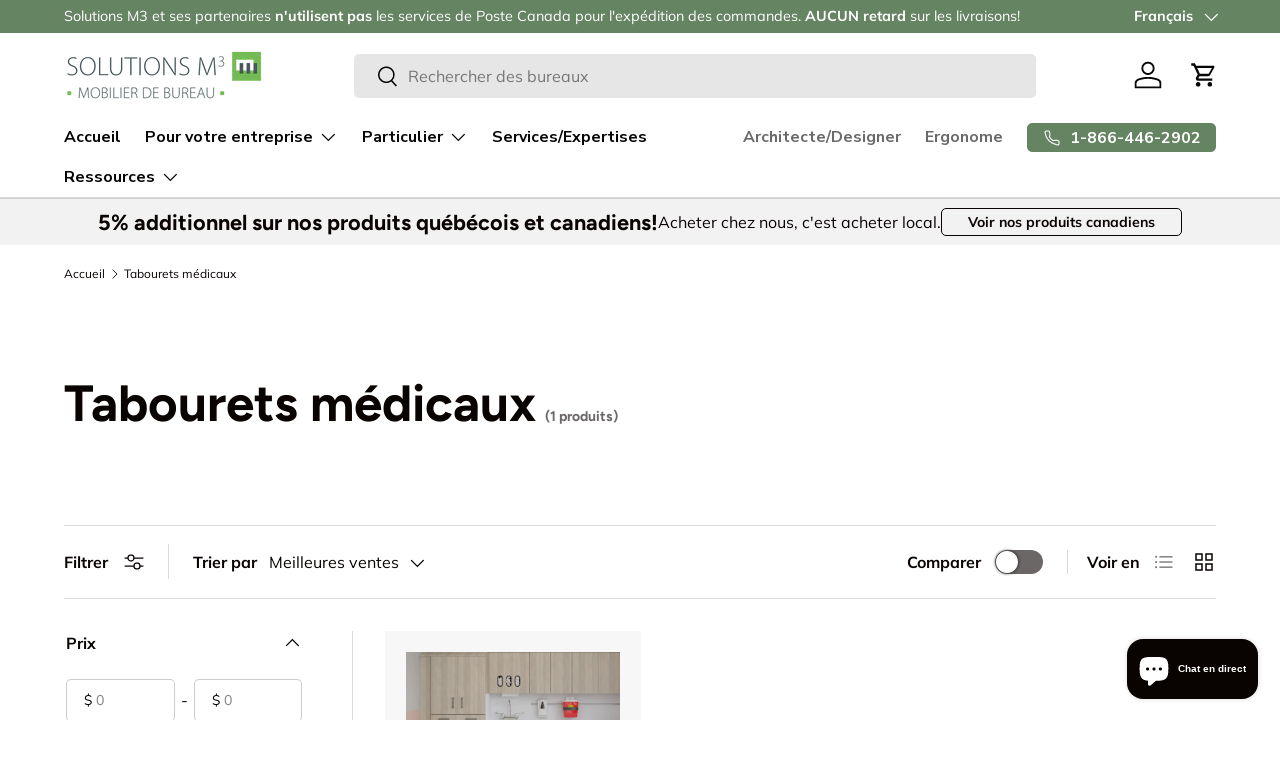

--- FILE ---
content_type: text/html; charset=utf-8
request_url: https://solutionsm3.com/collections/tabourets-medicaux
body_size: 63202
content:
<!doctype html>
<html class="no-js" lang="fr" dir="ltr">
<head><meta charset="utf-8">
<meta name="viewport" content="width=device-width,initial-scale=1">
<title>Tabouret médical à roulettes: confort &amp; qualité chez Solutions M3!</title><link rel="canonical" href="https://solutionsm3.com/collections/tabourets-medicaux"><link rel="icon" href="//solutionsm3.com/cdn/shop/files/favicon.jpg?crop=center&height=48&v=1613514558&width=48" type="image/jpg">
  <link rel="apple-touch-icon" href="//solutionsm3.com/cdn/shop/files/favicon.jpg?crop=center&height=180&v=1613514558&width=180"><meta name="description" content="Découvrez les tabourets médicaux à roulettes de Solutions M3! Conçus pour le confort et la mobilité, nos produits répondent aux besoins des professionnels de la santé."><meta property="og:site_name" content="Solutions M3">
<meta property="og:url" content="https://solutionsm3.com/collections/tabourets-medicaux">
<meta property="og:title" content="Tabouret médical à roulettes: confort &amp; qualité chez Solutions M3!">
<meta property="og:type" content="product.group">
<meta property="og:description" content="Découvrez les tabourets médicaux à roulettes de Solutions M3! Conçus pour le confort et la mobilité, nos produits répondent aux besoins des professionnels de la santé."><meta property="og:image" content="http://solutionsm3.com/cdn/shop/files/446732786_893199499490224_7879649836504979381_n.png?crop=center&height=1200&v=1743191194&width=1200">
  <meta property="og:image:secure_url" content="https://solutionsm3.com/cdn/shop/files/446732786_893199499490224_7879649836504979381_n.png?crop=center&height=1200&v=1743191194&width=1200">
  <meta property="og:image:width" content="1640">
  <meta property="og:image:height" content="924"><meta name="twitter:card" content="summary_large_image">
<meta name="twitter:title" content="Tabouret médical à roulettes: confort &amp; qualité chez Solutions M3!">
<meta name="twitter:description" content="Découvrez les tabourets médicaux à roulettes de Solutions M3! Conçus pour le confort et la mobilité, nos produits répondent aux besoins des professionnels de la santé.">
<link rel="preload" href="//solutionsm3.com/cdn/shop/t/51/assets/main.css?v=39030617625032399421737737471" as="style"><style data-shopify>
@font-face {
  font-family: Muli;
  font-weight: 400;
  font-style: normal;
  font-display: swap;
  src: url("//solutionsm3.com/cdn/fonts/muli/muli_n4.e949947cfff05efcc994b2e2db40359a04fa9a92.woff2") format("woff2"),
       url("//solutionsm3.com/cdn/fonts/muli/muli_n4.35355e4a0c27c9bc94d9af3f9bcb586d8229277a.woff") format("woff");
}
@font-face {
  font-family: Muli;
  font-weight: 700;
  font-style: normal;
  font-display: swap;
  src: url("//solutionsm3.com/cdn/fonts/muli/muli_n7.c8c44d0404947d89610714223e630c4cbe005587.woff2") format("woff2"),
       url("//solutionsm3.com/cdn/fonts/muli/muli_n7.4cbcffea6175d46b4d67e9408244a5b38c2ac568.woff") format("woff");
}
@font-face {
  font-family: Muli;
  font-weight: 400;
  font-style: italic;
  font-display: swap;
  src: url("//solutionsm3.com/cdn/fonts/muli/muli_i4.c0a1ea800bab5884ab82e4eb25a6bd25121bd08c.woff2") format("woff2"),
       url("//solutionsm3.com/cdn/fonts/muli/muli_i4.a6c39b1b31d876de7f99b3646461aa87120de6ed.woff") format("woff");
}
@font-face {
  font-family: Muli;
  font-weight: 700;
  font-style: italic;
  font-display: swap;
  src: url("//solutionsm3.com/cdn/fonts/muli/muli_i7.34eedbf231efa20bd065d55f6f71485730632c7b.woff2") format("woff2"),
       url("//solutionsm3.com/cdn/fonts/muli/muli_i7.2b4df846821493e68344d0b0212997d071bf38b7.woff") format("woff");
}
@font-face {
  font-family: Figtree;
  font-weight: 700;
  font-style: normal;
  font-display: swap;
  src: url("//solutionsm3.com/cdn/fonts/figtree/figtree_n7.2fd9bfe01586148e644724096c9d75e8c7a90e55.woff2") format("woff2"),
       url("//solutionsm3.com/cdn/fonts/figtree/figtree_n7.ea05de92d862f9594794ab281c4c3a67501ef5fc.woff") format("woff");
}
@font-face {
  font-family: "Nunito Sans";
  font-weight: 700;
  font-style: normal;
  font-display: swap;
  src: url("//solutionsm3.com/cdn/fonts/nunito_sans/nunitosans_n7.25d963ed46da26098ebeab731e90d8802d989fa5.woff2") format("woff2"),
       url("//solutionsm3.com/cdn/fonts/nunito_sans/nunitosans_n7.d32e3219b3d2ec82285d3027bd673efc61a996c8.woff") format("woff");
}
:root {
      --bg-color: 255 255 255 / 1.0;
      --bg-color-og: 255 255 255 / 1.0;
      --heading-color: 9 3 2;
      --text-color: 9 3 2;
      --text-color-og: 9 3 2;
      --scrollbar-color: 9 3 2;
      --link-color: 9 3 2;
      --link-color-og: 9 3 2;
      --star-color: 101 132 98;--swatch-border-color-default: 206 205 204;
        --swatch-border-color-active: 132 129 129;
        --swatch-card-size: 24px;
        --swatch-variant-picker-size: 80px;--color-scheme-1-bg: 242 242 242 / 1.0;
      --color-scheme-1-grad: ;
      --color-scheme-1-heading: 9 3 2;
      --color-scheme-1-text: 9 3 2;
      --color-scheme-1-btn-bg: 9 3 2;
      --color-scheme-1-btn-text: 255 255 255;
      --color-scheme-1-btn-bg-hover: 54 48 47;--color-scheme-2-bg: 73 93 99 / 1.0;
      --color-scheme-2-grad: ;
      --color-scheme-2-heading: 255 255 255;
      --color-scheme-2-text: 255 255 255;
      --color-scheme-2-btn-bg: 255 255 255;
      --color-scheme-2-btn-text: 9 3 2;
      --color-scheme-2-btn-bg-hover: 226 225 225;--color-scheme-3-bg: 242 238 216 / 1.0;
      --color-scheme-3-grad: ;
      --color-scheme-3-heading: 9 3 2;
      --color-scheme-3-text: 9 3 2;
      --color-scheme-3-btn-bg: 9 3 2;
      --color-scheme-3-btn-text: 255 255 255;
      --color-scheme-3-btn-bg-hover: 54 48 47;

      --drawer-bg-color: 255 255 255 / 1.0;
      --drawer-text-color: 9 3 2;

      --panel-bg-color: 242 242 242 / 1.0;
      --panel-heading-color: 9 3 2;
      --panel-text-color: 9 3 2;

      --in-stock-text-color: 44 126 63;
      --low-stock-text-color: 210 134 26;
      --very-low-stock-text-color: 180 12 28;
      --no-stock-text-color: 119 119 119;
      --no-stock-backordered-text-color: 119 119 119;

      --error-bg-color: 252 237 238;
      --error-text-color: 180 12 28;
      --success-bg-color: 232 246 234;
      --success-text-color: 44 126 63;
      --info-bg-color: 228 237 250;
      --info-text-color: 26 102 210;

      --heading-font-family: Figtree, sans-serif;
      --heading-font-style: normal;
      --heading-font-weight: 700;
      --heading-scale-start: 6;

      --navigation-font-family: "Nunito Sans", sans-serif;
      --navigation-font-style: normal;
      --navigation-font-weight: 700;--heading-text-transform: none;
--subheading-text-transform: none;
      --body-font-family: Muli, sans-serif;
      --body-font-style: normal;
      --body-font-weight: 400;
      --body-font-size: 16;

      --section-gap: 64;
      --heading-gap: calc(8 * var(--space-unit));--grid-column-gap: 20px;--btn-bg-color: 9 3 2;
      --btn-bg-hover-color: 54 48 47;
      --btn-text-color: 255 255 255;
      --btn-bg-color-og: 9 3 2;
      --btn-text-color-og: 255 255 255;
      --btn-alt-bg-color: 255 255 255;
      --btn-alt-bg-alpha: 1.0;
      --btn-alt-text-color: 9 3 2;
      --btn-border-width: 1px;
      --btn-padding-y: 12px;

      
      --btn-border-radius: 5px;
      

      --btn-lg-border-radius: 50%;
      --btn-icon-border-radius: 50%;
      --input-with-btn-inner-radius: var(--btn-border-radius);

      --input-bg-color: 255 255 255 / 1.0;
      --input-text-color: 9 3 2;
      --input-border-width: 1px;
      --input-border-radius: 4px;
      --textarea-border-radius: 4px;
      --input-border-radius: 5px;
      --input-bg-color-diff-3: #f7f7f7;
      --input-bg-color-diff-6: #f0f0f0;

      --modal-border-radius: 4px;
      --modal-overlay-color: 0 0 0;
      --modal-overlay-opacity: 0.4;
      --drawer-border-radius: 4px;
      --overlay-border-radius: 4px;

      --custom-label-bg-color: 242 238 216;
      --custom-label-text-color: 9 3 2;--sale-label-bg-color: 101 132 98;
      --sale-label-text-color: 255 255 255;--new-label-bg-color: 235 238 236;
      --new-label-text-color: 9 3 2;--preorder-label-bg-color: 103 170 249;
      --preorder-label-text-color: 255 255 255;

      --collection-label-color: 0 126 18;

      --page-width: 1590px;
      --gutter-sm: 20px;
      --gutter-md: 32px;
      --gutter-lg: 64px;

      --payment-terms-bg-color: #ffffff;

      --coll-card-bg-color: #f7f7f7;
      --coll-card-border-color: rgba(0,0,0,0);

      --card-highlight-bg-color: #F9F9F9;
      --card-highlight-text-color: 85 85 85;
      --card-highlight-border-color: #E1E1E1;--card-bg-color: #f7f7f7;
      --card-text-color: 20 20 20;
      --card-border-color: #f7f7f7;--blend-bg-color: #f2f2f2;
        
          --aos-animate-duration: 0.6s;
        

        
          --aos-min-width: 0;
        
      

      --reading-width: 48em;
    }

    @media (max-width: 769px) {
      :root {
        --reading-width: 36em;
      }
    }
  </style><link rel="stylesheet" href="//solutionsm3.com/cdn/shop/t/51/assets/main.css?v=39030617625032399421737737471">
  <script src="//solutionsm3.com/cdn/shop/t/51/assets/main.js?v=76476094356780495751737737471" defer="defer"></script><link rel="preload" href="//solutionsm3.com/cdn/fonts/muli/muli_n4.e949947cfff05efcc994b2e2db40359a04fa9a92.woff2" as="font" type="font/woff2" crossorigin fetchpriority="high"><link rel="preload" href="//solutionsm3.com/cdn/fonts/figtree/figtree_n7.2fd9bfe01586148e644724096c9d75e8c7a90e55.woff2" as="font" type="font/woff2" crossorigin fetchpriority="high"><link rel="stylesheet" href="//solutionsm3.com/cdn/shop/t/51/assets/swatches.css?v=96815193498143781651759333697" media="print" onload="this.media='all'">
    <noscript><link rel="stylesheet" href="//solutionsm3.com/cdn/shop/t/51/assets/swatches.css?v=96815193498143781651759333697"></noscript><script>window.performance && window.performance.mark && window.performance.mark('shopify.content_for_header.start');</script><meta name="google-site-verification" content="TqJD3NGLJKXWP_uzRD1mheUeX-mKomh16bQsaSppfHA">
<meta id="shopify-digital-wallet" name="shopify-digital-wallet" content="/12283740/digital_wallets/dialog">
<meta name="shopify-checkout-api-token" content="69933322c4b4758a6b428d3f94fc8a26">
<meta id="in-context-paypal-metadata" data-shop-id="12283740" data-venmo-supported="false" data-environment="production" data-locale="fr_FR" data-paypal-v4="true" data-currency="CAD">
<link rel="alternate" type="application/atom+xml" title="Feed" href="/collections/tabourets-medicaux.atom" />
<link rel="alternate" hreflang="x-default" href="https://solutionsm3.com/collections/tabourets-medicaux">
<link rel="alternate" hreflang="fr" href="https://solutionsm3.com/collections/tabourets-medicaux">
<link rel="alternate" hreflang="en" href="https://solutionsm3.com/en/collections/medical-stools">
<link rel="alternate" type="application/json+oembed" href="https://solutionsm3.com/collections/tabourets-medicaux.oembed">
<script async="async" src="/checkouts/internal/preloads.js?locale=fr-CA"></script>
<link rel="preconnect" href="https://shop.app" crossorigin="anonymous">
<script async="async" src="https://shop.app/checkouts/internal/preloads.js?locale=fr-CA&shop_id=12283740" crossorigin="anonymous"></script>
<script id="apple-pay-shop-capabilities" type="application/json">{"shopId":12283740,"countryCode":"CA","currencyCode":"CAD","merchantCapabilities":["supports3DS"],"merchantId":"gid:\/\/shopify\/Shop\/12283740","merchantName":"Solutions M3","requiredBillingContactFields":["postalAddress","email","phone"],"requiredShippingContactFields":["postalAddress","email","phone"],"shippingType":"shipping","supportedNetworks":["visa","masterCard","amex","discover","interac","jcb"],"total":{"type":"pending","label":"Solutions M3","amount":"1.00"},"shopifyPaymentsEnabled":true,"supportsSubscriptions":true}</script>
<script id="shopify-features" type="application/json">{"accessToken":"69933322c4b4758a6b428d3f94fc8a26","betas":["rich-media-storefront-analytics"],"domain":"solutionsm3.com","predictiveSearch":true,"shopId":12283740,"locale":"fr"}</script>
<script>var Shopify = Shopify || {};
Shopify.shop = "solutions-m3.myshopify.com";
Shopify.locale = "fr";
Shopify.currency = {"active":"CAD","rate":"1.0"};
Shopify.country = "CA";
Shopify.theme = {"name":"Enterprise V1.6.2 - Updated 24-01-2025","id":144954556648,"schema_name":"Enterprise","schema_version":"1.6.2","theme_store_id":1657,"role":"main"};
Shopify.theme.handle = "null";
Shopify.theme.style = {"id":null,"handle":null};
Shopify.cdnHost = "solutionsm3.com/cdn";
Shopify.routes = Shopify.routes || {};
Shopify.routes.root = "/";</script>
<script type="module">!function(o){(o.Shopify=o.Shopify||{}).modules=!0}(window);</script>
<script>!function(o){function n(){var o=[];function n(){o.push(Array.prototype.slice.apply(arguments))}return n.q=o,n}var t=o.Shopify=o.Shopify||{};t.loadFeatures=n(),t.autoloadFeatures=n()}(window);</script>
<script>
  window.ShopifyPay = window.ShopifyPay || {};
  window.ShopifyPay.apiHost = "shop.app\/pay";
  window.ShopifyPay.redirectState = null;
</script>
<script id="shop-js-analytics" type="application/json">{"pageType":"collection"}</script>
<script defer="defer" async type="module" src="//solutionsm3.com/cdn/shopifycloud/shop-js/modules/v2/client.init-shop-cart-sync_C7zOiP7n.fr.esm.js"></script>
<script defer="defer" async type="module" src="//solutionsm3.com/cdn/shopifycloud/shop-js/modules/v2/chunk.common_CSlijhlg.esm.js"></script>
<script type="module">
  await import("//solutionsm3.com/cdn/shopifycloud/shop-js/modules/v2/client.init-shop-cart-sync_C7zOiP7n.fr.esm.js");
await import("//solutionsm3.com/cdn/shopifycloud/shop-js/modules/v2/chunk.common_CSlijhlg.esm.js");

  window.Shopify.SignInWithShop?.initShopCartSync?.({"fedCMEnabled":true,"windoidEnabled":true});

</script>
<script>
  window.Shopify = window.Shopify || {};
  if (!window.Shopify.featureAssets) window.Shopify.featureAssets = {};
  window.Shopify.featureAssets['shop-js'] = {"shop-cart-sync":["modules/v2/client.shop-cart-sync_BnBFXf0_.fr.esm.js","modules/v2/chunk.common_CSlijhlg.esm.js"],"init-fed-cm":["modules/v2/client.init-fed-cm_CSbHcSLQ.fr.esm.js","modules/v2/chunk.common_CSlijhlg.esm.js"],"shop-button":["modules/v2/client.shop-button_DLUKcBRB.fr.esm.js","modules/v2/chunk.common_CSlijhlg.esm.js"],"shop-cash-offers":["modules/v2/client.shop-cash-offers_Cua9cdqh.fr.esm.js","modules/v2/chunk.common_CSlijhlg.esm.js","modules/v2/chunk.modal_C0-OIa6B.esm.js"],"init-windoid":["modules/v2/client.init-windoid_BO2kqg2i.fr.esm.js","modules/v2/chunk.common_CSlijhlg.esm.js"],"init-shop-email-lookup-coordinator":["modules/v2/client.init-shop-email-lookup-coordinator_DcBZTVqR.fr.esm.js","modules/v2/chunk.common_CSlijhlg.esm.js"],"shop-toast-manager":["modules/v2/client.shop-toast-manager_CqHEw2nM.fr.esm.js","modules/v2/chunk.common_CSlijhlg.esm.js"],"shop-login-button":["modules/v2/client.shop-login-button_BQtEoURe.fr.esm.js","modules/v2/chunk.common_CSlijhlg.esm.js","modules/v2/chunk.modal_C0-OIa6B.esm.js"],"avatar":["modules/v2/client.avatar_BTnouDA3.fr.esm.js"],"pay-button":["modules/v2/client.pay-button_DUwpSVMx.fr.esm.js","modules/v2/chunk.common_CSlijhlg.esm.js"],"init-shop-cart-sync":["modules/v2/client.init-shop-cart-sync_C7zOiP7n.fr.esm.js","modules/v2/chunk.common_CSlijhlg.esm.js"],"init-customer-accounts":["modules/v2/client.init-customer-accounts_B0gbzGDF.fr.esm.js","modules/v2/client.shop-login-button_BQtEoURe.fr.esm.js","modules/v2/chunk.common_CSlijhlg.esm.js","modules/v2/chunk.modal_C0-OIa6B.esm.js"],"init-shop-for-new-customer-accounts":["modules/v2/client.init-shop-for-new-customer-accounts_C1ax6gR3.fr.esm.js","modules/v2/client.shop-login-button_BQtEoURe.fr.esm.js","modules/v2/chunk.common_CSlijhlg.esm.js","modules/v2/chunk.modal_C0-OIa6B.esm.js"],"init-customer-accounts-sign-up":["modules/v2/client.init-customer-accounts-sign-up_Dx4tXqtI.fr.esm.js","modules/v2/client.shop-login-button_BQtEoURe.fr.esm.js","modules/v2/chunk.common_CSlijhlg.esm.js","modules/v2/chunk.modal_C0-OIa6B.esm.js"],"checkout-modal":["modules/v2/client.checkout-modal_BZLk86_8.fr.esm.js","modules/v2/chunk.common_CSlijhlg.esm.js","modules/v2/chunk.modal_C0-OIa6B.esm.js"],"shop-follow-button":["modules/v2/client.shop-follow-button_YGA9KtE6.fr.esm.js","modules/v2/chunk.common_CSlijhlg.esm.js","modules/v2/chunk.modal_C0-OIa6B.esm.js"],"lead-capture":["modules/v2/client.lead-capture_BKsxsIKj.fr.esm.js","modules/v2/chunk.common_CSlijhlg.esm.js","modules/v2/chunk.modal_C0-OIa6B.esm.js"],"shop-login":["modules/v2/client.shop-login_s6dWeBr2.fr.esm.js","modules/v2/chunk.common_CSlijhlg.esm.js","modules/v2/chunk.modal_C0-OIa6B.esm.js"],"payment-terms":["modules/v2/client.payment-terms_CTuGCy7C.fr.esm.js","modules/v2/chunk.common_CSlijhlg.esm.js","modules/v2/chunk.modal_C0-OIa6B.esm.js"]};
</script>
<script>(function() {
  var isLoaded = false;
  function asyncLoad() {
    if (isLoaded) return;
    isLoaded = true;
    var urls = ["\/\/social-login.oxiapps.com\/js\/osl.js?shop=solutions-m3.myshopify.com","\/\/www.powr.io\/powr.js?powr-token=solutions-m3.myshopify.com\u0026external-type=shopify\u0026shop=solutions-m3.myshopify.com","https:\/\/d23dclunsivw3h.cloudfront.net\/redirect-app.js?shop=solutions-m3.myshopify.com","\/\/cdn.shopify.com\/proxy\/f2f3e2b3865676c2056ef332526cd87608822c988f0f52e4f34f6c0d2209fad9\/size-charts-relentless.herokuapp.com\/js\/size-charts-relentless.js?shop=solutions-m3.myshopify.com\u0026sp-cache-control=cHVibGljLCBtYXgtYWdlPTkwMA","https:\/\/rio.pwztag.com\/rio.js?shop=solutions-m3.myshopify.com","https:\/\/static.klaviyo.com\/onsite\/js\/klaviyo.js?company_id=UWCCjW\u0026shop=solutions-m3.myshopify.com","https:\/\/static.klaviyo.com\/onsite\/js\/klaviyo.js?company_id=UWCCjW\u0026shop=solutions-m3.myshopify.com","https:\/\/cdn.nfcube.com\/instafeed-e72a20fc2e0bdf460417861c6d304205.js?shop=solutions-m3.myshopify.com"];
    for (var i = 0; i < urls.length; i++) {
      var s = document.createElement('script');
      s.type = 'text/javascript';
      s.async = true;
      s.src = urls[i];
      var x = document.getElementsByTagName('script')[0];
      x.parentNode.insertBefore(s, x);
    }
  };
  if(window.attachEvent) {
    window.attachEvent('onload', asyncLoad);
  } else {
    window.addEventListener('load', asyncLoad, false);
  }
})();</script>
<script id="__st">var __st={"a":12283740,"offset":-18000,"reqid":"ec8e6cdf-e4d1-41d7-84ae-dac02d4baeeb-1768530083","pageurl":"solutionsm3.com\/collections\/tabourets-medicaux","u":"579c81820bbe","p":"collection","rtyp":"collection","rid":155361149005};</script>
<script>window.ShopifyPaypalV4VisibilityTracking = true;</script>
<script id="captcha-bootstrap">!function(){'use strict';const t='contact',e='account',n='new_comment',o=[[t,t],['blogs',n],['comments',n],[t,'customer']],c=[[e,'customer_login'],[e,'guest_login'],[e,'recover_customer_password'],[e,'create_customer']],r=t=>t.map((([t,e])=>`form[action*='/${t}']:not([data-nocaptcha='true']) input[name='form_type'][value='${e}']`)).join(','),a=t=>()=>t?[...document.querySelectorAll(t)].map((t=>t.form)):[];function s(){const t=[...o],e=r(t);return a(e)}const i='password',u='form_key',d=['recaptcha-v3-token','g-recaptcha-response','h-captcha-response',i],f=()=>{try{return window.sessionStorage}catch{return}},m='__shopify_v',_=t=>t.elements[u];function p(t,e,n=!1){try{const o=window.sessionStorage,c=JSON.parse(o.getItem(e)),{data:r}=function(t){const{data:e,action:n}=t;return t[m]||n?{data:e,action:n}:{data:t,action:n}}(c);for(const[e,n]of Object.entries(r))t.elements[e]&&(t.elements[e].value=n);n&&o.removeItem(e)}catch(o){console.error('form repopulation failed',{error:o})}}const l='form_type',E='cptcha';function T(t){t.dataset[E]=!0}const w=window,h=w.document,L='Shopify',v='ce_forms',y='captcha';let A=!1;((t,e)=>{const n=(g='f06e6c50-85a8-45c8-87d0-21a2b65856fe',I='https://cdn.shopify.com/shopifycloud/storefront-forms-hcaptcha/ce_storefront_forms_captcha_hcaptcha.v1.5.2.iife.js',D={infoText:'Protégé par hCaptcha',privacyText:'Confidentialité',termsText:'Conditions'},(t,e,n)=>{const o=w[L][v],c=o.bindForm;if(c)return c(t,g,e,D).then(n);var r;o.q.push([[t,g,e,D],n]),r=I,A||(h.body.append(Object.assign(h.createElement('script'),{id:'captcha-provider',async:!0,src:r})),A=!0)});var g,I,D;w[L]=w[L]||{},w[L][v]=w[L][v]||{},w[L][v].q=[],w[L][y]=w[L][y]||{},w[L][y].protect=function(t,e){n(t,void 0,e),T(t)},Object.freeze(w[L][y]),function(t,e,n,w,h,L){const[v,y,A,g]=function(t,e,n){const i=e?o:[],u=t?c:[],d=[...i,...u],f=r(d),m=r(i),_=r(d.filter((([t,e])=>n.includes(e))));return[a(f),a(m),a(_),s()]}(w,h,L),I=t=>{const e=t.target;return e instanceof HTMLFormElement?e:e&&e.form},D=t=>v().includes(t);t.addEventListener('submit',(t=>{const e=I(t);if(!e)return;const n=D(e)&&!e.dataset.hcaptchaBound&&!e.dataset.recaptchaBound,o=_(e),c=g().includes(e)&&(!o||!o.value);(n||c)&&t.preventDefault(),c&&!n&&(function(t){try{if(!f())return;!function(t){const e=f();if(!e)return;const n=_(t);if(!n)return;const o=n.value;o&&e.removeItem(o)}(t);const e=Array.from(Array(32),(()=>Math.random().toString(36)[2])).join('');!function(t,e){_(t)||t.append(Object.assign(document.createElement('input'),{type:'hidden',name:u})),t.elements[u].value=e}(t,e),function(t,e){const n=f();if(!n)return;const o=[...t.querySelectorAll(`input[type='${i}']`)].map((({name:t})=>t)),c=[...d,...o],r={};for(const[a,s]of new FormData(t).entries())c.includes(a)||(r[a]=s);n.setItem(e,JSON.stringify({[m]:1,action:t.action,data:r}))}(t,e)}catch(e){console.error('failed to persist form',e)}}(e),e.submit())}));const S=(t,e)=>{t&&!t.dataset[E]&&(n(t,e.some((e=>e===t))),T(t))};for(const o of['focusin','change'])t.addEventListener(o,(t=>{const e=I(t);D(e)&&S(e,y())}));const B=e.get('form_key'),M=e.get(l),P=B&&M;t.addEventListener('DOMContentLoaded',(()=>{const t=y();if(P)for(const e of t)e.elements[l].value===M&&p(e,B);[...new Set([...A(),...v().filter((t=>'true'===t.dataset.shopifyCaptcha))])].forEach((e=>S(e,t)))}))}(h,new URLSearchParams(w.location.search),n,t,e,['guest_login'])})(!0,!0)}();</script>
<script integrity="sha256-4kQ18oKyAcykRKYeNunJcIwy7WH5gtpwJnB7kiuLZ1E=" data-source-attribution="shopify.loadfeatures" defer="defer" src="//solutionsm3.com/cdn/shopifycloud/storefront/assets/storefront/load_feature-a0a9edcb.js" crossorigin="anonymous"></script>
<script crossorigin="anonymous" defer="defer" src="//solutionsm3.com/cdn/shopifycloud/storefront/assets/shopify_pay/storefront-65b4c6d7.js?v=20250812"></script>
<script data-source-attribution="shopify.dynamic_checkout.dynamic.init">var Shopify=Shopify||{};Shopify.PaymentButton=Shopify.PaymentButton||{isStorefrontPortableWallets:!0,init:function(){window.Shopify.PaymentButton.init=function(){};var t=document.createElement("script");t.src="https://solutionsm3.com/cdn/shopifycloud/portable-wallets/latest/portable-wallets.fr.js",t.type="module",document.head.appendChild(t)}};
</script>
<script data-source-attribution="shopify.dynamic_checkout.buyer_consent">
  function portableWalletsHideBuyerConsent(e){var t=document.getElementById("shopify-buyer-consent"),n=document.getElementById("shopify-subscription-policy-button");t&&n&&(t.classList.add("hidden"),t.setAttribute("aria-hidden","true"),n.removeEventListener("click",e))}function portableWalletsShowBuyerConsent(e){var t=document.getElementById("shopify-buyer-consent"),n=document.getElementById("shopify-subscription-policy-button");t&&n&&(t.classList.remove("hidden"),t.removeAttribute("aria-hidden"),n.addEventListener("click",e))}window.Shopify?.PaymentButton&&(window.Shopify.PaymentButton.hideBuyerConsent=portableWalletsHideBuyerConsent,window.Shopify.PaymentButton.showBuyerConsent=portableWalletsShowBuyerConsent);
</script>
<script data-source-attribution="shopify.dynamic_checkout.cart.bootstrap">document.addEventListener("DOMContentLoaded",(function(){function t(){return document.querySelector("shopify-accelerated-checkout-cart, shopify-accelerated-checkout")}if(t())Shopify.PaymentButton.init();else{new MutationObserver((function(e,n){t()&&(Shopify.PaymentButton.init(),n.disconnect())})).observe(document.body,{childList:!0,subtree:!0})}}));
</script>
<link id="shopify-accelerated-checkout-styles" rel="stylesheet" media="screen" href="https://solutionsm3.com/cdn/shopifycloud/portable-wallets/latest/accelerated-checkout-backwards-compat.css" crossorigin="anonymous">
<style id="shopify-accelerated-checkout-cart">
        #shopify-buyer-consent {
  margin-top: 1em;
  display: inline-block;
  width: 100%;
}

#shopify-buyer-consent.hidden {
  display: none;
}

#shopify-subscription-policy-button {
  background: none;
  border: none;
  padding: 0;
  text-decoration: underline;
  font-size: inherit;
  cursor: pointer;
}

#shopify-subscription-policy-button::before {
  box-shadow: none;
}

      </style>
<script id="sections-script" data-sections="header,footer" defer="defer" src="//solutionsm3.com/cdn/shop/t/51/compiled_assets/scripts.js?23003"></script>
<script>window.performance && window.performance.mark && window.performance.mark('shopify.content_for_header.end');</script>

    <script src="//solutionsm3.com/cdn/shop/t/51/assets/animate-on-scroll.js?v=15249566486942820451737737470" defer="defer"></script>
    <link rel="stylesheet" href="//solutionsm3.com/cdn/shop/t/51/assets/animate-on-scroll.css?v=116194678796051782541737737470">
  

  <script>document.documentElement.className = document.documentElement.className.replace('no-js', 'js');</script><!-- CC Custom Head Start --><!-- CC Custom Head End --><!-- BEGIN app block: shopify://apps/klaviyo-email-marketing-sms/blocks/klaviyo-onsite-embed/2632fe16-c075-4321-a88b-50b567f42507 -->












  <script async src="https://static.klaviyo.com/onsite/js/UWCCjW/klaviyo.js?company_id=UWCCjW"></script>
  <script>!function(){if(!window.klaviyo){window._klOnsite=window._klOnsite||[];try{window.klaviyo=new Proxy({},{get:function(n,i){return"push"===i?function(){var n;(n=window._klOnsite).push.apply(n,arguments)}:function(){for(var n=arguments.length,o=new Array(n),w=0;w<n;w++)o[w]=arguments[w];var t="function"==typeof o[o.length-1]?o.pop():void 0,e=new Promise((function(n){window._klOnsite.push([i].concat(o,[function(i){t&&t(i),n(i)}]))}));return e}}})}catch(n){window.klaviyo=window.klaviyo||[],window.klaviyo.push=function(){var n;(n=window._klOnsite).push.apply(n,arguments)}}}}();</script>

  




  <script>
    window.klaviyoReviewsProductDesignMode = false
  </script>







<!-- END app block --><!-- BEGIN app block: shopify://apps/o-request-a-quote/blocks/omgrfq_script/5f4ac0e6-8a57-4f3d-853e-0194eab86273 --><script
  id="omgrfq-script"
  type='text/javascript'
  data-type="custom">
    if ((typeof window.jQuery === 'undefined')) {<!-- BEGIN app snippet: omg-jquery -->
    (function(){"use strict";var C=document,D=window,st=C.documentElement,L=C.createElement.bind(C),ft=L("div"),q=L("table"),Mt=L("tbody"),ot=L("tr"),H=Array.isArray,S=Array.prototype,Dt=S.concat,U=S.filter,at=S.indexOf,ct=S.map,Bt=S.push,ht=S.slice,z=S.some,_t=S.splice,Pt=/^#(?:[\w-]|\\.|[^\x00-\xa0])*$/,Ht=/^\.(?:[\w-]|\\.|[^\x00-\xa0])*$/,$t=/<.+>/,jt=/^\w+$/;function J(t,n){var r=It(n);return!t||!r&&!A(n)&&!c(n)?[]:!r&&Ht.test(t)?n.getElementsByClassName(t.slice(1).replace(/\\/g,"")):!r&&jt.test(t)?n.getElementsByTagName(t):n.querySelectorAll(t)}var dt=function(){function t(n,r){if(n){if(Y(n))return n;var i=n;if(g(n)){var e=r||C;if(i=Pt.test(n)&&A(e)?e.getElementById(n.slice(1).replace(/\\/g,"")):$t.test(n)?yt(n):Y(e)?e.find(n):g(e)?o(e).find(n):J(n,e),!i)return}else if(O(n))return this.ready(n);(i.nodeType||i===D)&&(i=[i]),this.length=i.length;for(var s=0,f=this.length;s<f;s++)this[s]=i[s]}}return t.prototype.init=function(n,r){return new t(n,r)},t}(),u=dt.prototype,o=u.init;o.fn=o.prototype=u,u.length=0,u.splice=_t,typeof Symbol=="function"&&(u[Symbol.iterator]=S[Symbol.iterator]);function Y(t){return t instanceof dt}function B(t){return!!t&&t===t.window}function A(t){return!!t&&t.nodeType===9}function It(t){return!!t&&t.nodeType===11}function c(t){return!!t&&t.nodeType===1}function Ft(t){return!!t&&t.nodeType===3}function Wt(t){return typeof t=="boolean"}function O(t){return typeof t=="function"}function g(t){return typeof t=="string"}function v(t){return t===void 0}function P(t){return t===null}function lt(t){return!isNaN(parseFloat(t))&&isFinite(t)}function G(t){if(typeof t!="object"||t===null)return!1;var n=Object.getPrototypeOf(t);return n===null||n===Object.prototype}o.isWindow=B,o.isFunction=O,o.isArray=H,o.isNumeric=lt,o.isPlainObject=G;function d(t,n,r){if(r){for(var i=t.length;i--;)if(n.call(t[i],i,t[i])===!1)return t}else if(G(t))for(var e=Object.keys(t),i=0,s=e.length;i<s;i++){var f=e[i];if(n.call(t[f],f,t[f])===!1)return t}else for(var i=0,s=t.length;i<s;i++)if(n.call(t[i],i,t[i])===!1)return t;return t}o.each=d,u.each=function(t){return d(this,t)},u.empty=function(){return this.each(function(t,n){for(;n.firstChild;)n.removeChild(n.firstChild)})};var qt=/\S+/g;function j(t){return g(t)?t.match(qt)||[]:[]}u.toggleClass=function(t,n){var r=j(t),i=!v(n);return this.each(function(e,s){c(s)&&d(r,function(f,a){i?n?s.classList.add(a):s.classList.remove(a):s.classList.toggle(a)})})},u.addClass=function(t){return this.toggleClass(t,!0)},u.removeAttr=function(t){var n=j(t);return this.each(function(r,i){c(i)&&d(n,function(e,s){i.removeAttribute(s)})})};function Ut(t,n){if(t){if(g(t)){if(arguments.length<2){if(!this[0]||!c(this[0]))return;var r=this[0].getAttribute(t);return P(r)?void 0:r}return v(n)?this:P(n)?this.removeAttr(t):this.each(function(e,s){c(s)&&s.setAttribute(t,n)})}for(var i in t)this.attr(i,t[i]);return this}}u.attr=Ut,u.removeClass=function(t){return arguments.length?this.toggleClass(t,!1):this.attr("class","")},u.hasClass=function(t){return!!t&&z.call(this,function(n){return c(n)&&n.classList.contains(t)})},u.get=function(t){return v(t)?ht.call(this):(t=Number(t),this[t<0?t+this.length:t])},u.eq=function(t){return o(this.get(t))},u.first=function(){return this.eq(0)},u.last=function(){return this.eq(-1)};function zt(t){return v(t)?this.get().map(function(n){return c(n)||Ft(n)?n.textContent:""}).join(""):this.each(function(n,r){c(r)&&(r.textContent=t)})}u.text=zt;function T(t,n,r){if(c(t)){var i=D.getComputedStyle(t,null);return r?i.getPropertyValue(n)||void 0:i[n]||t.style[n]}}function E(t,n){return parseInt(T(t,n),10)||0}function gt(t,n){return E(t,"border".concat(n?"Left":"Top","Width"))+E(t,"padding".concat(n?"Left":"Top"))+E(t,"padding".concat(n?"Right":"Bottom"))+E(t,"border".concat(n?"Right":"Bottom","Width"))}var X={};function Jt(t){if(X[t])return X[t];var n=L(t);C.body.insertBefore(n,null);var r=T(n,"display");return C.body.removeChild(n),X[t]=r!=="none"?r:"block"}function vt(t){return T(t,"display")==="none"}function pt(t,n){var r=t&&(t.matches||t.webkitMatchesSelector||t.msMatchesSelector);return!!r&&!!n&&r.call(t,n)}function I(t){return g(t)?function(n,r){return pt(r,t)}:O(t)?t:Y(t)?function(n,r){return t.is(r)}:t?function(n,r){return r===t}:function(){return!1}}u.filter=function(t){var n=I(t);return o(U.call(this,function(r,i){return n.call(r,i,r)}))};function x(t,n){return n?t.filter(n):t}u.detach=function(t){return x(this,t).each(function(n,r){r.parentNode&&r.parentNode.removeChild(r)}),this};var Yt=/^\s*<(\w+)[^>]*>/,Gt=/^<(\w+)\s*\/?>(?:<\/\1>)?$/,mt={"*":ft,tr:Mt,td:ot,th:ot,thead:q,tbody:q,tfoot:q};function yt(t){if(!g(t))return[];if(Gt.test(t))return[L(RegExp.$1)];var n=Yt.test(t)&&RegExp.$1,r=mt[n]||mt["*"];return r.innerHTML=t,o(r.childNodes).detach().get()}o.parseHTML=yt,u.has=function(t){var n=g(t)?function(r,i){return J(t,i).length}:function(r,i){return i.contains(t)};return this.filter(n)},u.not=function(t){var n=I(t);return this.filter(function(r,i){return(!g(t)||c(i))&&!n.call(i,r,i)})};function R(t,n,r,i){for(var e=[],s=O(n),f=i&&I(i),a=0,y=t.length;a<y;a++)if(s){var h=n(t[a]);h.length&&Bt.apply(e,h)}else for(var p=t[a][n];p!=null&&!(i&&f(-1,p));)e.push(p),p=r?p[n]:null;return e}function bt(t){return t.multiple&&t.options?R(U.call(t.options,function(n){return n.selected&&!n.disabled&&!n.parentNode.disabled}),"value"):t.value||""}function Xt(t){return arguments.length?this.each(function(n,r){var i=r.multiple&&r.options;if(i||Ot.test(r.type)){var e=H(t)?ct.call(t,String):P(t)?[]:[String(t)];i?d(r.options,function(s,f){f.selected=e.indexOf(f.value)>=0},!0):r.checked=e.indexOf(r.value)>=0}else r.value=v(t)||P(t)?"":t}):this[0]&&bt(this[0])}u.val=Xt,u.is=function(t){var n=I(t);return z.call(this,function(r,i){return n.call(r,i,r)})},o.guid=1;function w(t){return t.length>1?U.call(t,function(n,r,i){return at.call(i,n)===r}):t}o.unique=w,u.add=function(t,n){return o(w(this.get().concat(o(t,n).get())))},u.children=function(t){return x(o(w(R(this,function(n){return n.children}))),t)},u.parent=function(t){return x(o(w(R(this,"parentNode"))),t)},u.index=function(t){var n=t?o(t)[0]:this[0],r=t?this:o(n).parent().children();return at.call(r,n)},u.closest=function(t){var n=this.filter(t);if(n.length)return n;var r=this.parent();return r.length?r.closest(t):n},u.siblings=function(t){return x(o(w(R(this,function(n){return o(n).parent().children().not(n)}))),t)},u.find=function(t){return o(w(R(this,function(n){return J(t,n)})))};var Kt=/^\s*<!(?:\[CDATA\[|--)|(?:\]\]|--)>\s*$/g,Qt=/^$|^module$|\/(java|ecma)script/i,Vt=["type","src","nonce","noModule"];function Zt(t,n){var r=o(t);r.filter("script").add(r.find("script")).each(function(i,e){if(Qt.test(e.type)&&st.contains(e)){var s=L("script");s.text=e.textContent.replace(Kt,""),d(Vt,function(f,a){e[a]&&(s[a]=e[a])}),n.head.insertBefore(s,null),n.head.removeChild(s)}})}function kt(t,n,r,i,e){i?t.insertBefore(n,r?t.firstChild:null):t.nodeName==="HTML"?t.parentNode.replaceChild(n,t):t.parentNode.insertBefore(n,r?t:t.nextSibling),e&&Zt(n,t.ownerDocument)}function N(t,n,r,i,e,s,f,a){return d(t,function(y,h){d(o(h),function(p,M){d(o(n),function(b,W){var rt=r?M:W,it=r?W:M,m=r?p:b;kt(rt,m?it.cloneNode(!0):it,i,e,!m)},a)},f)},s),n}u.after=function(){return N(arguments,this,!1,!1,!1,!0,!0)},u.append=function(){return N(arguments,this,!1,!1,!0)};function tn(t){if(!arguments.length)return this[0]&&this[0].innerHTML;if(v(t))return this;var n=/<script[\s>]/.test(t);return this.each(function(r,i){c(i)&&(n?o(i).empty().append(t):i.innerHTML=t)})}u.html=tn,u.appendTo=function(t){return N(arguments,this,!0,!1,!0)},u.wrapInner=function(t){return this.each(function(n,r){var i=o(r),e=i.contents();e.length?e.wrapAll(t):i.append(t)})},u.before=function(){return N(arguments,this,!1,!0)},u.wrapAll=function(t){for(var n=o(t),r=n[0];r.children.length;)r=r.firstElementChild;return this.first().before(n),this.appendTo(r)},u.wrap=function(t){return this.each(function(n,r){var i=o(t)[0];o(r).wrapAll(n?i.cloneNode(!0):i)})},u.insertAfter=function(t){return N(arguments,this,!0,!1,!1,!1,!1,!0)},u.insertBefore=function(t){return N(arguments,this,!0,!0)},u.prepend=function(){return N(arguments,this,!1,!0,!0,!0,!0)},u.prependTo=function(t){return N(arguments,this,!0,!0,!0,!1,!1,!0)},u.contents=function(){return o(w(R(this,function(t){return t.tagName==="IFRAME"?[t.contentDocument]:t.tagName==="TEMPLATE"?t.content.childNodes:t.childNodes})))},u.next=function(t,n,r){return x(o(w(R(this,"nextElementSibling",n,r))),t)},u.nextAll=function(t){return this.next(t,!0)},u.nextUntil=function(t,n){return this.next(n,!0,t)},u.parents=function(t,n){return x(o(w(R(this,"parentElement",!0,n))),t)},u.parentsUntil=function(t,n){return this.parents(n,t)},u.prev=function(t,n,r){return x(o(w(R(this,"previousElementSibling",n,r))),t)},u.prevAll=function(t){return this.prev(t,!0)},u.prevUntil=function(t,n){return this.prev(n,!0,t)},u.map=function(t){return o(Dt.apply([],ct.call(this,function(n,r){return t.call(n,r,n)})))},u.clone=function(){return this.map(function(t,n){return n.cloneNode(!0)})},u.offsetParent=function(){return this.map(function(t,n){for(var r=n.offsetParent;r&&T(r,"position")==="static";)r=r.offsetParent;return r||st})},u.slice=function(t,n){return o(ht.call(this,t,n))};var nn=/-([a-z])/g;function K(t){return t.replace(nn,function(n,r){return r.toUpperCase()})}u.ready=function(t){var n=function(){return setTimeout(t,0,o)};return C.readyState!=="loading"?n():C.addEventListener("DOMContentLoaded",n),this},u.unwrap=function(){return this.parent().each(function(t,n){if(n.tagName!=="BODY"){var r=o(n);r.replaceWith(r.children())}}),this},u.offset=function(){var t=this[0];if(t){var n=t.getBoundingClientRect();return{top:n.top+D.pageYOffset,left:n.left+D.pageXOffset}}},u.position=function(){var t=this[0];if(t){var n=T(t,"position")==="fixed",r=n?t.getBoundingClientRect():this.offset();if(!n){for(var i=t.ownerDocument,e=t.offsetParent||i.documentElement;(e===i.body||e===i.documentElement)&&T(e,"position")==="static";)e=e.parentNode;if(e!==t&&c(e)){var s=o(e).offset();r.top-=s.top+E(e,"borderTopWidth"),r.left-=s.left+E(e,"borderLeftWidth")}}return{top:r.top-E(t,"marginTop"),left:r.left-E(t,"marginLeft")}}};var Et={class:"className",contenteditable:"contentEditable",for:"htmlFor",readonly:"readOnly",maxlength:"maxLength",tabindex:"tabIndex",colspan:"colSpan",rowspan:"rowSpan",usemap:"useMap"};u.prop=function(t,n){if(t){if(g(t))return t=Et[t]||t,arguments.length<2?this[0]&&this[0][t]:this.each(function(i,e){e[t]=n});for(var r in t)this.prop(r,t[r]);return this}},u.removeProp=function(t){return this.each(function(n,r){delete r[Et[t]||t]})};var rn=/^--/;function Q(t){return rn.test(t)}var V={},en=ft.style,un=["webkit","moz","ms"];function sn(t,n){if(n===void 0&&(n=Q(t)),n)return t;if(!V[t]){var r=K(t),i="".concat(r[0].toUpperCase()).concat(r.slice(1)),e="".concat(r," ").concat(un.join("".concat(i," "))).concat(i).split(" ");d(e,function(s,f){if(f in en)return V[t]=f,!1})}return V[t]}var fn={animationIterationCount:!0,columnCount:!0,flexGrow:!0,flexShrink:!0,fontWeight:!0,gridArea:!0,gridColumn:!0,gridColumnEnd:!0,gridColumnStart:!0,gridRow:!0,gridRowEnd:!0,gridRowStart:!0,lineHeight:!0,opacity:!0,order:!0,orphans:!0,widows:!0,zIndex:!0};function wt(t,n,r){return r===void 0&&(r=Q(t)),!r&&!fn[t]&&lt(n)?"".concat(n,"px"):n}function on(t,n){if(g(t)){var r=Q(t);return t=sn(t,r),arguments.length<2?this[0]&&T(this[0],t,r):t?(n=wt(t,n,r),this.each(function(e,s){c(s)&&(r?s.style.setProperty(t,n):s.style[t]=n)})):this}for(var i in t)this.css(i,t[i]);return this}u.css=on;function Ct(t,n){try{return t(n)}catch{return n}}var an=/^\s+|\s+$/;function St(t,n){var r=t.dataset[n]||t.dataset[K(n)];return an.test(r)?r:Ct(JSON.parse,r)}function cn(t,n,r){r=Ct(JSON.stringify,r),t.dataset[K(n)]=r}function hn(t,n){if(!t){if(!this[0])return;var r={};for(var i in this[0].dataset)r[i]=St(this[0],i);return r}if(g(t))return arguments.length<2?this[0]&&St(this[0],t):v(n)?this:this.each(function(e,s){cn(s,t,n)});for(var i in t)this.data(i,t[i]);return this}u.data=hn;function Tt(t,n){var r=t.documentElement;return Math.max(t.body["scroll".concat(n)],r["scroll".concat(n)],t.body["offset".concat(n)],r["offset".concat(n)],r["client".concat(n)])}d([!0,!1],function(t,n){d(["Width","Height"],function(r,i){var e="".concat(n?"outer":"inner").concat(i);u[e]=function(s){if(this[0])return B(this[0])?n?this[0]["inner".concat(i)]:this[0].document.documentElement["client".concat(i)]:A(this[0])?Tt(this[0],i):this[0]["".concat(n?"offset":"client").concat(i)]+(s&&n?E(this[0],"margin".concat(r?"Top":"Left"))+E(this[0],"margin".concat(r?"Bottom":"Right")):0)}})}),d(["Width","Height"],function(t,n){var r=n.toLowerCase();u[r]=function(i){if(!this[0])return v(i)?void 0:this;if(!arguments.length)return B(this[0])?this[0].document.documentElement["client".concat(n)]:A(this[0])?Tt(this[0],n):this[0].getBoundingClientRect()[r]-gt(this[0],!t);var e=parseInt(i,10);return this.each(function(s,f){if(c(f)){var a=T(f,"boxSizing");f.style[r]=wt(r,e+(a==="border-box"?gt(f,!t):0))}})}});var Rt="___cd";u.toggle=function(t){return this.each(function(n,r){if(c(r)){var i=vt(r),e=v(t)?i:t;e?(r.style.display=r[Rt]||"",vt(r)&&(r.style.display=Jt(r.tagName))):i||(r[Rt]=T(r,"display"),r.style.display="none")}})},u.hide=function(){return this.toggle(!1)},u.show=function(){return this.toggle(!0)};var xt="___ce",Z=".",k={focus:"focusin",blur:"focusout"},Nt={mouseenter:"mouseover",mouseleave:"mouseout"},dn=/^(mouse|pointer|contextmenu|drag|drop|click|dblclick)/i;function tt(t){return Nt[t]||k[t]||t}function nt(t){var n=t.split(Z);return[n[0],n.slice(1).sort()]}u.trigger=function(t,n){if(g(t)){var r=nt(t),i=r[0],e=r[1],s=tt(i);if(!s)return this;var f=dn.test(s)?"MouseEvents":"HTMLEvents";t=C.createEvent(f),t.initEvent(s,!0,!0),t.namespace=e.join(Z),t.___ot=i}t.___td=n;var a=t.___ot in k;return this.each(function(y,h){a&&O(h[t.___ot])&&(h["___i".concat(t.type)]=!0,h[t.___ot](),h["___i".concat(t.type)]=!1),h.dispatchEvent(t)})};function Lt(t){return t[xt]=t[xt]||{}}function ln(t,n,r,i,e){var s=Lt(t);s[n]=s[n]||[],s[n].push([r,i,e]),t.addEventListener(n,e)}function At(t,n){return!n||!z.call(n,function(r){return t.indexOf(r)<0})}function F(t,n,r,i,e){var s=Lt(t);if(n)s[n]&&(s[n]=s[n].filter(function(f){var a=f[0],y=f[1],h=f[2];if(e&&h.guid!==e.guid||!At(a,r)||i&&i!==y)return!0;t.removeEventListener(n,h)}));else for(n in s)F(t,n,r,i,e)}u.off=function(t,n,r){var i=this;if(v(t))this.each(function(s,f){!c(f)&&!A(f)&&!B(f)||F(f)});else if(g(t))O(n)&&(r=n,n=""),d(j(t),function(s,f){var a=nt(f),y=a[0],h=a[1],p=tt(y);i.each(function(M,b){!c(b)&&!A(b)&&!B(b)||F(b,p,h,n,r)})});else for(var e in t)this.off(e,t[e]);return this},u.remove=function(t){return x(this,t).detach().off(),this},u.replaceWith=function(t){return this.before(t).remove()},u.replaceAll=function(t){return o(t).replaceWith(this),this};function gn(t,n,r,i,e){var s=this;if(!g(t)){for(var f in t)this.on(f,n,r,t[f],e);return this}return g(n)||(v(n)||P(n)?n="":v(r)?(r=n,n=""):(i=r,r=n,n="")),O(i)||(i=r,r=void 0),i?(d(j(t),function(a,y){var h=nt(y),p=h[0],M=h[1],b=tt(p),W=p in Nt,rt=p in k;b&&s.each(function(it,m){if(!(!c(m)&&!A(m)&&!B(m))){var et=function(l){if(l.target["___i".concat(l.type)])return l.stopImmediatePropagation();if(!(l.namespace&&!At(M,l.namespace.split(Z)))&&!(!n&&(rt&&(l.target!==m||l.___ot===b)||W&&l.relatedTarget&&m.contains(l.relatedTarget)))){var ut=m;if(n){for(var _=l.target;!pt(_,n);)if(_===m||(_=_.parentNode,!_))return;ut=_}Object.defineProperty(l,"currentTarget",{configurable:!0,get:function(){return ut}}),Object.defineProperty(l,"delegateTarget",{configurable:!0,get:function(){return m}}),Object.defineProperty(l,"data",{configurable:!0,get:function(){return r}});var bn=i.call(ut,l,l.___td);e&&F(m,b,M,n,et),bn===!1&&(l.preventDefault(),l.stopPropagation())}};et.guid=i.guid=i.guid||o.guid++,ln(m,b,M,n,et)}})}),this):this}u.on=gn;function vn(t,n,r,i){return this.on(t,n,r,i,!0)}u.one=vn;var pn=/\r?\n/g;function mn(t,n){return"&".concat(encodeURIComponent(t),"=").concat(encodeURIComponent(n.replace(pn,`\r
    `)))}var yn=/file|reset|submit|button|image/i,Ot=/radio|checkbox/i;u.serialize=function(){var t="";return this.each(function(n,r){d(r.elements||[r],function(i,e){if(!(e.disabled||!e.name||e.tagName==="FIELDSET"||yn.test(e.type)||Ot.test(e.type)&&!e.checked)){var s=bt(e);if(!v(s)){var f=H(s)?s:[s];d(f,function(a,y){t+=mn(e.name,y)})}}})}),t.slice(1)},typeof exports<"u"?module.exports=o:D.cash=o})();
<!-- END app snippet -->// app
        window.OMGJquery = window.cash
    } else {
        window.OMGJquery = window.jQuery
    }

    var OMGRFQConfigs = {};
    var omgrfq_productCollection = [];
    var OMGRFQ_localization = {
        language: {
            iso_code: "fr",
            name: "français",
        }
    };
    window.OMGIsUsingMigrate = true;
    var countAppendPrice = 0
    let OMGRFQB2bSettings = {}<!-- BEGIN app snippet: omgrfq_classDefinePosition -->
function getElementsCollectionsPage() {
    const selectors = [
        ".grid__item--collection-template",
        ".grid--uniform .grid__item > .grid-product__content",
        ".card-list .card-list__column .card",
        ".grid-uniform .grid__item",
        ".grid-uniform .grid-item",
        ".collage-grid__row .grid-product",
        ".product-card .product-card__content",
        ".card-wrapper .card > .card__content",
        ".card-wrapper > .card-information",
        ".product__grid-item .product-wrap",
        ".productgrid--items .productgrid--item",
        ".product-block > .product-block__inner",
        ".list-item.product-list-item",
        ".product-block .block-inner",
        ".product-list--collection .product-item",
        "#main-collection-product-grid [class^='#column']",
        ".collection-grid .grid-product",
        '.grid--uniform .grid__item',
        '.main-content .grid .grid__item.four-fifths',
        '.ecom-collection__product-item',
        '.modal-content > .product--outer',
    ]

    return selectors.join(',')
}

function OMGQuotesPriceClass() {
    const selectors = [
        'product-price .price',
        '#productPrice-product-template',
        '.modal_price',
        '.product-form--price-wrapper',
        '.product-single__price',
        '.product_single_price',
        '.product-single__price-product-template',
        '.product-pricing',
        '.product__price-container',
        '.product--price',
        '.product-price',
        '.product-prices',
        '.product__price',
        '.price-box',
        '.price-container',
        '.price-list',
        '.product-detail .price-area',
        '.price_outer',
        '#product-price',
        '.price_range',
        '.detail-price',
        '.product-single__form-price',
        '.data-price-wrapper',
        ".priceProduct",
        "#ProductPrice",
        ".product-single__meta-list",
        ".product-single__prices",
        ".ProductMeta__PriceList",
        ".tt-price",
        '.single_product__price',
        '.pricearea',
        '.product-item-caption-price',
        '.product--price-wrapper',
        '.product-card__price',
        '.product-card__availability',
        '.productitem--price',
        '.boost-pfs-filter-product-item-price',
        '.price_wrapper',
        '.product-list-item-price',
        '.grid-product__price',
        '.product_price',
        '.grid-product__price-wrap',
        '.product-item__price',
        '.price-product',
        '.product-price__price',
        '.product-item__price-wrapper',
        '.product__prices',
        '.product-item--price',
        '.grid-link__meta',
        '.list-meta',
        '.ProductItem .ProductItem__PriceList',
        '.product-item__price-list',
        '.product-thumb-caption-price',
        '.product-card__price-wrapper',
        '.card__price',
        '.card__availability',
        "#main-collection-product-grid [class^='#product-card-price']",
        '.grid__item span[itemprop="price"]',
        '.f\\:product-single__block-product-price',
        '.ecom-product-single__price',
        '.ecom-collection__product-prices',
        '.productitem--price',
        '.modal_price',
        '.variant-item__quantity .quantity.cart-quantity',
        '.variant-item__price .price',
        '.variant-item__totals .price',
        '.totals__product-total',
        '.product-form-installment',
        '.product-pricing',
        '.t4s-product-price',
        '.prices',
        '.price',
    ];

    return selectors.join(",");
}

function OMGQuotesTitleClass() {
    const selectors = [
        '.product-single__title',
        '.product-title',
        '.product-single h2',
        '.product-name',
        '.product__heading',
        '.product-header',
        '.detail-info h1',
        '#product-description h1',
        '.product__title',
        '.product-meta__title',
        '#productInfo-product h1',
        '.product-detail .title',
        '.section_title',
        '.product-info-inner h1.page-heading',
        '.product_title',
        '.product_name',
        '.ProductMeta__Title',
        '.tt-title',
        '.single_product__title',
        '.product-item-caption-title',
        '.section__title',
        '.f\\:product-single__block-product-title',
        '.ecom-product__heading',
        '.product-item__title',
        '.product-details_title',
        '.item-title',
        '.view-product-title+div h1',
        '.product-information h1',
        '.shopify-product-form',
    ];

    return selectors.join(',');
}

function OMGQuotesDescriptionClass() {
    const selectors = [
        'rte-formatter',
        '.product-single__description',
        '.short-description',
        '.product-description',
        '.description',
        '.short-des',
        '.product-details__description',
        '.product-desc',
        '#product-description .rte',
        '.product__description',
        '.product_description',
        '.product-block-list__item--description',
        '.tabs__product-page',
        '.pr_short_des',
        '.product-single__desc',
        '.product-tabs',
        '.site-box-content .rte',
        '.product-simple-tab',
        '.product_section .description',
        '.ProductMeta__Description',
        '.tt-collapse-block',
        '.product-single .detail-bottom',
        '.short-description-detail',
        '.dt-sc-tabs-container',
        '.product-thumbnail__price',
        '.collapsibles-wrapper',
        '.product-description-tabs',
        '.product-single__content-text',
        '.product-tabs',
        '.f\\:product-single__block-product-description',
        '.ecom-product-single__description',
        '.product__description-container',
        '.product-details .accordion'
    ];

    return selectors.join(',');
}

function OMGQuotesCollectionCartClass() {
    const selectors = [
        '.btn.product-btn',
        '.product-item .action form',
        '.btn.add-to-cart-btn',
        '.boost-pfs-addtocart-wrapper',
        '.productitem--action',
        '.btn-cart',
        '.product-form .product-add',
        '.button--add-to-cart',
        '.product-item__action-button',
        '.blog-read-more',
        '.tt-btn-addtocart',
        '.pr_atc_',
        '.product-add-cart',
        '.productgrid--items .productgrid--item button.productitem--action-atc',
        '.add_to_cart_button',
        '.product-item__action-list',
        '.quick-add__submit',
        '.ecom-product-single__add-to-cart',
        '.ecom-collection__product-simple-add-to-cart',
        '.product-form--atc-button',
    ];

    return selectors.join(',');
}
<!-- END app snippet -->

    
    
    
    OMGRFQConfigs = {"store":"solutions-m3.myshopify.com","app_url":"https:\/\/apps.quotesnap.net","app_url_old":"","settings":{"general_settings":{"email_vat":0,"added_code":1,"calendar_lang":"en","redirect_link":"","vat_form_text":"Vat","calendar_theme":"material_blue","customize_data":{"isDefault":false,"button_view_history_quotes":{"color":"rgba(255, 255, 255, 1)","bg_color":"rgba(32, 34, 35, 1)","font_size":"Default","text_bold":0,"text_align":"center","text_italic":0,"text_underline":0,"stroke_enable":0,"stroke_size":"Default","stroke_color":"rgba(255, 201, 107, 1)","shadow_enable":0,"hover_enable":0,"hover_font_size":"Default","hover_font_color":"rgba(255, 255, 255, 1)","hover_border_radius":"Default","hover_bg_color":"rgba(255, 206, 122, 1)","hover_stroke_size":"Default","hover_stroke_color":"rgba(255, 206, 122, 1)","border_radius":"Default"},"button_view_quotes":{"color":"rgba(255, 255, 255, 1)","bg_color":"rgba(101, 132, 98, 1)","font_size":"16px","text_bold":0,"text_align":"center","text_italic":0,"text_underline":0,"stroke_enable":1,"stroke_size":"Default","stroke_color":"rgba(255, 201, 107, 1)","shadow_enable":0,"hover_enable":0,"hover_font_size":"Default","hover_font_color":"rgba(255, 255, 255, 1)","hover_border_radius":"Default","hover_bg_color":"rgba(255, 206, 122, 1)","hover_stroke_size":"Default","hover_stroke_color":"rgba(255, 206, 122, 1)","border_radius":"Default"},"button_add_quote":{"color":"rgba(255, 255, 255, 1)","bg_color":"rgba(101, 132, 98, 1)","font_size":"Default","text_bold":0,"text_align":"center","text_italic":0,"text_underline":0,"stroke_enable":1,"stroke_size":"Default","stroke_color":"rgba(32, 34, 35, 1)","shadow_enable":0,"hover_enable":0,"hover_font_size":"Default","hover_font_color":"rgba(255, 255, 255, 1)","hover_border_radius":"Default","hover_bg_color":"rgba(255, 206, 122, 1)","hover_stroke_size":"Default","hover_stroke_color":"rgba(255, 206, 122, 1)","border_radius":"Default"}},"submit_all_cart":0,"user_confirm_email":0,"view_button_manual":0,"redirect_continue_btn":"","unsuccess_submit_mess":"Error when submitting a quote request!","add_quote_success_mess":"Add product to quote successfully!","user_confirm_email_text":"Your confirm quote has been sent into your email","request_quote_page_title_text":"Request A Quote","allow_out_stock":1,"custom_css":"","allow_collection_button":0,"position_button":"auto","custom_element_position":".product-info__add-to-cart.flex","show_on_product":1,"hide_price":1,"hide_add_cart":1,"hide_price_collection":1,"hide_add_cart_collection":1,"form_data":[{"id":889201,"req":0,"input":"simple","width":100,"content":"Nous nous ferons un plaisir de vous répondre rapidement. C'est garanti!","conditions":[],"use_condition":0},{"id":470458,"max":20,"min":0,"req":1,"send":1,"type":"text","input":"text","label":"Votre nom","width":50,"conditions":[],"placeholder":"Entrer votre nom","use_condition":0},{"id":336608,"max":20,"min":0,"req":0,"type":"text","input":"text","label":"Entreprise","width":50,"conditions":[],"placeholder":"Nom de votre entreprise","defaultValue":"","use_condition":0},{"id":125313,"max":100,"min":0,"req":1,"send":1,"type":"email","input":"text","label":"Votre courriel","width":50,"conditions":[],"placeholder":"Entrer votre courriel","use_condition":0},{"id":686560,"max":20,"min":0,"req":1,"type":"text","input":"text","label":"Votre téléphone","width":50,"conditions":[],"placeholder":"Entrer votre téléphone","defaultValue":"","use_condition":0},{"id":516319,"max":100,"min":0,"req":1,"send":1,"type":"textarea","input":"text","label":"Message","width":100,"conditions":[],"placeholder":"Décrire votre demande","use_condition":0},{"id":225727,"req":0,"input":"file","label":"Joindre un fichier (pour accompagner votre demande)","multi":1,"width":50,"placeholder":"Parcourir..."}],"ggsite_key":{"v2":"","v3":""},"type_recaptcha":0,"use_google_recaptcha":0,"sku_text":"SKU","product_text":"PRODUIT","price_text":"PRICE","option_text":"Option","message_text":"NOTES","quantity_text":"QUANTITÉ","total_form_text":"Subtotal","show_product_sku":1,"show_total_price":0,"total_price_text":"TOTAL PRICE","hide_option_table":0,"hide_remove_table":0,"offered_price_text":"WISHED PRICE","show_offered_price":0,"show_product_price":0,"hide_quantity_table":0,"message_placeholder":"Ajouter une note pour ce produit","properties_form_text":"Properties","show_product_message":1,"show_properties_form":1,"show_total_price_products":0,"popup_shopping_mess":"Continuer à magasiner","popup_header_list_quote":"Demande d'information","submitting_quote_mess":"Envoyer ma demande","submitting_position":"right","empty_quote_mess":"Votre liste est présentement vide!","popup_header_empty_quote":"Liste vide","empty_quote_image":1,"continue_shopping_empty_label":"Continuer à magasiner","illustration_image_empty":"","tracking_source":1,"viewed_products":0,"show_app_in_page":0,"auto_create_draft":0,"customer_data_sync":0,"choosen_page":0,"submit_quote_button":"Demande envoyée","success_submit_mess":"Merci pour votre demande.\nNous communiquerons avec vous d'ici 24h ouvrables.","popup_header_submited_quote":"Demande envoyée","continue_shopping_submit_label":"Continuer à magasiner","request_submit_image":1,"illustration_image_submited":"","type_request_submit":"full-size","toast_message_request_submit":"","enable_customer_type_selector":0,"type_quote_form":"popup","submit_form_add_one":0,"submit_form_add_one_text":"Only add 1 product to your submit quote form","toast_message_success":"Your quote is successfully added","toast_display_duration":3,"view_form_submit":null,"appearance":null,"show_next_cart_history":0,"view_quote_history_position":{"side":"right","margin_top":{"unit":"px","amount":210}},"view_history_quotes_mess":"View History Quote","show_history_quotes_button":0,"show_next_cart":0,"view_quote_position":{"side":"right","margin_top":{"unit":"percentage","amount":35}},"view_quote_mess":"Demande de prix","show_view_button":1,"show_view_button_empty":1,"button_text":"Demande d'information"},"integrate":"{\"quantity\":false}","hide_price_settings":{"follow_quote":0,"hide_price":1,"hide_add_cart":1,"hide_price_collection":1,"hide_add_cart_collection":1,"applied_products_mode":2,"applied_customers_mode":1,"to_see_price":1,"hide_price_show_text":"Produit et prix disponibles sur demande","applied_products_tags":["Hide \"Add to cart\" Button"],"applied_customers_tags":[],"applied_specific_products":[],"applied_products_collections":[]},"support_settings":{"price_element":".price","loading_element":"","collection_element":".card--product","iterator_number_find":"9","list_collection_data":{"index":{"all":{"class_append":"","product_per_page":12}},"search":{"class_append":"","product_per_page":12},"collection":{"class_append":"","product_per_page":12}},"price_element_collection":".price","add_cart_collection_element":"","hide_price_cart_button_immediately":""},"multiple_form_settings":{"translations":[]},"limit_file_size":0,"have_branding":0,"is_plan_b2b":false,"condition_product_rule":{"automate_kind_condition":"AND","enable_all_products":0,"enable_automate_products":1,"enable_manual_products":0,"manual_products":[],"addConditions":[[{"isTime":false,"isNumber":false,"isString":true,"isChoosen":"contain","isCustomer":false,"isInventory":false,"selectedType":"tag","valueCondition":"Quotation"}],[{"isTime":false,"isNumber":false,"isString":true,"isChoosen":"contain","isCustomer":false,"isInventory":false,"selectedType":"tag","valueCondition":"Quote"}]]},"discounts":[]},"theme":[],"abTests":{"export_quote_pdf_Mar_2022":true,"redesign_hide_price_may_2023":true,"quote_snap_restructure_jul_2023":false,"quote_snap_storefront_improve_jul_2023":true,"quote_snap_charge_plan_aug_2023":false,"quote_snap_new_home_page":true,"quote_snap_new_home_page_onboarding_trial_oct_2023":false,"quote_snap_free_trial_oct_2023":true,"quote_snap_auto_hide_price_oct_2023":true,"quote_snap_halloween_oct_2023":false,"quote_snap_charge_now_nov_2023":true,"quote_salesperson_sep_2023":true,"quote_snap_admin_email_oct_2023":true,"quote_snap_recommend_app_nov_2023":true,"quote_snap_BFCM_oct_2023":false,"quote_snap_new_onboarding_nov_2023":true,"quote_snap_convert_email_oct_2023":true,"quote_snap_new_get_started_nov_2023":true,"quote_snap_bfs_nov_2023":true,"quote_snap_switch_app_free_plan_dec_2023":true,"quote_snap_discount_30_dec_2023":false,"quote_snap_translate_text_dec_2023":true,"quote_snap_email_translate_dec_2023":true,"quote_snap_get_started_dec_2023":true,"quote_snap_email_multiple_language_dec_2023":true,"quote_snap_pdf_multiple_language_dec_2023":true,"quote_snap_integrate_mailchimp_jan_2024":true,"quote_snap_hide_price_country_jan_2024":true,"quote_snap_integrate_hubspot_jan_2024":true,"quote_snap_integrate_shopify_jan_2024":true,"quote_snap_upload_file_aws_jan_2024":true,"quote_snap_up_sell_march_2024":false,"quote_snap_charge_one_time_mar_2024":false,"quote_snap_off_collection_march_2024":false,"quote_snap_charge_one_time_with_discount_mar_2024":false,"quote_snap_modal_charge_one_time_march_2024":false,"quote_snap_restructure_email_mar_2024":true,"quote_snap_convert_product_variant_apr_2024":true,"quote_snap_on_off_onboarding_apr_2024":false,"quote_snap_multiple_form_may_2024":true,"quote_snap_conditional_form_may_2024":true,"quote_snap_email_editor_mode_may_2024":true,"quote_customize_for_shop_request_may_2023":false,"quote_snap_redesign_pricing_plan_jun_2024":true,"quote_snap_b2b_setting_jul_2024":false,"quote_snap_redesign_pricing_b2b_aug_2024":false,"quote_snap_release_b2b_sep_2024":true,"quote_snap_b2b_feature_test_sep_2024":false,"quote_snap_form_b2b_sep_2024":false,"quote_snap_access_form_b2b_sep_2024":true,"quote_snap_customer_account_nov_2024":false,"quote_snap_new_hide_price_pricing_now_2024":false,"quote_snap_form_b2b_dtc_split_nov_2024":true,"convert_webhook_abtest":false,"quote_snap_dispatch_now_jan_2025":false,"quote_snap_storefront_graphql_feb_2025":true,"quote_snap_form_settings_pricing_feb_2025":true,"quote_snap_support_storefront_access_token_apr_2025":true},"storefront_setting":{"access_token":"7cafb039ed6566a68f5029a5e2ec47f0"}}
    

    
        OMGDiscountLimit = []
    


    
    if (OMGRFQConfigs?.abTests?.quote_snap_auto_hide_price_oct_2023) {
        
    //
    }<!-- BEGIN app snippet: omgrfq_appendCollection -->
function appendElementInCollectionPage() {
    if (!(Number(OMGRFQConfigs.settings.general_settings.allow_collection_button)
        || OMGRFQConfigs.settings?.hide_price_settings?.hide_price_collection
        || OMGRFQConfigs.settings?.hide_price_settings?.hide_add_cart_collection)) {
        return
    }
    if (OMGRFQConfigs?.settings?.support_settings?.list_collection_data) {
            
            

            
            

            
            
                

                countAppendPrice += 1;
                const omgrfqElement = document.querySelectorAll(".omgrfq-collection-button");
                let elementItems = document.querySelectorAll(getElementsCollectionsPage());

                if (OMGRFQConfigs.settings.support_settings
                && OMGRFQConfigs.settings.support_settings.collection_element
                && document.querySelectorAll(OMGRFQConfigs.settings.support_settings.collection_element).length) {
                elementItems = document.querySelectorAll(OMGRFQConfigs.settings.support_settings.collection_element);
                }

                

                if (countAppendPrice > 100) {
                return;
                }

                if (elementItems.length && !omgrfqElement.length) {
                
                

                
if (elementItems[0]) {
                                let element0 = document.createElement('div');
                                element0.className = "omgrfq-collection-button";
                                element0.dataset.productId = "4309852291149";
                                element0.dataset.productHandle = "tabouret-medical-pneumatique-d63";
                                elementItems[0].appendChild(element0);
                            }

                // append collection
                if (window.OMGRFQGlobalVariables) {
                    OMGRFQGlobalVariables._vnode.componentInstance.showButtonInSpecialPosition('.omgrfq-collection-button');
                }
                return;
                }
            
setTimeout(() => {
            appendElementInCollectionPage()
        }, 50)
    } else {
        appendElementInCollectionPageDefault()
    }
}

function appendElementInCollectionPageDefault() {

    countAppendPrice += 1;
    const omgrfqElement = document.querySelectorAll(".omgrfq-collection-button");
    let elementItems = document.querySelectorAll(getElementsCollectionsPage());

    if (OMGRFQConfigs.settings.support_settings
        && OMGRFQConfigs.settings.support_settings.collection_element
        && document.querySelectorAll(OMGRFQConfigs.settings.support_settings.collection_element).length) {
        elementItems = document.querySelectorAll(OMGRFQConfigs.settings.support_settings.collection_element);
    }

    if (countAppendPrice > 100) {
        return;
    }

    if (elementItems.length && !omgrfqElement.length) {if (elementItems[0]) {
                    let element0 = document.createElement('div');
                    element0.className = "omgrfq-collection-button";
                    element0.dataset.productId = "4309852291149";
                element0.dataset.productHandle = "tabouret-medical-pneumatique-d63";
                    elementItems[0].appendChild(element0);
                }// append collection
        if (window.OMGRFQGlobalVariables) {
            OMGRFQGlobalVariables._vnode.componentInstance.showButtonInSpecialPosition('.omgrfq-collection-button');
        }
        return;
    }

    setTimeout(() => {
        appendElementInCollectionPageDefault()
    }, 50)

}
<!-- END app snippet -->OMGRFQConfigs.app_url = "https://apps.quotesnap.net/api/";

    const omgConfigSettings = OMGRFQConfigs?.settings
    // call custom script
    const headAppend = document.head
    headAppend.appendChild(
        document.createRange().createContextualFragment('<script>' + omgConfigSettings.custom_script + '<\/script>')
    )

    // hide price, add to cart immediately
    let omg_hide_price = omgConfigSettings?.hide_price_settings?.hide_price || 0,
        omg_hide_price_collection = omgConfigSettings?.hide_price_settings?.hide_price_collection || 0,
        omg_hide_add_cart = omgConfigSettings?.hide_price_settings?.hide_add_cart || 0,
        omg_hide_add_cart_collection = omgConfigSettings?.hide_price_settings?.hide_add_cart_collection || 0
    let isUsingHidePrice =
        Number(omg_hide_price) ||
        Number(omg_hide_price_collection) ||
        Number(omg_hide_add_cart) ||
        Number(omg_hide_add_cart_collection);
    const supportSettings = omgConfigSettings?.support_settings;
    
        localStorage.removeItem("solutions-m3.myshopify.com_omgrfq_formInfo")
    
    

    function convertDataB2b(data) {
        data['customize_data'] = {
            'button_add_quote': {},
            'button_view_history_quotes': {},
            'button_view_quotes': {},
        }
        data['customize_data']['button_add_quote'] = data?.button_setting?.custom_styles || {}
        data['customize_data']['button_view_history_quotes'] = data?.view_history_setting?.custom_styles || {}
        data['customize_data']['button_view_quotes'] = data?.view_quote_setting?.custom_styles || {}
        data['view_quote_mess'] = data?.view_quote_setting?.custom_styles?.label || "View Quote"
        data['view_history_quotes_mess'] = data?.view_history_setting?.custom_styles?.label || "View History Quote"
        data['button_text'] = data?.button_setting?.custom_styles?.label || "Request for quote"
        delete(data?.button_setting?.custom_styles)
        delete(data?.view_history_setting?.custom_styles)
        delete(data?.view_quote_setting?.custom_styles)
        data = Object.assign({
            customize_data: data['customize_data'],
            button_setting: data?.button_setting,
            hide_price: data?.hide_price_setting,
            view_quote_mess: data['view_quote_mess'],
            view_history_quotes_mess: data['view_history_quotes_mess'],
            button_text: data['button_text'],
            hide_add_cart_setting: data?.hide_add_cart_setting,
            hide_buy_now_setting: data?.hide_buy_now_setting
        }, data?.view_quote_setting, data?.view_history_setting);

        return data;
    }

    if (OMGRFQConfigs?.abTests?.quote_snap_auto_hide_price_oct_2023 && supportSettings && isUsingHidePrice) {
        let listFieldHide = [
            { field: "price_element", default: ".price", isUsing: Number(omg_hide_price) },
            { field: "price_element_collection", default: ".price", isUsing: Number(omg_hide_price_collection) },
            {
                field: "add_cart_product_element",
                default: 'button[name="add"]',
                isUsing: Number(omg_hide_add_cart) || Number(omg_hide_add_cart_collection),
            },
            {
                field: "add_cart_collection_element",
                default: 'button[name="add"]',
                isUsing: Number(omg_hide_add_cart) || Number(omg_hide_add_cart_collection),
            },
        ];

        const getHidePriceCSS = (useDefault = true) => {
            let result = [];
            for (let item of listFieldHide) {
                if (item.isUsing) {
                    let fieldText = typeof supportSettings[item.field] === "string" ? supportSettings[item.field].trim() : "";
                    if (!fieldText && useDefault) {
                        fieldText = item.default;
                    }
                    if (fieldText) result.push(fieldText);
                }
            }

            return result.join(",");
        }

        const hidePriceCSS = getHidePriceCSS();
        const styleCustomCss = omgConfigSettings?.general_settings?.customcss || omgConfigSettings?.general_settings?.custom_css;
        if (hidePriceCSS) {
            const hidePriceStyle = document.createElement("style");
            hidePriceStyle.setAttribute("id", "omgrfq-hide-price");
            hidePriceStyle.innerHTML = `
            ${hidePriceCSS} {display: none;}
            ${styleCustomCss}
            `;
            headAppend.appendChild(hidePriceStyle);
            console.log("append CSS", hidePriceCSS);
        }

        const clearHidePriceCSS = () => {
            const hidePriceCSSElement = document.getElementById("omgrfq-hide-price");
            if (hidePriceCSSElement) {
                const newHidePriceCSS = getHidePriceCSS(false);
                hidePriceCSSElement.innerText = `
                    ${newHidePriceCSS} {display: none;}
                    ${styleCustomCss}
                `;
                console.log("remove CSS", newHidePriceCSS);
            }
        }

        let clearIntervalNumber = 0
        const clearHidePriceInterval = setInterval(() => {
            clearIntervalNumber += 1
            if (window.processedCollection || clearIntervalNumber >= 10) {
                clearHidePriceCSS();
                clearInterval(clearHidePriceInterval);
            }
        }, 500);
    } else {
        const style = document.createElement('style');
        style.textContent = omgConfigSettings?.general_settings?.customcss || omgConfigSettings?.general_settings?.custom_css;
        headAppend.appendChild(style);
    }

    async function detectCustomerCountry () {
        try {
            const result = await fetch("https://ipwho.is/").then(result => result.json());
            OMGRFQConfigs.customerCountry = result?.country_code || "";
        } catch (e) {
            console.log(e);
        }
    }

    function appendScript(url, body) {
        const OMGScript = document.createElement('script');
        OMGScript.src = url;
        OMGScript.defer = true;
        body.appendChild(OMGScript);
    }<!-- BEGIN app snippet: omgrfq_striptag -->

    function strip_tags(str, allowed_tags) {
    var key = '', allowed = false;
    var matches = [];
    var allowed_array = [];
    var allowed_tag = '';
    var i = 0;
    var k = '';
    var html = '';

    var replacer = function (search, replace, str) {
    return str.split(search).join(replace);
    };
    // Build allowes tags associative array
    if (allowed_tags) {
    allowed_array = allowed_tags.match(/([a-zA-Z0-9]+)/gi);
    }

    str += '';

    // Match tags
    matches = str.match(/(<\/?[\S][^>]*>)/gi);

    // Go through all HTML tags
    for (key in matches) {
    if (isNaN(key)) {
    // IE7 Hack
    continue;
    }

    // Save HTML tag
    html = matches[key].toString();

    // Is tag not in allowed list ? Remove from str !
    allowed = false;

    // Go through all allowed tags
    for (k in allowed_array) {
    // Init
    allowed_tag = allowed_array[k];
    i = -1;

    if (i !== 0) {
    i = html.toLowerCase().indexOf('<' + allowed_tag + '>');
    }
    if (i !== 0) {
    i = html.toLowerCase().indexOf('<' + allowed_tag + ' ');
    }
    if (i !== 0) {
    i = html.toLowerCase().indexOf('</' + allowed_tag);
    }

    // Determine
    if (i === 0) {
    allowed = true;
    break;
    }
    }

    if (!allowed) {
    str = replacer(html, "", str);
    // Custom replace. No regexing
    }
    }

    return str;
    }

<!-- END app snippet -->
    OMGRFQConfigs.customerId = null;
    OMGRFQConfigs.customerTags = null;
    
    

    // init app
    async function initAppQuotesOMG() {
        if (OMGRFQConfigs?.settings?.hide_price_settings?.applied_customers_mode == 4 || OMGRFQConfigs?.appQuotesSettings?.hide_price?.applied_customers_mode == 4) await detectCustomerCountry();

        OMGRFQConfigs.currency = "${{amount}}";

        OMGRFQConfigs.currency = strip_tags(OMGRFQConfigs.currency);

        // if (!document.getElementById('app-quotes')) {
        let appendApp = document.createElement('div');
        appendApp.setAttribute('id', 'app-quotes');
        const bodyAppend = document.body
        bodyAppend.appendChild(appendApp);
        if (window.omg_quote_list_checkJS === 1) {
            window.reRenderAppQuoteOMG()
        } else {
            document.addEventListener('callScriptApp', () => {
                window.reRenderAppQuoteOMG()
            });
        }
        setTimeout(() => {
            if (JSON.stringify(OMGRFQConfigs['appQuotesSettings'].form_data).indexOf('"input":"date"') > -1
                || (OMGRFQConfigs.settings?.multiple_form_settings?.form_settings?.length && JSON.stringify(OMGRFQConfigs.settings?.multiple_form_settings.form_settings))?.indexOf('"input":"date"') > -1) {
                appendScript("https://cdn.jsdelivr.net/npm/flatpickr", bodyAppend);
                setTimeout(() =>{
                    if (OMGRFQConfigs['appQuotesSettings'].calendar_lang != 'en') {
                        appendScript("https://cdn.jsdelivr.net/npm/flatpickr/dist/l10n/"+OMGRFQConfigs['appQuotesSettings'].calendar_lang+'.js', bodyAppend);
                    }
                }, 200)
            }
        }, 300)
        // }
    }

    OMGRFQConfigs['appQuotesSettings'] = Object.assign({}, omgConfigSettings.general_settings, omgConfigSettings.condition_product_rule, supportSettings, OMGRFQB2bSettings);
    // dont have any match theme json
    if (!Object.keys(OMGRFQConfigs?.theme).length || typeof OMGRFQConfigs?.theme === 'string') {
        OMGRFQConfigs.theme = {};
        OMGRFQConfigs.theme.title_class = OMGQuotesTitleClass();
        OMGRFQConfigs.theme.description_class = OMGQuotesDescriptionClass();
        OMGRFQConfigs.theme.price_class = OMGQuotesPriceClass();
        OMGRFQConfigs.theme.collection_addcart = OMGQuotesCollectionCartClass();
    }

    // append collection div
    if (document.readyState === "complete"
        || document.readyState === "loaded"
        || document.readyState === "interactive") {
        if (!OMGRFQConfigs?.abTests?.quote_snap_auto_hide_price_oct_2023) {
            console.log('not abTest')
            appendElementInCollectionPage()
        }
        initAppQuotesOMG();
    } else {
        window.addEventListener("DOMContentLoaded", () => {
            if (!OMGRFQConfigs?.abTests?.quote_snap_auto_hide_price_oct_2023) {
                console.log('not abTest')
                appendElementInCollectionPage()
            }
            initAppQuotesOMG();
        })
    }
</script>

  <link href="//cdn.shopify.com/extensions/019bc46a-6111-71e7-aea3-8ef789ea2cdd/storefront-vue-973/assets/omgrfg_style.css" rel="stylesheet" type="text/css" media="all" />
  <script src="https://cdn.shopify.com/extensions/019bc46a-6111-71e7-aea3-8ef789ea2cdd/storefront-vue-973/assets/omg-app-quote.js" defer></script>


<!-- END app block --><script src="https://cdn.shopify.com/extensions/7bc9bb47-adfa-4267-963e-cadee5096caf/inbox-1252/assets/inbox-chat-loader.js" type="text/javascript" defer="defer"></script>
<link href="https://monorail-edge.shopifysvc.com" rel="dns-prefetch">
<script>(function(){if ("sendBeacon" in navigator && "performance" in window) {try {var session_token_from_headers = performance.getEntriesByType('navigation')[0].serverTiming.find(x => x.name == '_s').description;} catch {var session_token_from_headers = undefined;}var session_cookie_matches = document.cookie.match(/_shopify_s=([^;]*)/);var session_token_from_cookie = session_cookie_matches && session_cookie_matches.length === 2 ? session_cookie_matches[1] : "";var session_token = session_token_from_headers || session_token_from_cookie || "";function handle_abandonment_event(e) {var entries = performance.getEntries().filter(function(entry) {return /monorail-edge.shopifysvc.com/.test(entry.name);});if (!window.abandonment_tracked && entries.length === 0) {window.abandonment_tracked = true;var currentMs = Date.now();var navigation_start = performance.timing.navigationStart;var payload = {shop_id: 12283740,url: window.location.href,navigation_start,duration: currentMs - navigation_start,session_token,page_type: "collection"};window.navigator.sendBeacon("https://monorail-edge.shopifysvc.com/v1/produce", JSON.stringify({schema_id: "online_store_buyer_site_abandonment/1.1",payload: payload,metadata: {event_created_at_ms: currentMs,event_sent_at_ms: currentMs}}));}}window.addEventListener('pagehide', handle_abandonment_event);}}());</script>
<script id="web-pixels-manager-setup">(function e(e,d,r,n,o){if(void 0===o&&(o={}),!Boolean(null===(a=null===(i=window.Shopify)||void 0===i?void 0:i.analytics)||void 0===a?void 0:a.replayQueue)){var i,a;window.Shopify=window.Shopify||{};var t=window.Shopify;t.analytics=t.analytics||{};var s=t.analytics;s.replayQueue=[],s.publish=function(e,d,r){return s.replayQueue.push([e,d,r]),!0};try{self.performance.mark("wpm:start")}catch(e){}var l=function(){var e={modern:/Edge?\/(1{2}[4-9]|1[2-9]\d|[2-9]\d{2}|\d{4,})\.\d+(\.\d+|)|Firefox\/(1{2}[4-9]|1[2-9]\d|[2-9]\d{2}|\d{4,})\.\d+(\.\d+|)|Chrom(ium|e)\/(9{2}|\d{3,})\.\d+(\.\d+|)|(Maci|X1{2}).+ Version\/(15\.\d+|(1[6-9]|[2-9]\d|\d{3,})\.\d+)([,.]\d+|)( \(\w+\)|)( Mobile\/\w+|) Safari\/|Chrome.+OPR\/(9{2}|\d{3,})\.\d+\.\d+|(CPU[ +]OS|iPhone[ +]OS|CPU[ +]iPhone|CPU IPhone OS|CPU iPad OS)[ +]+(15[._]\d+|(1[6-9]|[2-9]\d|\d{3,})[._]\d+)([._]\d+|)|Android:?[ /-](13[3-9]|1[4-9]\d|[2-9]\d{2}|\d{4,})(\.\d+|)(\.\d+|)|Android.+Firefox\/(13[5-9]|1[4-9]\d|[2-9]\d{2}|\d{4,})\.\d+(\.\d+|)|Android.+Chrom(ium|e)\/(13[3-9]|1[4-9]\d|[2-9]\d{2}|\d{4,})\.\d+(\.\d+|)|SamsungBrowser\/([2-9]\d|\d{3,})\.\d+/,legacy:/Edge?\/(1[6-9]|[2-9]\d|\d{3,})\.\d+(\.\d+|)|Firefox\/(5[4-9]|[6-9]\d|\d{3,})\.\d+(\.\d+|)|Chrom(ium|e)\/(5[1-9]|[6-9]\d|\d{3,})\.\d+(\.\d+|)([\d.]+$|.*Safari\/(?![\d.]+ Edge\/[\d.]+$))|(Maci|X1{2}).+ Version\/(10\.\d+|(1[1-9]|[2-9]\d|\d{3,})\.\d+)([,.]\d+|)( \(\w+\)|)( Mobile\/\w+|) Safari\/|Chrome.+OPR\/(3[89]|[4-9]\d|\d{3,})\.\d+\.\d+|(CPU[ +]OS|iPhone[ +]OS|CPU[ +]iPhone|CPU IPhone OS|CPU iPad OS)[ +]+(10[._]\d+|(1[1-9]|[2-9]\d|\d{3,})[._]\d+)([._]\d+|)|Android:?[ /-](13[3-9]|1[4-9]\d|[2-9]\d{2}|\d{4,})(\.\d+|)(\.\d+|)|Mobile Safari.+OPR\/([89]\d|\d{3,})\.\d+\.\d+|Android.+Firefox\/(13[5-9]|1[4-9]\d|[2-9]\d{2}|\d{4,})\.\d+(\.\d+|)|Android.+Chrom(ium|e)\/(13[3-9]|1[4-9]\d|[2-9]\d{2}|\d{4,})\.\d+(\.\d+|)|Android.+(UC? ?Browser|UCWEB|U3)[ /]?(15\.([5-9]|\d{2,})|(1[6-9]|[2-9]\d|\d{3,})\.\d+)\.\d+|SamsungBrowser\/(5\.\d+|([6-9]|\d{2,})\.\d+)|Android.+MQ{2}Browser\/(14(\.(9|\d{2,})|)|(1[5-9]|[2-9]\d|\d{3,})(\.\d+|))(\.\d+|)|K[Aa][Ii]OS\/(3\.\d+|([4-9]|\d{2,})\.\d+)(\.\d+|)/},d=e.modern,r=e.legacy,n=navigator.userAgent;return n.match(d)?"modern":n.match(r)?"legacy":"unknown"}(),u="modern"===l?"modern":"legacy",c=(null!=n?n:{modern:"",legacy:""})[u],f=function(e){return[e.baseUrl,"/wpm","/b",e.hashVersion,"modern"===e.buildTarget?"m":"l",".js"].join("")}({baseUrl:d,hashVersion:r,buildTarget:u}),m=function(e){var d=e.version,r=e.bundleTarget,n=e.surface,o=e.pageUrl,i=e.monorailEndpoint;return{emit:function(e){var a=e.status,t=e.errorMsg,s=(new Date).getTime(),l=JSON.stringify({metadata:{event_sent_at_ms:s},events:[{schema_id:"web_pixels_manager_load/3.1",payload:{version:d,bundle_target:r,page_url:o,status:a,surface:n,error_msg:t},metadata:{event_created_at_ms:s}}]});if(!i)return console&&console.warn&&console.warn("[Web Pixels Manager] No Monorail endpoint provided, skipping logging."),!1;try{return self.navigator.sendBeacon.bind(self.navigator)(i,l)}catch(e){}var u=new XMLHttpRequest;try{return u.open("POST",i,!0),u.setRequestHeader("Content-Type","text/plain"),u.send(l),!0}catch(e){return console&&console.warn&&console.warn("[Web Pixels Manager] Got an unhandled error while logging to Monorail."),!1}}}}({version:r,bundleTarget:l,surface:e.surface,pageUrl:self.location.href,monorailEndpoint:e.monorailEndpoint});try{o.browserTarget=l,function(e){var d=e.src,r=e.async,n=void 0===r||r,o=e.onload,i=e.onerror,a=e.sri,t=e.scriptDataAttributes,s=void 0===t?{}:t,l=document.createElement("script"),u=document.querySelector("head"),c=document.querySelector("body");if(l.async=n,l.src=d,a&&(l.integrity=a,l.crossOrigin="anonymous"),s)for(var f in s)if(Object.prototype.hasOwnProperty.call(s,f))try{l.dataset[f]=s[f]}catch(e){}if(o&&l.addEventListener("load",o),i&&l.addEventListener("error",i),u)u.appendChild(l);else{if(!c)throw new Error("Did not find a head or body element to append the script");c.appendChild(l)}}({src:f,async:!0,onload:function(){if(!function(){var e,d;return Boolean(null===(d=null===(e=window.Shopify)||void 0===e?void 0:e.analytics)||void 0===d?void 0:d.initialized)}()){var d=window.webPixelsManager.init(e)||void 0;if(d){var r=window.Shopify.analytics;r.replayQueue.forEach((function(e){var r=e[0],n=e[1],o=e[2];d.publishCustomEvent(r,n,o)})),r.replayQueue=[],r.publish=d.publishCustomEvent,r.visitor=d.visitor,r.initialized=!0}}},onerror:function(){return m.emit({status:"failed",errorMsg:"".concat(f," has failed to load")})},sri:function(e){var d=/^sha384-[A-Za-z0-9+/=]+$/;return"string"==typeof e&&d.test(e)}(c)?c:"",scriptDataAttributes:o}),m.emit({status:"loading"})}catch(e){m.emit({status:"failed",errorMsg:(null==e?void 0:e.message)||"Unknown error"})}}})({shopId: 12283740,storefrontBaseUrl: "https://solutionsm3.com",extensionsBaseUrl: "https://extensions.shopifycdn.com/cdn/shopifycloud/web-pixels-manager",monorailEndpoint: "https://monorail-edge.shopifysvc.com/unstable/produce_batch",surface: "storefront-renderer",enabledBetaFlags: ["2dca8a86"],webPixelsConfigList: [{"id":"1547698408","configuration":"{\"accountID\":\"UWCCjW\",\"webPixelConfig\":\"eyJlbmFibGVBZGRlZFRvQ2FydEV2ZW50cyI6IHRydWV9\"}","eventPayloadVersion":"v1","runtimeContext":"STRICT","scriptVersion":"524f6c1ee37bacdca7657a665bdca589","type":"APP","apiClientId":123074,"privacyPurposes":["ANALYTICS","MARKETING"],"dataSharingAdjustments":{"protectedCustomerApprovalScopes":["read_customer_address","read_customer_email","read_customer_name","read_customer_personal_data","read_customer_phone"]}},{"id":"409633000","configuration":"{\"config\":\"{\\\"google_tag_ids\\\":[\\\"G-ZGSJ77ZM92\\\",\\\"AW-960154617\\\",\\\"GT-KDB26MQ\\\"],\\\"target_country\\\":\\\"CA\\\",\\\"gtag_events\\\":[{\\\"type\\\":\\\"begin_checkout\\\",\\\"action_label\\\":[\\\"G-ZGSJ77ZM92\\\",\\\"AW-960154617\\\/LDB_CPP54oEZEPmX68kD\\\"]},{\\\"type\\\":\\\"search\\\",\\\"action_label\\\":[\\\"G-ZGSJ77ZM92\\\",\\\"AW-960154617\\\/EmJZCO354oEZEPmX68kD\\\"]},{\\\"type\\\":\\\"view_item\\\",\\\"action_label\\\":[\\\"G-ZGSJ77ZM92\\\",\\\"AW-960154617\\\/TVZdCOr54oEZEPmX68kD\\\",\\\"MC-HWW10VBJFR\\\"]},{\\\"type\\\":\\\"purchase\\\",\\\"action_label\\\":[\\\"G-ZGSJ77ZM92\\\",\\\"AW-960154617\\\/d2SQCOT54oEZEPmX68kD\\\",\\\"MC-HWW10VBJFR\\\"]},{\\\"type\\\":\\\"page_view\\\",\\\"action_label\\\":[\\\"G-ZGSJ77ZM92\\\",\\\"AW-960154617\\\/DbLXCOf54oEZEPmX68kD\\\",\\\"MC-HWW10VBJFR\\\"]},{\\\"type\\\":\\\"add_payment_info\\\",\\\"action_label\\\":[\\\"G-ZGSJ77ZM92\\\",\\\"AW-960154617\\\/q6EkCPb54oEZEPmX68kD\\\"]},{\\\"type\\\":\\\"add_to_cart\\\",\\\"action_label\\\":[\\\"G-ZGSJ77ZM92\\\",\\\"AW-960154617\\\/C0IsCPD54oEZEPmX68kD\\\"]}],\\\"enable_monitoring_mode\\\":false}\"}","eventPayloadVersion":"v1","runtimeContext":"OPEN","scriptVersion":"b2a88bafab3e21179ed38636efcd8a93","type":"APP","apiClientId":1780363,"privacyPurposes":[],"dataSharingAdjustments":{"protectedCustomerApprovalScopes":["read_customer_address","read_customer_email","read_customer_name","read_customer_personal_data","read_customer_phone"]}},{"id":"210534632","configuration":"{\"pixel_id\":\"824533898028420\",\"pixel_type\":\"facebook_pixel\",\"metaapp_system_user_token\":\"-\"}","eventPayloadVersion":"v1","runtimeContext":"OPEN","scriptVersion":"ca16bc87fe92b6042fbaa3acc2fbdaa6","type":"APP","apiClientId":2329312,"privacyPurposes":["ANALYTICS","MARKETING","SALE_OF_DATA"],"dataSharingAdjustments":{"protectedCustomerApprovalScopes":["read_customer_address","read_customer_email","read_customer_name","read_customer_personal_data","read_customer_phone"]}},{"id":"65634536","configuration":"{\"tagID\":\"2612343247708\"}","eventPayloadVersion":"v1","runtimeContext":"STRICT","scriptVersion":"18031546ee651571ed29edbe71a3550b","type":"APP","apiClientId":3009811,"privacyPurposes":["ANALYTICS","MARKETING","SALE_OF_DATA"],"dataSharingAdjustments":{"protectedCustomerApprovalScopes":["read_customer_address","read_customer_email","read_customer_name","read_customer_personal_data","read_customer_phone"]}},{"id":"shopify-app-pixel","configuration":"{}","eventPayloadVersion":"v1","runtimeContext":"STRICT","scriptVersion":"0450","apiClientId":"shopify-pixel","type":"APP","privacyPurposes":["ANALYTICS","MARKETING"]},{"id":"shopify-custom-pixel","eventPayloadVersion":"v1","runtimeContext":"LAX","scriptVersion":"0450","apiClientId":"shopify-pixel","type":"CUSTOM","privacyPurposes":["ANALYTICS","MARKETING"]}],isMerchantRequest: false,initData: {"shop":{"name":"Solutions M3","paymentSettings":{"currencyCode":"CAD"},"myshopifyDomain":"solutions-m3.myshopify.com","countryCode":"CA","storefrontUrl":"https:\/\/solutionsm3.com"},"customer":null,"cart":null,"checkout":null,"productVariants":[],"purchasingCompany":null},},"https://solutionsm3.com/cdn","fcfee988w5aeb613cpc8e4bc33m6693e112",{"modern":"","legacy":""},{"shopId":"12283740","storefrontBaseUrl":"https:\/\/solutionsm3.com","extensionBaseUrl":"https:\/\/extensions.shopifycdn.com\/cdn\/shopifycloud\/web-pixels-manager","surface":"storefront-renderer","enabledBetaFlags":"[\"2dca8a86\"]","isMerchantRequest":"false","hashVersion":"fcfee988w5aeb613cpc8e4bc33m6693e112","publish":"custom","events":"[[\"page_viewed\",{}],[\"collection_viewed\",{\"collection\":{\"id\":\"155361149005\",\"title\":\"Tabourets médicaux\",\"productVariants\":[{\"price\":{\"amount\":0.0,\"currencyCode\":\"CAD\"},\"product\":{\"title\":\"Tabouret médical pneumatique - Série D63\",\"vendor\":\"Groupe Lacasse\",\"id\":\"4309852291149\",\"untranslatedTitle\":\"Tabouret médical pneumatique - Série D63\",\"url\":\"\/products\/tabouret-medical-pneumatique-d63\",\"type\":\"Tabourets médicaux\"},\"id\":\"31002664271949\",\"image\":{\"src\":\"\/\/solutionsm3.com\/cdn\/shop\/files\/tabouret-medical-pneumatique.webp?v=1727966425\"},\"sku\":\"D63-1\",\"title\":\"Default Title\",\"untranslatedTitle\":\"Default Title\"}]}}]]"});</script><script>
  window.ShopifyAnalytics = window.ShopifyAnalytics || {};
  window.ShopifyAnalytics.meta = window.ShopifyAnalytics.meta || {};
  window.ShopifyAnalytics.meta.currency = 'CAD';
  var meta = {"products":[{"id":4309852291149,"gid":"gid:\/\/shopify\/Product\/4309852291149","vendor":"Groupe Lacasse","type":"Tabourets médicaux","handle":"tabouret-medical-pneumatique-d63","variants":[{"id":31002664271949,"price":0,"name":"Tabouret médical pneumatique - Série D63","public_title":null,"sku":"D63-1"}],"remote":false}],"page":{"pageType":"collection","resourceType":"collection","resourceId":155361149005,"requestId":"ec8e6cdf-e4d1-41d7-84ae-dac02d4baeeb-1768530083"}};
  for (var attr in meta) {
    window.ShopifyAnalytics.meta[attr] = meta[attr];
  }
</script>
<script class="analytics">
  (function () {
    var customDocumentWrite = function(content) {
      var jquery = null;

      if (window.jQuery) {
        jquery = window.jQuery;
      } else if (window.Checkout && window.Checkout.$) {
        jquery = window.Checkout.$;
      }

      if (jquery) {
        jquery('body').append(content);
      }
    };

    var hasLoggedConversion = function(token) {
      if (token) {
        return document.cookie.indexOf('loggedConversion=' + token) !== -1;
      }
      return false;
    }

    var setCookieIfConversion = function(token) {
      if (token) {
        var twoMonthsFromNow = new Date(Date.now());
        twoMonthsFromNow.setMonth(twoMonthsFromNow.getMonth() + 2);

        document.cookie = 'loggedConversion=' + token + '; expires=' + twoMonthsFromNow;
      }
    }

    var trekkie = window.ShopifyAnalytics.lib = window.trekkie = window.trekkie || [];
    if (trekkie.integrations) {
      return;
    }
    trekkie.methods = [
      'identify',
      'page',
      'ready',
      'track',
      'trackForm',
      'trackLink'
    ];
    trekkie.factory = function(method) {
      return function() {
        var args = Array.prototype.slice.call(arguments);
        args.unshift(method);
        trekkie.push(args);
        return trekkie;
      };
    };
    for (var i = 0; i < trekkie.methods.length; i++) {
      var key = trekkie.methods[i];
      trekkie[key] = trekkie.factory(key);
    }
    trekkie.load = function(config) {
      trekkie.config = config || {};
      trekkie.config.initialDocumentCookie = document.cookie;
      var first = document.getElementsByTagName('script')[0];
      var script = document.createElement('script');
      script.type = 'text/javascript';
      script.onerror = function(e) {
        var scriptFallback = document.createElement('script');
        scriptFallback.type = 'text/javascript';
        scriptFallback.onerror = function(error) {
                var Monorail = {
      produce: function produce(monorailDomain, schemaId, payload) {
        var currentMs = new Date().getTime();
        var event = {
          schema_id: schemaId,
          payload: payload,
          metadata: {
            event_created_at_ms: currentMs,
            event_sent_at_ms: currentMs
          }
        };
        return Monorail.sendRequest("https://" + monorailDomain + "/v1/produce", JSON.stringify(event));
      },
      sendRequest: function sendRequest(endpointUrl, payload) {
        // Try the sendBeacon API
        if (window && window.navigator && typeof window.navigator.sendBeacon === 'function' && typeof window.Blob === 'function' && !Monorail.isIos12()) {
          var blobData = new window.Blob([payload], {
            type: 'text/plain'
          });

          if (window.navigator.sendBeacon(endpointUrl, blobData)) {
            return true;
          } // sendBeacon was not successful

        } // XHR beacon

        var xhr = new XMLHttpRequest();

        try {
          xhr.open('POST', endpointUrl);
          xhr.setRequestHeader('Content-Type', 'text/plain');
          xhr.send(payload);
        } catch (e) {
          console.log(e);
        }

        return false;
      },
      isIos12: function isIos12() {
        return window.navigator.userAgent.lastIndexOf('iPhone; CPU iPhone OS 12_') !== -1 || window.navigator.userAgent.lastIndexOf('iPad; CPU OS 12_') !== -1;
      }
    };
    Monorail.produce('monorail-edge.shopifysvc.com',
      'trekkie_storefront_load_errors/1.1',
      {shop_id: 12283740,
      theme_id: 144954556648,
      app_name: "storefront",
      context_url: window.location.href,
      source_url: "//solutionsm3.com/cdn/s/trekkie.storefront.cd680fe47e6c39ca5d5df5f0a32d569bc48c0f27.min.js"});

        };
        scriptFallback.async = true;
        scriptFallback.src = '//solutionsm3.com/cdn/s/trekkie.storefront.cd680fe47e6c39ca5d5df5f0a32d569bc48c0f27.min.js';
        first.parentNode.insertBefore(scriptFallback, first);
      };
      script.async = true;
      script.src = '//solutionsm3.com/cdn/s/trekkie.storefront.cd680fe47e6c39ca5d5df5f0a32d569bc48c0f27.min.js';
      first.parentNode.insertBefore(script, first);
    };
    trekkie.load(
      {"Trekkie":{"appName":"storefront","development":false,"defaultAttributes":{"shopId":12283740,"isMerchantRequest":null,"themeId":144954556648,"themeCityHash":"527855542826314403","contentLanguage":"fr","currency":"CAD","eventMetadataId":"4b400197-4c2c-49df-b266-5997855d7fb2"},"isServerSideCookieWritingEnabled":true,"monorailRegion":"shop_domain","enabledBetaFlags":["65f19447"]},"Session Attribution":{},"S2S":{"facebookCapiEnabled":true,"source":"trekkie-storefront-renderer","apiClientId":580111}}
    );

    var loaded = false;
    trekkie.ready(function() {
      if (loaded) return;
      loaded = true;

      window.ShopifyAnalytics.lib = window.trekkie;

      var originalDocumentWrite = document.write;
      document.write = customDocumentWrite;
      try { window.ShopifyAnalytics.merchantGoogleAnalytics.call(this); } catch(error) {};
      document.write = originalDocumentWrite;

      window.ShopifyAnalytics.lib.page(null,{"pageType":"collection","resourceType":"collection","resourceId":155361149005,"requestId":"ec8e6cdf-e4d1-41d7-84ae-dac02d4baeeb-1768530083","shopifyEmitted":true});

      var match = window.location.pathname.match(/checkouts\/(.+)\/(thank_you|post_purchase)/)
      var token = match? match[1]: undefined;
      if (!hasLoggedConversion(token)) {
        setCookieIfConversion(token);
        window.ShopifyAnalytics.lib.track("Viewed Product Category",{"currency":"CAD","category":"Collection: tabourets-medicaux","collectionName":"tabourets-medicaux","collectionId":155361149005,"nonInteraction":true},undefined,undefined,{"shopifyEmitted":true});
      }
    });


        var eventsListenerScript = document.createElement('script');
        eventsListenerScript.async = true;
        eventsListenerScript.src = "//solutionsm3.com/cdn/shopifycloud/storefront/assets/shop_events_listener-3da45d37.js";
        document.getElementsByTagName('head')[0].appendChild(eventsListenerScript);

})();</script>
  <script>
  if (!window.ga || (window.ga && typeof window.ga !== 'function')) {
    window.ga = function ga() {
      (window.ga.q = window.ga.q || []).push(arguments);
      if (window.Shopify && window.Shopify.analytics && typeof window.Shopify.analytics.publish === 'function') {
        window.Shopify.analytics.publish("ga_stub_called", {}, {sendTo: "google_osp_migration"});
      }
      console.error("Shopify's Google Analytics stub called with:", Array.from(arguments), "\nSee https://help.shopify.com/manual/promoting-marketing/pixels/pixel-migration#google for more information.");
    };
    if (window.Shopify && window.Shopify.analytics && typeof window.Shopify.analytics.publish === 'function') {
      window.Shopify.analytics.publish("ga_stub_initialized", {}, {sendTo: "google_osp_migration"});
    }
  }
</script>
<script
  defer
  src="https://solutionsm3.com/cdn/shopifycloud/perf-kit/shopify-perf-kit-3.0.3.min.js"
  data-application="storefront-renderer"
  data-shop-id="12283740"
  data-render-region="gcp-us-central1"
  data-page-type="collection"
  data-theme-instance-id="144954556648"
  data-theme-name="Enterprise"
  data-theme-version="1.6.2"
  data-monorail-region="shop_domain"
  data-resource-timing-sampling-rate="10"
  data-shs="true"
  data-shs-beacon="true"
  data-shs-export-with-fetch="true"
  data-shs-logs-sample-rate="1"
  data-shs-beacon-endpoint="https://solutionsm3.com/api/collect"
></script>
</head>

<body class="cc-animate-enabled">
  <a class="skip-link btn btn--primary visually-hidden" href="#main-content" data-ce-role="skip">Aller au contenu</a><!-- BEGIN sections: header-group -->
<div id="shopify-section-sections--18412627755240__announcement" class="shopify-section shopify-section-group-header-group cc-announcement">
<link href="//solutionsm3.com/cdn/shop/t/51/assets/announcement.css?v=64767389152932430921737737470" rel="stylesheet" type="text/css" media="all" />
  <script src="//solutionsm3.com/cdn/shop/t/51/assets/announcement.js?v=123267429028003703111737737470" defer="defer"></script><style data-shopify>.announcement {
      --announcement-text-color: 255 255 255;
      background-color: #658462;
    }</style><script src="//solutionsm3.com/cdn/shop/t/51/assets/custom-select.js?v=165097283151564761351737737470" defer="defer"></script><announcement-bar class="announcement block text-body-small" data-slide-delay="7000">
    <div class="container">
      <div class="flex">
        <div class="announcement__col--left announcement__col--align-left announcement__slider" aria-roledescription="carousel" aria-live="off"><div class="announcement__text flex items-center m-0"  aria-roledescription="slide">
              <div class="rte"><p>Solutions M3 et ses partenaires <strong>n'utilisent pas</strong> les services de Poste Canada pour l'expédition des commandes. <strong>AUCUN retard</strong> sur les livraisons!</p></div>
            </div><div class="announcement__text flex items-center m-0"  aria-roledescription="slide">
              <div class="rte"><p>Promotion sur les <a href="/collections/ajustable-en-hauteur-quebec-montreal" title="Ajustables en hauteur">bureaux ajustables Essentiel</a> pour un temps limité!</p></div>
            </div></div>

        
          <div class="announcement__col--right hidden md:flex md:items-center"><div class="announcement__localization">
                <form method="post" action="/localization" id="nav-localization" accept-charset="UTF-8" class="form localization no-js-hidden" enctype="multipart/form-data"><input type="hidden" name="form_type" value="localization" /><input type="hidden" name="utf8" value="✓" /><input type="hidden" name="_method" value="put" /><input type="hidden" name="return_to" value="/collections/tabourets-medicaux" /><div class="localization__grid"><div class="localization__selector">
        <input type="hidden" name="locale_code" value="fr">
<custom-select id="nav-localization-language"><label class="label visually-hidden no-js-hidden" for="nav-localization-language-button">Langue</label><div class="custom-select relative w-full no-js-hidden"><button class="custom-select__btn input items-center" type="button"
            aria-expanded="false" aria-haspopup="listbox" id="nav-localization-language-button">
      <span class="text-start">Français</span>
      <svg width="20" height="20" viewBox="0 0 24 24" class="icon" role="presentation" focusable="false" aria-hidden="true">
        <path d="M20 8.5 12.5 16 5 8.5" stroke="currentColor" stroke-width="1.5" fill="none"/>
      </svg>
    </button>
    <ul class="custom-select__listbox absolute invisible" role="listbox" tabindex="-1"
        aria-hidden="true" hidden aria-activedescendant="nav-localization-language-opt-0"><li class="custom-select__option flex items-center js-option" id="nav-localization-language-opt-0" role="option"
            data-value="fr"
 aria-selected="true">
          <span class="pointer-events-none">Français</span>
        </li><li class="custom-select__option flex items-center js-option" id="nav-localization-language-opt-1" role="option"
            data-value="en"
>
          <span class="pointer-events-none">English</span>
        </li></ul>
  </div></custom-select></div></div><script>
    document.getElementById('nav-localization').addEventListener('change', (evt) => {
      const input = evt.target.previousElementSibling;
      if (input && input.tagName === 'INPUT') {
        input.value = evt.detail.selectedValue;
        evt.currentTarget.submit();
      }
    });
  </script></form>
              </div></div></div>
    </div>
  </announcement-bar>
</div><div id="shopify-section-sections--18412627755240__header" class="shopify-section shopify-section-group-header-group cc-header">
<style data-shopify>.header {
  --bg-color: 255 255 255 / 1.0;
  --text-color: 7 7 7;
  --nav-bg-color: 255 255 255;
  --nav-text-color: 7 7 7;
  --nav-child-bg-color:  255 255 255;
  --nav-child-text-color: 7 7 7;
  --header-accent-color: 101 132 98;
  --search-bg-color: #e6e6e6;
  
  
  }</style><store-header class="header bg-theme-bg text-theme-text has-motion"data-is-sticky="true"style="--header-transition-speed: 300ms">
  <header class="header__grid header__grid--left-logo container flex flex-wrap items-center">
    <div class="header__logo logo flex js-closes-menu"><a class="logo__link inline-block" href="/"><span class="flex" style="max-width: 200px;">
              <img srcset="//solutionsm3.com/cdn/shop/files/Logo-SM3.png?v=1621974540&width=200, //solutionsm3.com/cdn/shop/files/Logo-SM3.png?v=1621974540&width=400 2x" src="//solutionsm3.com/cdn/shop/files/Logo-SM3.png?v=1621974540&width=400"
         style="object-position: 50.0% 50.0%" loading="eager"
         width="400"
         height="103"
         
         alt="Mobilier de bureau et ameublement commercial au Québec">
            </span></a></div><link rel="stylesheet" href="//solutionsm3.com/cdn/shop/t/51/assets/predictive-search.css?v=33632668381892787391737737471" media="print" onload="this.media='all'">
        <script src="//solutionsm3.com/cdn/shop/t/51/assets/predictive-search.js?v=158424367886238494141737737471" defer="defer"></script>
        <script src="//solutionsm3.com/cdn/shop/t/51/assets/tabs.js?v=135558236254064818051737737472" defer="defer"></script><div class="header__search relative js-closes-menu"><link rel="stylesheet" href="//solutionsm3.com/cdn/shop/t/51/assets/search-suggestions.css?v=42785600753809748511737737472" media="print" onload="this.media='all'"><predictive-search class="block" data-loading-text="Chargement..."><form class="search relative search--speech" role="search" action="/search" method="get">
    <label class="label visually-hidden" for="header-search">Recherche</label>
    <script src="//solutionsm3.com/cdn/shop/t/51/assets/search-form.js?v=43677551656194261111737737472" defer="defer"></script>
    <search-form class="search__form block">
      <input type="hidden" name="options[prefix]" value="last">
      <input type="search"
             class="search__input w-full input js-search-input"
             id="header-search"
             name="q"
             placeholder="Rechercher des chaises"
             
               data-placeholder-one="Rechercher des chaises"
             
             
               data-placeholder-two="Rechercher des bureaux"
             
             
               data-placeholder-three="Rechercher des accessoires"
             
             data-placeholder-prompts-mob="false"
             
               data-typing-speed="100"
               data-deleting-speed="60"
               data-delay-after-deleting="500"
               data-delay-before-first-delete="2000"
               data-delay-after-word-typed="2400"
             
             role="combobox"
               autocomplete="off"
               aria-autocomplete="list"
               aria-controls="predictive-search-results"
               aria-owns="predictive-search-results"
               aria-haspopup="listbox"
               aria-expanded="false"
               spellcheck="false"><button class="search__submit text-current absolute focus-inset start"><span class="visually-hidden">Rechercher</span><svg width="21" height="23" viewBox="0 0 21 23" fill="currentColor" aria-hidden="true" focusable="false" role="presentation" class="icon"><path d="M14.398 14.483 19 19.514l-1.186 1.014-4.59-5.017a8.317 8.317 0 0 1-4.888 1.578C3.732 17.089 0 13.369 0 8.779S3.732.472 8.336.472c4.603 0 8.335 3.72 8.335 8.307a8.265 8.265 0 0 1-2.273 5.704ZM8.336 15.53c3.74 0 6.772-3.022 6.772-6.75 0-3.729-3.031-6.75-6.772-6.75S1.563 5.051 1.563 8.78c0 3.728 3.032 6.75 6.773 6.75Z"/></svg>
</button>
<button type="button" class="search__reset text-current vertical-center absolute focus-inset js-search-reset" hidden>
        <span class="visually-hidden">Réinitialiser</span>
        <svg width="24" height="24" viewBox="0 0 24 24" stroke="currentColor" stroke-width="1.5" fill="none" fill-rule="evenodd" stroke-linejoin="round" aria-hidden="true" focusable="false" role="presentation" class="icon"><path d="M5 19 19 5M5 5l14 14"/></svg>
      </button><speech-search-button class="search__speech focus-inset end hidden" tabindex="0" title="Recherche vocale"
          style="--speech-icon-color: #ff580d">
          <svg width="24" height="24" viewBox="0 0 24 24" aria-hidden="true" focusable="false" role="presentation" class="icon"><path fill="currentColor" d="M17.3 11c0 3-2.54 5.1-5.3 5.1S6.7 14 6.7 11H5c0 3.41 2.72 6.23 6 6.72V21h2v-3.28c3.28-.49 6-3.31 6-6.72m-8.2-6.1c0-.66.54-1.2 1.2-1.2.66 0 1.2.54 1.2 1.2l-.01 6.2c0 .66-.53 1.2-1.19 1.2-.66 0-1.2-.54-1.2-1.2M12 14a3 3 0 0 0 3-3V5a3 3 0 0 0-3-3 3 3 0 0 0-3 3v6a3 3 0 0 0 3 3Z"/></svg>
        </speech-search-button>

        <link href="//solutionsm3.com/cdn/shop/t/51/assets/speech-search.css?v=47207760375520952331737737472" rel="stylesheet" type="text/css" media="all" />
        <script src="//solutionsm3.com/cdn/shop/t/51/assets/speech-search.js?v=106462966657620737681737737472" defer="defer"></script></search-form><div class="js-search-results" tabindex="-1" data-predictive-search></div>
      <span class="js-search-status visually-hidden" role="status" aria-hidden="true"></span></form>
  <div class="overlay fixed top-0 right-0 bottom-0 left-0 js-search-overlay"></div></predictive-search>
      </div><div class="header__icons flex justify-end mis-auto js-closes-menu"><a class="header__icon text-current" href="/account/login">
            <svg width="24" height="24" viewBox="0 0 24 24" fill="currentColor" aria-hidden="true" focusable="false" role="presentation" class="icon"><path d="M12 2a5 5 0 1 1 0 10 5 5 0 0 1 0-10zm0 1.429a3.571 3.571 0 1 0 0 7.142 3.571 3.571 0 0 0 0-7.142zm0 10c2.558 0 5.114.471 7.664 1.411A3.571 3.571 0 0 1 22 18.19v3.096c0 .394-.32.714-.714.714H2.714A.714.714 0 0 1 2 21.286V18.19c0-1.495.933-2.833 2.336-3.35 2.55-.94 5.106-1.411 7.664-1.411zm0 1.428c-2.387 0-4.775.44-7.17 1.324a2.143 2.143 0 0 0-1.401 2.01v2.38H20.57v-2.38c0-.898-.56-1.7-1.401-2.01-2.395-.885-4.783-1.324-7.17-1.324z"/></svg>
            <span class="visually-hidden">Se connecter</span>
          </a><a class="header__icon relative text-current" id="cart-icon" href="/cart" data-no-instant><svg width="24" height="24" viewBox="0 0 24 24" class="icon icon--cart" aria-hidden="true" focusable="false" role="presentation"><path fill="currentColor" d="M17 18a2 2 0 0 1 2 2 2 2 0 0 1-2 2 2 2 0 0 1-2-2c0-1.11.89-2 2-2M1 2h3.27l.94 2H20a1 1 0 0 1 1 1c0 .17-.05.34-.12.5l-3.58 6.47c-.34.61-1 1.03-1.75 1.03H8.1l-.9 1.63-.03.12a.25.25 0 0 0 .25.25H19v2H7a2 2 0 0 1-2-2c0-.35.09-.68.24-.96l1.36-2.45L3 4H1V2m6 16a2 2 0 0 1 2 2 2 2 0 0 1-2 2 2 2 0 0 1-2-2c0-1.11.89-2 2-2m9-7 2.78-5H6.14l2.36 5H16Z"/></svg><span class="visually-hidden">Panier</span><div id="cart-icon-bubble"></div>
      </a>
    </div><main-menu class="main-menu" data-menu-sensitivity="200">
        <details class="main-menu__disclosure has-motion" open>
          <summary class="main-menu__toggle md:hidden">
            <span class="main-menu__toggle-icon" aria-hidden="true"></span>
            <span class="visually-hidden">Menu</span>
          </summary>
          <div class="main-menu__content has-motion justify-between">
            <nav aria-label="Principal">
              <ul class="main-nav"><li><a class="main-nav__item main-nav__item--primary" href="/">Accueil</a></li><li><details class="js-mega-nav" >
                        <summary class="main-nav__item--toggle relative js-nav-hover js-toggle">
                          <a class="main-nav__item main-nav__item--primary main-nav__item-content" href="/collections/mobilier-pour-entreprise">
                            Pour votre entreprise<svg width="24" height="24" viewBox="0 0 24 24" aria-hidden="true" focusable="false" role="presentation" class="icon"><path d="M20 8.5 12.5 16 5 8.5" stroke="currentColor" stroke-width="1.5" fill="none"/></svg>
                          </a>
                        </summary><div class="main-nav__child mega-nav mega-nav--sidebar has-motion">
                          <div class="container">
                            <ul class="child-nav ">
                              <li class="md:hidden">
                                <button type="button" class="main-nav__item main-nav__item--back relative js-back">
                                  <div class="main-nav__item-content text-start">
                                    <svg width="24" height="24" viewBox="0 0 24 24" fill="currentColor" aria-hidden="true" focusable="false" role="presentation" class="icon"><path d="m6.797 11.625 8.03-8.03 1.06 1.06-6.97 6.97 6.97 6.97-1.06 1.06z"/></svg> Retour</div>
                                </button>
                              </li>

                              <li class="md:hidden">
                                <a href="/collections/mobilier-pour-entreprise" class="main-nav__item child-nav__item large-text main-nav__item-header">Pour votre entreprise</a>
                              </li><li><a class="main-nav__item child-nav__item is-visible js-sidebar-hover"
                                         href="/pages/demande-de-soumission">Demande de soumission
                                      </a></li><li><nav-menu class="js-mega-nav">
                                      <details open>
                                        <summary class="child-nav__item--toggle main-nav__item--toggle relative js-no-toggle-md js-sidebar-hover">
                                          <div class="main-nav__item-content"><a class="child-nav__item main-nav__item main-nav__item-content" href="#" data-no-instant>Chaises, fauteuils et tabourets<svg width="24" height="24" viewBox="0 0 24 24" aria-hidden="true" focusable="false" role="presentation" class="icon"><path d="M20 8.5 12.5 16 5 8.5" stroke="currentColor" stroke-width="1.5" fill="none"/></svg>
                                            </a>
                                          </div>
                                        </summary>

                                        <div class="disclosure__panel has-motion"><ul class="main-nav__grandchild has-motion main-nav__grandchild-grid grid grid-cols-2 gap-theme md:grid md:nav-gap-x-8 md:nav-gap-y-4 md:nav-grid-cols-4" role="list" style="--badge-2-color:180 12 28;--badge-3-color:26 102 210;"><li><a class="grandchild-nav__item main-nav__item relative" href="/collections/chaises-de-bureau-quebec-montreal"><div class="media relative mb-2 w-full grandchild-nav__image image-blend"style="padding-top: 100%;"><img src="//solutionsm3.com/cdn/shop/collections/Image-collection1800x1000-chaisedebureau.jpg?crop=center&height=300&v=1681413730&width=300"
                                                           class="img-fit"
                                                           loading="lazy"
                                                           alt="Chaises de bureau"
                                                           height="300"
                                                           width="300">
</div><span class="md:mr-2">Chaises de bureau</span>
                                                      <span class="badge main-nav__badge main-nav__badge--2">Promotion en cours</span>
                                                    </a>
                                              </li><li><a class="grandchild-nav__item main-nav__item relative" href="/collections/chaise-et-fauteuil-ergonomique-pour-le-bureau-ou-teletravail-quebec-montreal-canada"><div class="media relative mb-2 w-full grandchild-nav__image image-blend"style="padding-top: 100%;"><img src="//solutionsm3.com/cdn/shop/collections/Image-collection1800x1000-chaiseergonomique.jpg?crop=center&height=300&v=1681412543&width=300"
                                                           class="img-fit"
                                                           loading="lazy"
                                                           alt="Chaises ergonomiques et multifonctions"
                                                           height="300"
                                                           width="300">
</div><span class="md:mr-2">Chaises ergonomiques et multifonctions</span>
                                                      <span class="badge main-nav__badge main-nav__badge--2">Promotion en cours</span>
                                                    </a>
                                              </li><li><a class="grandchild-nav__item main-nav__item relative" href="/collections/chaises-pour-personnes-de-petite-taille-1"><div class="media relative mb-2 w-full grandchild-nav__image image-blend"style="padding-top: 100%;"><img src="//solutionsm3.com/cdn/shop/collections/chaise-petite-personne.jpg?crop=center&height=300&v=1700075028&width=300"
                                                           class="img-fit"
                                                           loading="lazy"
                                                           alt="Chaises pour petite personne"
                                                           height="300"
                                                           width="300">
</div>Chaises pour petite personne</a>
                                              </li><li><a class="grandchild-nav__item main-nav__item relative" href="/collections/chaises-pour-personnes-de-grande-taille"><div class="media relative mb-2 w-full grandchild-nav__image image-blend"style="padding-top: 100%;"><img src="//solutionsm3.com/cdn/shop/collections/7700_presider_lifestyle_2.jpg?crop=center&height=300&v=1689706584&width=300"
                                                           class="img-fit"
                                                           loading="lazy"
                                                           alt="Chaises pour grande personne"
                                                           height="300"
                                                           width="300">
</div>Chaises pour grande personne</a>
                                              </li><li><a class="grandchild-nav__item main-nav__item relative" href="/collections/chaises-pour-utilisation-intensive-24-7-300-livres-et"><div class="media relative mb-2 w-full grandchild-nav__image image-blend"style="padding-top: 100%;"><img src="//solutionsm3.com/cdn/shop/collections/7700_presider_lifestyle_2_03e9f22f-bef5-4258-9f3f-97ea4fc959f7.jpg?crop=center&height=300&v=1689707246&width=300"
                                                           class="img-fit"
                                                           loading="lazy"
                                                           alt="Chaises taille forte &amp; 24/7"
                                                           height="300"
                                                           width="300">
</div>Chaises taille forte &amp; 24/7</a>
                                              </li><li><a class="grandchild-nav__item main-nav__item relative" href="/collections/chaises-de-direction-quebec-montreal"><div class="media relative mb-2 w-full grandchild-nav__image image-blend"style="padding-top: 100%;"><img src="//solutionsm3.com/cdn/shop/collections/Image-collection1800x1000-fauteuildedirection.jpg?crop=center&height=300&v=1681416034&width=300"
                                                           class="img-fit"
                                                           loading="lazy"
                                                           alt="Chaises de direction"
                                                           height="300"
                                                           width="300">
</div>Chaises de direction</a>
                                              </li><li><a class="grandchild-nav__item main-nav__item relative" href="/collections/chaises-de-conference-quebec-montreal"><div class="media relative mb-2 w-full grandchild-nav__image image-blend"style="padding-top: 100%;"><img src="//solutionsm3.com/cdn/shop/collections/Image-collection1800x1000-chaisedeconference.jpg?crop=center&height=300&v=1681417694&width=300"
                                                           class="img-fit"
                                                           loading="lazy"
                                                           alt="Chaises de conférence"
                                                           height="300"
                                                           width="300">
</div>Chaises de conférence</a>
                                              </li><li><a class="grandchild-nav__item main-nav__item relative" href="/collections/chaises-visiteurs-salle-dattente"><div class="media relative mb-2 w-full grandchild-nav__image image-blend"style="padding-top: 100%;"><img src="//solutionsm3.com/cdn/shop/collections/Image-collection1800x1000-chaisevisiteursalleattente.jpg?crop=center&height=300&v=1681418239&width=300"
                                                           class="img-fit"
                                                           loading="lazy"
                                                           alt="Chaises et fauteuils visiteurs"
                                                           height="300"
                                                           width="300">
</div>Chaises et fauteuils visiteurs</a>
                                              </li><li><a class="grandchild-nav__item main-nav__item relative" href="/collections/fauteuils-lounge"><div class="media relative mb-2 w-full grandchild-nav__image image-blend"style="padding-top: 100%;"><img src="//solutionsm3.com/cdn/shop/collections/Image-collection1800x1000-fauteuilloungedesign.jpg?crop=center&height=300&v=1681418872&width=300"
                                                           class="img-fit"
                                                           loading="lazy"
                                                           alt="Fauteuils lounge &amp; repos"
                                                           height="300"
                                                           width="300">
</div>Fauteuils lounge &amp; repos</a>
                                              </li><li><a class="grandchild-nav__item main-nav__item relative" href="/collections/chaises-empilables-cafeteria"><div class="media relative mb-2 w-full grandchild-nav__image image-blend"style="padding-top: 100%;"><img src="//solutionsm3.com/cdn/shop/collections/Image-collection1800x1000-chaiseempilablecafeteria.jpg?crop=center&height=300&v=1681419298&width=300"
                                                           class="img-fit"
                                                           loading="lazy"
                                                           alt="Chaises empilables et enfilables"
                                                           height="300"
                                                           width="300">
</div>Chaises empilables et enfilables</a>
                                              </li><li><a class="grandchild-nav__item main-nav__item relative" href="/collections/banquette"><div class="media relative mb-2 w-full grandchild-nav__image image-blend"style="padding-top: 100%;"><img src="//solutionsm3.com/cdn/shop/collections/banquettes-collections-list.jpg?crop=center&height=300&v=1666111202&width=300"
                                                           class="img-fit"
                                                           loading="lazy"
                                                           alt="Banquettes"
                                                           height="300"
                                                           width="300">
</div>Banquettes</a>
                                              </li><li><a class="grandchild-nav__item main-nav__item relative" href="/collections/bean-bag"><div class="media relative mb-2 w-full grandchild-nav__image image-blend"style="padding-top: 100%;"><img src="//solutionsm3.com/cdn/shop/collections/Image-collection1800x1000-beanbagarico.jpg?crop=center&height=300&v=1666165095&width=300"
                                                           class="img-fit"
                                                           loading="lazy"
                                                           alt="Bean bag"
                                                           height="300"
                                                           width="300">
</div>Bean bag</a>
                                              </li><li><a class="grandchild-nav__item main-nav__item relative" href="/collections/assises-poufs"><div class="media relative mb-2 w-full grandchild-nav__image image-blend"style="padding-top: 100%;"><img src="//solutionsm3.com/cdn/shop/collections/poufs-collections-list.jpg?crop=center&height=300&v=1700075325&width=300"
                                                           class="img-fit"
                                                           loading="lazy"
                                                           alt="Bancs et ottomans"
                                                           height="300"
                                                           width="300">
</div>Bancs et ottomans</a>
                                              </li><li><a class="grandchild-nav__item main-nav__item relative" href="/collections/chaises-de-formation-ecole"><div class="media relative mb-2 w-full grandchild-nav__image image-blend"style="padding-top: 100%;"><img src="//solutionsm3.com/cdn/shop/collections/chaise-formation-collections-list.jpg?crop=center&height=300&v=1666111422&width=300"
                                                           class="img-fit"
                                                           loading="lazy"
                                                           alt="Chaises de formation"
                                                           height="300"
                                                           width="300">
</div>Chaises de formation</a>
                                              </li><li><a class="grandchild-nav__item main-nav__item relative" href="/collections/chaises-pliantes"><div class="media relative mb-2 w-full grandchild-nav__image image-blend"style="padding-top: 100%;"><img src="//solutionsm3.com/cdn/shop/collections/chaise-pliante-collections-list.jpg?crop=center&height=300&v=1666163352&width=300"
                                                           class="img-fit"
                                                           loading="lazy"
                                                           alt="Chaises pliantes"
                                                           height="300"
                                                           width="300">
</div>Chaises pliantes</a>
                                              </li><li><a class="grandchild-nav__item main-nav__item relative" href="/collections/chaises-pour-lexterieur"><div class="media relative mb-2 w-full grandchild-nav__image image-blend"style="padding-top: 100%;"><img src="//solutionsm3.com/cdn/shop/collections/chaise-exterieur-terrasse.jpg?crop=center&height=300&v=1700079092&width=300"
                                                           class="img-fit"
                                                           loading="lazy"
                                                           alt="Chaises pour l&#39;extérieur"
                                                           height="300"
                                                           width="300">
</div>Chaises pour l&#39;extérieur</a>
                                              </li><li><a class="grandchild-nav__item main-nav__item relative" href="/collections/tabourets-bancs-ergonomiques"><div class="media relative mb-2 w-full grandchild-nav__image image-blend"style="padding-top: 100%;"><img src="//solutionsm3.com/cdn/shop/collections/tabouret-ergonomique-fixe.jpg?crop=center&height=300&v=1700077156&width=300"
                                                           class="img-fit"
                                                           loading="lazy"
                                                           alt="Tabourets ergonomiques"
                                                           height="300"
                                                           width="300">
</div>Tabourets ergonomiques</a>
                                              </li><li><a class="grandchild-nav__item main-nav__item relative" href="/collections/tabourets-empilables"><div class="media relative mb-2 w-full grandchild-nav__image image-blend"style="padding-top: 100%;"><img src="//solutionsm3.com/cdn/shop/collections/tabouret-empilable-collections-list.jpg?crop=center&height=300&v=1656601545&width=300"
                                                           class="img-fit"
                                                           loading="lazy"
                                                           alt="Tabourets fixes (hauteur bar et comptoir)"
                                                           height="300"
                                                           width="300">
</div>Tabourets fixes (hauteur bar et comptoir)</a>
                                              </li><li><a class="grandchild-nav__item main-nav__item relative" href="/collections/tabourets-scooters-pour-cpe"><div class="media relative mb-2 w-full grandchild-nav__image image-blend"style="padding-top: 100%;"><img src="//solutionsm3.com/cdn/shop/collections/Image-collection1800x1000-cpegarderie.jpg?crop=center&height=300&v=1681421368&width=300"
                                                           class="img-fit"
                                                           loading="lazy"
                                                           alt="Tabourets &amp; chaises pour éducatrice"
                                                           height="300"
                                                           width="300">
</div>Tabourets &amp; chaises pour éducatrice</a>
                                              </li><li><a class="grandchild-nav__item main-nav__item relative" href="/collections/posiflex-appuis-coudes-mobiles-et-chaises"><div class="media relative mb-2 w-full grandchild-nav__image image-blend"style="padding-top: 100%;"><img src="//solutionsm3.com/cdn/shop/collections/Image-collection1800x1000-posiflex.webp?crop=center&height=300&v=1712695870&width=300"
                                                           class="img-fit"
                                                           loading="lazy"
                                                           alt="Posiflex"
                                                           height="300"
                                                           width="300">
</div>Posiflex</a>
                                              </li><li><a class="grandchild-nav__item main-nav__item relative" href="/collections/chaise-de-travail-industrielle"><div class="media relative mb-2 w-full grandchild-nav__image image-blend"style="padding-top: 100%;"><img src="//solutionsm3.com/cdn/shop/collections/flex-2-vinyle-lifestyle.webp?crop=center&height=300&v=1731362838&width=300"
                                                           class="img-fit"
                                                           loading="lazy"
                                                           alt="Sièges et tabourets industriels"
                                                           height="300"
                                                           width="300">
</div><span class="md:mr-2">Sièges et tabourets industriels</span>
                                                      <span class="badge main-nav__badge main-nav__badge--3">Nouveaux produits</span></a>
                                              </li></ul>
                                        </div>
                                      </details>
                                    </nav-menu></li><li><nav-menu class="js-mega-nav">
                                      <details open>
                                        <summary class="child-nav__item--toggle main-nav__item--toggle relative js-no-toggle-md js-sidebar-hover">
                                          <div class="main-nav__item-content"><a class="child-nav__item main-nav__item main-nav__item-content" href="#" data-no-instant>Bureaux et postes de travail<svg width="24" height="24" viewBox="0 0 24 24" aria-hidden="true" focusable="false" role="presentation" class="icon"><path d="M20 8.5 12.5 16 5 8.5" stroke="currentColor" stroke-width="1.5" fill="none"/></svg>
                                            </a>
                                          </div>
                                        </summary>

                                        <div class="disclosure__panel has-motion"><ul class="main-nav__grandchild has-motion main-nav__grandchild-grid grid grid-cols-2 gap-theme md:grid md:nav-gap-x-8 md:nav-gap-y-4 md:nav-grid-cols-4" role="list" style="--badge-2-color:180 12 28;--badge-3-color:26 102 210;"><li><a class="grandchild-nav__item main-nav__item relative" href="/collections/bureaux-ajustables-en-hauteur"><div class="media relative mb-2 w-full grandchild-nav__image image-blend"style="padding-top: 100%;"><img src="//solutionsm3.com/cdn/shop/collections/Image-collection1800x1000-bureauxajustableshauteur.jpg?crop=center&height=300&v=1675450962&width=300"
                                                           class="img-fit"
                                                           loading="lazy"
                                                           alt="Bureaux ajustables"
                                                           height="300"
                                                           width="300">
</div><span class="md:mr-2">Bureaux ajustables</span>
                                                      <span class="badge main-nav__badge main-nav__badge--2">Promotion en cours</span>
                                                    </a>
                                              </li><li><a class="grandchild-nav__item main-nav__item relative" href="/collections/bureaux-en-u"><div class="media relative mb-2 w-full grandchild-nav__image image-blend"style="padding-top: 100%;"><img src="//solutionsm3.com/cdn/shop/collections/bureau-u-collections-list.jpg?crop=center&height=300&v=1656018271&width=300"
                                                           class="img-fit"
                                                           loading="lazy"
                                                           alt="Bureaux en U"
                                                           height="300"
                                                           width="300">
</div>Bureaux en U</a>
                                              </li><li><a class="grandchild-nav__item main-nav__item relative" href="/collections/bureaux-en-l"><div class="media relative mb-2 w-full grandchild-nav__image image-blend"style="padding-top: 100%;"><img src="//solutionsm3.com/cdn/shop/collections/bureau-l-collections-list.jpg?crop=center&height=300&v=1656018423&width=300"
                                                           class="img-fit"
                                                           loading="lazy"
                                                           alt="Bureaux en L"
                                                           height="300"
                                                           width="300">
</div>Bureaux en L</a>
                                              </li><li><a class="grandchild-nav__item main-nav__item relative" href="/collections/bureaux-et-postes-de-travail-droit-en-entreprise-ou-teletravail"><div class="media relative mb-2 w-full grandchild-nav__image image-blend"style="padding-top: 100%;"><img src="//solutionsm3.com/cdn/shop/collections/bureau-droit-collections-list.jpg?crop=center&height=300&v=1656019401&width=300"
                                                           class="img-fit"
                                                           loading="lazy"
                                                           alt="Bureaux droits"
                                                           height="300"
                                                           width="300">
</div>Bureaux droits</a>
                                              </li><li><a class="grandchild-nav__item main-nav__item relative" href="/collections/postes-de-reception"><div class="media relative mb-2 w-full grandchild-nav__image image-blend"style="padding-top: 100%;"><img src="//solutionsm3.com/cdn/shop/collections/poste-reception-collections-list.jpg?crop=center&height=300&v=1673550517&width=300"
                                                           class="img-fit"
                                                           loading="lazy"
                                                           alt="Postes de réception"
                                                           height="300"
                                                           width="300">
</div>Postes de réception</a>
                                              </li><li><a class="grandchild-nav__item main-nav__item relative" href="/collections/postes-de-travail-assis-debout"><div class="media relative mb-2 w-full grandchild-nav__image image-blend"style="padding-top: 100%;"><img src="//solutionsm3.com/cdn/shop/collections/convertisseur-bureau-collections-list.jpg?crop=center&height=300&v=1656083887&width=300"
                                                           class="img-fit"
                                                           loading="lazy"
                                                           alt="Convertisseurs de bureau assis-debout"
                                                           height="300"
                                                           width="300">
</div>Convertisseurs de bureau assis-debout</a>
                                              </li><li><a class="grandchild-nav__item main-nav__item relative" href="/collections/bureau-de-direction-et-bureau-executif"><div class="media relative mb-2 w-full grandchild-nav__image image-blend"style="padding-top: 100%;"><img src="//solutionsm3.com/cdn/shop/collections/Image-collection1800x1000-bureau-de-direction.webp?crop=center&height=300&v=1698083362&width=300"
                                                           class="img-fit"
                                                           loading="lazy"
                                                           alt="Bureaux de direction"
                                                           height="300"
                                                           width="300">
</div>Bureaux de direction</a>
                                              </li><li><a class="grandchild-nav__item main-nav__item relative" href="/collections/postes-de-travail-en-aire-ouverte"><div class="media relative mb-2 w-full grandchild-nav__image image-blend"style="padding-top: 100%;"><img src="//solutionsm3.com/cdn/shop/collections/poste-air-ouverte-collections-list.jpg?crop=center&height=300&v=1656598063&width=300"
                                                           class="img-fit"
                                                           loading="lazy"
                                                           alt="Postes à aire ouverte"
                                                           height="300"
                                                           width="300">
</div>Postes à aire ouverte</a>
                                              </li></ul>
                                        </div>
                                      </details>
                                    </nav-menu></li><li><nav-menu class="js-mega-nav">
                                      <details open>
                                        <summary class="child-nav__item--toggle main-nav__item--toggle relative js-no-toggle-md js-sidebar-hover">
                                          <div class="main-nav__item-content"><a class="child-nav__item main-nav__item main-nav__item-content" href="#" data-no-instant>Tables<svg width="24" height="24" viewBox="0 0 24 24" aria-hidden="true" focusable="false" role="presentation" class="icon"><path d="M20 8.5 12.5 16 5 8.5" stroke="currentColor" stroke-width="1.5" fill="none"/></svg>
                                            </a>
                                          </div>
                                        </summary>

                                        <div class="disclosure__panel has-motion"><ul class="main-nav__grandchild has-motion main-nav__grandchild-grid grid grid-cols-2 gap-theme md:grid md:nav-gap-x-8 md:nav-gap-y-4 md:nav-grid-cols-4" role="list" style="--badge-2-color:180 12 28;--badge-3-color:26 102 210;"><li><a class="grandchild-nav__item main-nav__item relative" href="/collections/conference-reunion"><div class="media relative mb-2 w-full grandchild-nav__image image-blend"style="padding-top: 100%;"><img src="//solutionsm3.com/cdn/shop/collections/table-conference-collections-list.jpg?crop=center&height=300&v=1700078183&width=300"
                                                           class="img-fit"
                                                           loading="lazy"
                                                           alt="Tables de conférence et de réunion"
                                                           height="300"
                                                           width="300">
</div>Tables de conférence et de réunion</a>
                                              </li><li><a class="grandchild-nav__item main-nav__item relative" href="/collections/ajustable-en-hauteur-quebec-montreal"><div class="media relative mb-2 w-full grandchild-nav__image image-blend"style="padding-top: 100%;"><img src="//solutionsm3.com/cdn/shop/collections/ajustables-en-hauteur-collection.jpg?crop=center&height=300&v=1724427520&width=300"
                                                           class="img-fit"
                                                           loading="lazy"
                                                           alt="Tables électriques ajustables en hauteur"
                                                           height="300"
                                                           width="300">
</div><span class="md:mr-2">Tables électriques ajustables en hauteur</span>
                                                      <span class="badge main-nav__badge main-nav__badge--2">Promotion en cours</span>
                                                    </a>
                                              </li><li><a class="grandchild-nav__item main-nav__item relative" href="/collections/formation"><div class="media relative mb-2 w-full grandchild-nav__image image-blend"style="padding-top: 100%;"><img src="//solutionsm3.com/cdn/shop/collections/table-formation-collections-list.jpg?crop=center&height=300&v=1656599042&width=300"
                                                           class="img-fit"
                                                           loading="lazy"
                                                           alt="Tables de formation et mobiles"
                                                           height="300"
                                                           width="300">
</div>Tables de formation et mobiles</a>
                                              </li><li><a class="grandchild-nav__item main-nav__item relative" href="/collections/pliantes-cafeteria"><div class="media relative mb-2 w-full grandchild-nav__image image-blend"style="padding-top: 100%;"><img src="//solutionsm3.com/cdn/shop/collections/table-pliante-collections-list.jpg?crop=center&height=300&v=1656085569&width=300"
                                                           class="img-fit"
                                                           loading="lazy"
                                                           alt="Tables de cafétéria"
                                                           height="300"
                                                           width="300">
</div>Tables de cafétéria</a>
                                              </li><li><a class="grandchild-nav__item main-nav__item relative" href="/collections/tables-hautes"><div class="media relative mb-2 w-full grandchild-nav__image image-blend"style="padding-top: 100%;"><img src="//solutionsm3.com/cdn/shop/collections/table-haute-collections-list.jpg?crop=center&height=300&v=1656600283&width=300"
                                                           class="img-fit"
                                                           loading="lazy"
                                                           alt="Tables hautes et tables bistro"
                                                           height="300"
                                                           width="300">
</div>Tables hautes et tables bistro</a>
                                              </li><li><a class="grandchild-nav__item main-nav__item relative" href="/collections/pliantes-cafeteria"><div class="media relative mb-2 w-full grandchild-nav__image image-blend"style="padding-top: 100%;"><img src="//solutionsm3.com/cdn/shop/collections/table-pliante-collections-list.jpg?crop=center&height=300&v=1656085569&width=300"
                                                           class="img-fit"
                                                           loading="lazy"
                                                           alt="Tables pliantes"
                                                           height="300"
                                                           width="300">
</div>Tables pliantes</a>
                                              </li><li><a class="grandchild-nav__item main-nav__item relative" href="/collections/tables-dappoint"><div class="media relative mb-2 w-full grandchild-nav__image image-blend"style="padding-top: 100%;"><img src="//solutionsm3.com/cdn/shop/collections/Image-collection1800x1000-tablebasse.jpg?crop=center&height=300&v=1656599922&width=300"
                                                           class="img-fit"
                                                           loading="lazy"
                                                           alt="Tables d&#39;appoint et tables basses"
                                                           height="300"
                                                           width="300">
</div>Tables d&#39;appoint et tables basses</a>
                                              </li><li><a class="grandchild-nav__item main-nav__item relative" href="/collections/table-pneumatique-a-manivelle"><div class="media relative mb-2 w-full grandchild-nav__image image-blend"style="padding-top: 100%;"><img src="//solutionsm3.com/cdn/shop/files/table-mobile-upcentric.webp?crop=center&height=300&v=1738272518&width=300"
                                                           class="img-fit"
                                                           loading="lazy"
                                                           alt="Tables pneumatiques et à manivelle"
                                                           height="300"
                                                           width="300">
</div>Tables pneumatiques et à manivelle</a>
                                              </li><li><a class="grandchild-nav__item main-nav__item relative" href="/collections/unite-multimedia"><div class="media relative mb-2 w-full grandchild-nav__image image-blend"style="padding-top: 100%;"><img src="//solutionsm3.com/cdn/shop/collections/unite-multimedia-collections-list.jpg?crop=center&height=300&v=1656085355&width=300"
                                                           class="img-fit"
                                                           loading="lazy"
                                                           alt="Mobilier collaboratif"
                                                           height="300"
                                                           width="300">
</div>Mobilier collaboratif</a>
                                              </li></ul>
                                        </div>
                                      </details>
                                    </nav-menu></li><li><nav-menu class="js-mega-nav">
                                      <details open>
                                        <summary class="child-nav__item--toggle main-nav__item--toggle relative js-no-toggle-md js-sidebar-hover">
                                          <div class="main-nav__item-content"><a class="child-nav__item main-nav__item main-nav__item-content" href="#" data-no-instant>Rangements<svg width="24" height="24" viewBox="0 0 24 24" aria-hidden="true" focusable="false" role="presentation" class="icon"><path d="M20 8.5 12.5 16 5 8.5" stroke="currentColor" stroke-width="1.5" fill="none"/></svg>
                                            </a>
                                          </div>
                                        </summary>

                                        <div class="disclosure__panel has-motion"><ul class="main-nav__grandchild has-motion main-nav__grandchild-grid grid grid-cols-2 gap-theme md:grid md:nav-gap-x-8 md:nav-gap-y-4 md:nav-grid-cols-4" role="list" style="--badge-2-color:180 12 28;--badge-3-color:26 102 210;"><li><a class="grandchild-nav__item main-nav__item relative" href="/collections/classeurs-latereaux"><div class="media relative mb-2 w-full grandchild-nav__image image-blend"style="padding-top: 100%;"><img src="//solutionsm3.com/cdn/shop/collections/classeur-lateral-collections-list.jpg?crop=center&height=300&v=1656082698&width=300"
                                                           class="img-fit"
                                                           loading="lazy"
                                                           alt="Classeurs latéraux"
                                                           height="300"
                                                           width="300">
</div>Classeurs latéraux</a>
                                              </li><li><a class="grandchild-nav__item main-nav__item relative" href="/collections/classeurs-verticaux"><div class="media relative mb-2 w-full grandchild-nav__image image-blend"style="padding-top: 100%;"><img src="//solutionsm3.com/cdn/shop/collections/classeur-vertical-collections-list.jpg?crop=center&height=300&v=1666164465&width=300"
                                                           class="img-fit"
                                                           loading="lazy"
                                                           alt="Classeurs verticaux"
                                                           height="300"
                                                           width="300">
</div>Classeurs verticaux</a>
                                              </li><li><a class="grandchild-nav__item main-nav__item relative" href="/collections/caissons-suspendus-mobiles"><div class="media relative mb-2 w-full grandchild-nav__image image-blend"style="padding-top: 100%;"><img src="//solutionsm3.com/cdn/shop/collections/caisson-collections-list.jpg?crop=center&height=300&v=1656078762&width=300"
                                                           class="img-fit"
                                                           loading="lazy"
                                                           alt="Caissons de rangement fixes et mobiles"
                                                           height="300"
                                                           width="300">
</div>Caissons de rangement fixes et mobiles</a>
                                              </li><li><a class="grandchild-nav__item main-nav__item relative" href="/collections/armoires-bibliotheques"><div class="media relative mb-2 w-full grandchild-nav__image image-blend"style="padding-top: 100%;"><img src="//solutionsm3.com/cdn/shop/collections/armoires-collections-list.jpg?crop=center&height=300&v=1656015779&width=300"
                                                           class="img-fit"
                                                           loading="lazy"
                                                           alt="Armoires avec classeur et bibliothèques"
                                                           height="300"
                                                           width="300">
</div>Armoires avec classeur et bibliothèques</a>
                                              </li><li><a class="grandchild-nav__item main-nav__item relative" href="/collections/bahuts"><div class="media relative mb-2 w-full grandchild-nav__image image-blend"style="padding-top: 100%;"><img src="//solutionsm3.com/cdn/shop/collections/bahuts-collections-list.jpg?crop=center&height=300&v=1656015901&width=300"
                                                           class="img-fit"
                                                           loading="lazy"
                                                           alt="Bahuts et crédences"
                                                           height="300"
                                                           width="300">
</div>Bahuts et crédences</a>
                                              </li><li><a class="grandchild-nav__item main-nav__item relative" href="/collections/casiers-vestiaires"><div class="media relative mb-2 w-full grandchild-nav__image image-blend"style="padding-top: 100%;"><img src="//solutionsm3.com/cdn/shop/collections/cassiers-rangement.png?crop=center&height=300&v=1759506637&width=300"
                                                           class="img-fit"
                                                           loading="lazy"
                                                           alt="Casiers et vestiaires"
                                                           height="300"
                                                           width="300">
</div>Casiers et vestiaires</a>
                                              </li></ul>
                                        </div>
                                      </details>
                                    </nav-menu></li><li><nav-menu class="js-mega-nav">
                                      <details open>
                                        <summary class="child-nav__item--toggle main-nav__item--toggle relative js-no-toggle-md js-sidebar-hover">
                                          <div class="main-nav__item-content"><a class="child-nav__item main-nav__item main-nav__item-content" href="#" data-no-instant>Accessoires<svg width="24" height="24" viewBox="0 0 24 24" aria-hidden="true" focusable="false" role="presentation" class="icon"><path d="M20 8.5 12.5 16 5 8.5" stroke="currentColor" stroke-width="1.5" fill="none"/></svg>
                                            </a>
                                          </div>
                                        </summary>

                                        <div class="disclosure__panel has-motion"><ul class="main-nav__grandchild has-motion main-nav__grandchild-grid grid grid-cols-2 gap-theme md:grid md:nav-gap-x-8 md:nav-gap-y-4 md:nav-grid-cols-4" role="list" style="--badge-2-color:180 12 28;--badge-3-color:26 102 210;"><li><a class="grandchild-nav__item main-nav__item relative" href="/collections/supports-pour-ecrans-plats"><div class="media relative mb-2 w-full grandchild-nav__image image-blend"style="padding-top: 100%;"><img src="//solutionsm3.com/cdn/shop/collections/Image-collection1800x1000-supportecranplat.jpg?crop=center&height=300&v=1676056057&width=300"
                                                           class="img-fit"
                                                           loading="lazy"
                                                           alt="Supports pour écran plat"
                                                           height="300"
                                                           width="300">
</div>Supports pour écran plat</a>
                                              </li><li><a class="grandchild-nav__item main-nav__item relative" href="/collections/lampes-de-bureau"><div class="media relative mb-2 w-full grandchild-nav__image image-blend"style="padding-top: 100%;"><img src="//solutionsm3.com/cdn/shop/collections/lampe-bureau-collections-list.jpg?crop=center&height=300&v=1666164942&width=300"
                                                           class="img-fit"
                                                           loading="lazy"
                                                           alt="Lampes de bureau"
                                                           height="300"
                                                           width="300">
</div>Lampes de bureau</a>
                                              </li><li><a class="grandchild-nav__item main-nav__item relative" href="/collections/tiroirs-supports-pour-claviers"><div class="media relative mb-2 w-full grandchild-nav__image image-blend"style="padding-top: 100%;"><img src="//solutionsm3.com/cdn/shop/files/porte-clavier-coulissant-lgc-skd27.webp?crop=center&height=300&v=1743014120&width=300"
                                                           class="img-fit"
                                                           loading="lazy"
                                                           alt="Portes-clavier et souris"
                                                           height="300"
                                                           width="300">
</div>Portes-clavier et souris</a>
                                              </li><li><a class="grandchild-nav__item main-nav__item relative" href="/collections/repose-pieds"><div class="media relative mb-2 w-full grandchild-nav__image image-blend"style="padding-top: 100%;"><img src="//solutionsm3.com/cdn/shop/products/REPOSE-PIEDSERGONOMIQUE1.jpg?crop=center&height=300&v=1678891350&width=300"
                                                           class="img-fit"
                                                           loading="lazy"
                                                           alt="Reposes-pieds"
                                                           height="300"
                                                           width="300">
</div>Reposes-pieds</a>
                                              </li><li><a class="grandchild-nav__item main-nav__item relative" href="/collections/tapis-antifatigue"><div class="media relative mb-2 w-full grandchild-nav__image image-blend"style="padding-top: 100%;"><img src="//solutionsm3.com/cdn/shop/collections/Image-collection1800x1000-tapisantifatigue.webp?crop=center&height=300&v=1729093225&width=300"
                                                           class="img-fit"
                                                           loading="lazy"
                                                           alt="Tapis antifatigue"
                                                           height="300"
                                                           width="300">
</div>Tapis antifatigue</a>
                                              </li><li><a class="grandchild-nav__item main-nav__item relative" href="/collections/supports-pour-ordinateur"><div class="media relative mb-2 w-full grandchild-nav__image image-blend"style="padding-top: 100%;"><img src="//solutionsm3.com/cdn/shop/products/SUPPORTAPORTABLEAJUSTABLE1.jpg?crop=center&height=300&v=1678891614&width=300"
                                                           class="img-fit"
                                                           loading="lazy"
                                                           alt="Supports pour ordinateur et portable"
                                                           height="300"
                                                           width="300">
</div>Supports pour ordinateur et portable</a>
                                              </li><li><a class="grandchild-nav__item main-nav__item relative" href="/collections/accessoires-pour-table-ajustable"><div class="media relative mb-2 w-full grandchild-nav__image image-blend"style="padding-top: 100%;"><img src="//solutionsm3.com/cdn/shop/collections/support_ecran_plat2.png?crop=center&height=300&v=1759244572&width=300"
                                                           class="img-fit"
                                                           loading="lazy"
                                                           alt="Accessoires pour bureau ajustable"
                                                           height="300"
                                                           width="300">
</div>Accessoires pour bureau ajustable</a>
                                              </li><li><a class="grandchild-nav__item main-nav__item relative" href="/collections/gestion-des-cables"><div class="media relative mb-2 w-full grandchild-nav__image image-blend"style="padding-top: 100%;"><img src="//solutionsm3.com/cdn/shop/products/collonele.jpg?crop=center&height=300&v=1679594574&width=300"
                                                           class="img-fit"
                                                           loading="lazy"
                                                           alt="Gestion des câbles"
                                                           height="300"
                                                           width="300">
</div>Gestion des câbles</a>
                                              </li><li><a class="grandchild-nav__item main-nav__item relative" href="/collections/multiprise-de-bureau-chargeur-usb-sans-fil"><div class="media relative mb-2 w-full grandchild-nav__image image-blend"style="padding-top: 100%;"><img src="//solutionsm3.com/cdn/shop/collections/alimentation_electrique.webp?crop=center&height=300&v=1759255200&width=300"
                                                           class="img-fit"
                                                           loading="lazy"
                                                           alt="Multiprises et chargeurs sans fil"
                                                           height="300"
                                                           width="300">
</div>Multiprises et chargeurs sans fil</a>
                                              </li><li><a class="grandchild-nav__item main-nav__item relative" href="/collections/coussins-decoratifs"><div class="media relative mb-2 w-full grandchild-nav__image image-blend"style="padding-top: 100%;"><img src="//solutionsm3.com/cdn/shop/collections/Image-collection1800x1000-coussins.webp?crop=center&height=300&v=1715683937&width=300"
                                                           class="img-fit"
                                                           loading="lazy"
                                                           alt="Coussins décoratifs"
                                                           height="300"
                                                           width="300">
</div>Coussins décoratifs</a>
                                              </li><li><a class="grandchild-nav__item main-nav__item relative" href="/collections/rakabot-solutions-de-rangement-pour-bottes-hiver"><div class="media relative mb-2 w-full grandchild-nav__image image-blend"style="padding-top: 100%;"><img src="//solutionsm3.com/cdn/shop/collections/Image-collection1800x1000-rakabot.webp?crop=center&height=300&v=1729536468&width=300"
                                                           class="img-fit"
                                                           loading="lazy"
                                                           alt="Rakabot - Solutions de rangement pour bottes d&#39;hiver et chaussures"
                                                           height="300"
                                                           width="300">
</div><span class="md:mr-2">Rakabot - Solutions de rangement pour bottes d&#39;hiver et chaussures</span>
                                                      <span class="badge main-nav__badge main-nav__badge--3">Nouveaux produits</span></a>
                                              </li></ul>
                                        </div>
                                      </details>
                                    </nav-menu></li><li><nav-menu class="js-mega-nav">
                                      <details open>
                                        <summary class="child-nav__item--toggle main-nav__item--toggle relative js-no-toggle-md js-sidebar-hover">
                                          <div class="main-nav__item-content"><a class="child-nav__item main-nav__item main-nav__item-content" href="#" data-no-instant>Solutions acoustiques<svg width="24" height="24" viewBox="0 0 24 24" aria-hidden="true" focusable="false" role="presentation" class="icon"><path d="M20 8.5 12.5 16 5 8.5" stroke="currentColor" stroke-width="1.5" fill="none"/></svg>
                                            </a>
                                          </div>
                                        </summary>

                                        <div class="disclosure__panel has-motion"><ul class="main-nav__grandchild has-motion main-nav__grandchild-grid grid grid-cols-2 gap-theme md:grid md:nav-gap-x-8 md:nav-gap-y-4 md:nav-grid-cols-4" role="list" style="--badge-2-color:180 12 28;--badge-3-color:26 102 210;"><li><a class="grandchild-nav__item main-nav__item relative" href="/collections/cabines-acoustiques"><div class="media relative mb-2 w-full grandchild-nav__image image-blend"style="padding-top: 100%;"><img src="//solutionsm3.com/cdn/shop/collections/Image-collection1800x1000-cabineacoustique.jpg?crop=center&height=300&v=1711395420&width=300"
                                                           class="img-fit"
                                                           loading="lazy"
                                                           alt="Cabines acoustiques"
                                                           height="300"
                                                           width="300">
</div>Cabines acoustiques</a>
                                              </li><li><a class="grandchild-nav__item main-nav__item relative" href="/collections/solutions-predefinies-artofix"><div class="media relative mb-2 w-full grandchild-nav__image image-blend"style="padding-top: 100%;"><img src="//solutionsm3.com/cdn/shop/collections/Image-collection1800x1000-solutions-predefinies.webp?crop=center&height=300&v=1720190634&width=300"
                                                           class="img-fit"
                                                           loading="lazy"
                                                           alt="Solutions Prédéfinies Artofix"
                                                           height="300"
                                                           width="300">
</div>Solutions Prédéfinies Artofix</a>
                                              </li><li><a class="grandchild-nav__item main-nav__item relative" href="/products/panneau-acoustique-silensio-artofix"><div class="media relative mb-2 w-full grandchild-nav__image image-blend"style="padding-top: 100%;"><img src="//solutionsm3.com/cdn/shop/files/panneau-acoustique-silensio-zen-artofix-bureau.webp?crop=center&height=300&v=1750096965&width=300"
                                                           class="img-fit"
                                                           loading="lazy"
                                                           alt="Silensio"
                                                           height="300"
                                                           width="300">
</div>Silensio</a>
                                              </li><li><a class="grandchild-nav__item main-nav__item relative" href="/collections/design-biophilique-bureau"><div class="media relative mb-2 w-full grandchild-nav__image image-blend"style="padding-top: 100%;"><img src="//solutionsm3.com/cdn/shop/collections/Image-collection-design-biophilique.webp?crop=center&height=300&v=1752094696&width=300"
                                                           class="img-fit"
                                                           loading="lazy"
                                                           alt="Solutions en design biophilique"
                                                           height="300"
                                                           width="300">
</div>Solutions en design biophilique</a>
                                              </li></ul>
                                        </div>
                                      </details>
                                    </nav-menu></li><li><a class="main-nav__item child-nav__item js-sidebar-hover"
                                         href="/collections/starwall-murs-architecturaux">Murs architecturaux en verre
                                      </a></li><li><nav-menu class="js-mega-nav">
                                      <details open>
                                        <summary class="child-nav__item--toggle main-nav__item--toggle relative js-no-toggle-md js-sidebar-hover">
                                          <div class="main-nav__item-content"><a class="child-nav__item main-nav__item main-nav__item-content" href="#" data-no-instant>CPE et garderies<svg width="24" height="24" viewBox="0 0 24 24" aria-hidden="true" focusable="false" role="presentation" class="icon"><path d="M20 8.5 12.5 16 5 8.5" stroke="currentColor" stroke-width="1.5" fill="none"/></svg>
                                            </a>
                                          </div>
                                        </summary>

                                        <div class="disclosure__panel has-motion"><ul class="main-nav__grandchild has-motion main-nav__grandchild-grid grid grid-cols-2 gap-theme md:grid md:nav-gap-x-8 md:nav-gap-y-4 md:nav-grid-cols-4" role="list" style="--badge-2-color:180 12 28;--badge-3-color:26 102 210;"><li><a class="grandchild-nav__item main-nav__item relative" href="/collections/tabourets-scooters-pour-cpe"><div class="media relative mb-2 w-full grandchild-nav__image image-blend"style="padding-top: 100%;"><img src="//solutionsm3.com/cdn/shop/collections/Image-collection1800x1000-cpegarderie.jpg?crop=center&height=300&v=1681421368&width=300"
                                                           class="img-fit"
                                                           loading="lazy"
                                                           alt="Tabourets et chaises pour éducatrice"
                                                           height="300"
                                                           width="300">
</div>Tabourets et chaises pour éducatrice</a>
                                              </li></ul>
                                        </div>
                                      </details>
                                    </nav-menu></li><li><a class="main-nav__item child-nav__item js-sidebar-hover"
                                         href="/collections/liquidation">Liquidation
                                      </a></li><li><a class="main-nav__item child-nav__item js-sidebar-hover"
                                         href="/collections/en-solde">Soldes
                                      </a></li><li><a class="main-nav__item child-nav__item js-sidebar-hover"
                                         href="/collections/nouveaux-produits">Nouveautés
                                      </a></li></ul></div></div>
                      </details></li><li><details class="js-mega-nav" >
                        <summary class="main-nav__item--toggle relative js-nav-hover js-toggle">
                          <a class="main-nav__item main-nav__item--primary main-nav__item-content" href="/collections/teletravail">
                            Particulier<svg width="24" height="24" viewBox="0 0 24 24" aria-hidden="true" focusable="false" role="presentation" class="icon"><path d="M20 8.5 12.5 16 5 8.5" stroke="currentColor" stroke-width="1.5" fill="none"/></svg>
                          </a>
                        </summary><div class="main-nav__child mega-nav mega-nav--sidebar has-motion">
                          <div class="container">
                            <ul class="child-nav ">
                              <li class="md:hidden">
                                <button type="button" class="main-nav__item main-nav__item--back relative js-back">
                                  <div class="main-nav__item-content text-start">
                                    <svg width="24" height="24" viewBox="0 0 24 24" fill="currentColor" aria-hidden="true" focusable="false" role="presentation" class="icon"><path d="m6.797 11.625 8.03-8.03 1.06 1.06-6.97 6.97 6.97 6.97-1.06 1.06z"/></svg> Retour</div>
                                </button>
                              </li>

                              <li class="md:hidden">
                                <a href="/collections/teletravail" class="main-nav__item child-nav__item large-text main-nav__item-header">Particulier</a>
                              </li><li><nav-menu class="js-mega-nav">
                                      <details open>
                                        <summary class="child-nav__item--toggle main-nav__item--toggle relative js-no-toggle-md js-sidebar-hover is-visible">
                                          <div class="main-nav__item-content"><a class="child-nav__item main-nav__item main-nav__item-content" href="#" data-no-instant>Chaises et tabourets<svg width="24" height="24" viewBox="0 0 24 24" aria-hidden="true" focusable="false" role="presentation" class="icon"><path d="M20 8.5 12.5 16 5 8.5" stroke="currentColor" stroke-width="1.5" fill="none"/></svg>
                                            </a>
                                          </div>
                                        </summary>

                                        <div class="disclosure__panel has-motion"><ul class="main-nav__grandchild has-motion main-nav__grandchild-grid grid grid-cols-2 gap-theme md:grid md:nav-gap-x-8 md:nav-gap-y-4 md:nav-grid-cols-4" role="list" style="--badge-2-color:180 12 28;--badge-3-color:26 102 210;"><li><a class="grandchild-nav__item main-nav__item relative" href="/collections/chaises-de-bureau-quebec-montreal"><div class="media relative mb-2 w-full grandchild-nav__image image-blend"style="padding-top: 100%;"><img src="//solutionsm3.com/cdn/shop/collections/Image-collection1800x1000-chaisedebureau.jpg?crop=center&height=300&v=1681413730&width=300"
                                                           class="img-fit"
                                                           loading="lazy"
                                                           alt="Chaises de bureau"
                                                           height="300"
                                                           width="300">
</div><span class="md:mr-2">Chaises de bureau</span>
                                                      <span class="badge main-nav__badge main-nav__badge--2">Promotion en cours</span>
                                                    </a>
                                              </li><li><a class="grandchild-nav__item main-nav__item relative" href="/collections/chaise-et-fauteuil-ergonomique-pour-le-bureau-ou-teletravail-quebec-montreal-canada"><div class="media relative mb-2 w-full grandchild-nav__image image-blend"style="padding-top: 100%;"><img src="//solutionsm3.com/cdn/shop/collections/Image-collection1800x1000-chaiseergonomique.jpg?crop=center&height=300&v=1681412543&width=300"
                                                           class="img-fit"
                                                           loading="lazy"
                                                           alt="Chaises ergonomiques et multifonctions"
                                                           height="300"
                                                           width="300">
</div><span class="md:mr-2">Chaises ergonomiques et multifonctions</span>
                                                      <span class="badge main-nav__badge main-nav__badge--2">Promotion en cours</span>
                                                    </a>
                                              </li><li><a class="grandchild-nav__item main-nav__item relative" href="/collections/chaises-pour-personnes-de-petite-taille-1"><div class="media relative mb-2 w-full grandchild-nav__image image-blend"style="padding-top: 100%;"><img src="//solutionsm3.com/cdn/shop/collections/chaise-petite-personne.jpg?crop=center&height=300&v=1700075028&width=300"
                                                           class="img-fit"
                                                           loading="lazy"
                                                           alt="Chaises pour petites personnes"
                                                           height="300"
                                                           width="300">
</div>Chaises pour petites personnes</a>
                                              </li><li><a class="grandchild-nav__item main-nav__item relative" href="/collections/chaises-pour-personnes-de-grande-taille"><div class="media relative mb-2 w-full grandchild-nav__image image-blend"style="padding-top: 100%;"><img src="//solutionsm3.com/cdn/shop/collections/7700_presider_lifestyle_2.jpg?crop=center&height=300&v=1689706584&width=300"
                                                           class="img-fit"
                                                           loading="lazy"
                                                           alt="Chaises pour grandes personnes"
                                                           height="300"
                                                           width="300">
</div>Chaises pour grandes personnes</a>
                                              </li><li><a class="grandchild-nav__item main-nav__item relative" href="/collections/chaises-pour-utilisation-intensive-24-7-300-livres-et"><div class="media relative mb-2 w-full grandchild-nav__image image-blend"style="padding-top: 100%;"><img src="//solutionsm3.com/cdn/shop/collections/7700_presider_lifestyle_2_03e9f22f-bef5-4258-9f3f-97ea4fc959f7.jpg?crop=center&height=300&v=1689707246&width=300"
                                                           class="img-fit"
                                                           loading="lazy"
                                                           alt="Chaises pour personnes de forte taille"
                                                           height="300"
                                                           width="300">
</div>Chaises pour personnes de forte taille</a>
                                              </li><li><a class="grandchild-nav__item main-nav__item relative" href="/collections/bean-bag"><div class="media relative mb-2 w-full grandchild-nav__image image-blend"style="padding-top: 100%;"><img src="//solutionsm3.com/cdn/shop/collections/Image-collection1800x1000-beanbagarico.jpg?crop=center&height=300&v=1666165095&width=300"
                                                           class="img-fit"
                                                           loading="lazy"
                                                           alt="Bean bag"
                                                           height="300"
                                                           width="300">
</div>Bean bag</a>
                                              </li><li><a class="grandchild-nav__item main-nav__item relative" href="/collections/tabourets-bancs-ergonomiques"><div class="media relative mb-2 w-full grandchild-nav__image image-blend"style="padding-top: 100%;"><img src="//solutionsm3.com/cdn/shop/collections/tabouret-ergonomique-fixe.jpg?crop=center&height=300&v=1700077156&width=300"
                                                           class="img-fit"
                                                           loading="lazy"
                                                           alt="Tabourets ergonomiques et bancs dessinateurs"
                                                           height="300"
                                                           width="300">
</div>Tabourets ergonomiques et bancs dessinateurs</a>
                                              </li></ul>
                                        </div>
                                      </details>
                                    </nav-menu></li><li><nav-menu class="js-mega-nav">
                                      <details open>
                                        <summary class="child-nav__item--toggle main-nav__item--toggle relative js-no-toggle-md js-sidebar-hover">
                                          <div class="main-nav__item-content"><a class="child-nav__item main-nav__item main-nav__item-content" href="#" data-no-instant>Bureaux de travail<svg width="24" height="24" viewBox="0 0 24 24" aria-hidden="true" focusable="false" role="presentation" class="icon"><path d="M20 8.5 12.5 16 5 8.5" stroke="currentColor" stroke-width="1.5" fill="none"/></svg>
                                            </a>
                                          </div>
                                        </summary>

                                        <div class="disclosure__panel has-motion"><ul class="main-nav__grandchild has-motion main-nav__grandchild-grid grid grid-cols-2 gap-theme md:grid md:nav-gap-x-8 md:nav-gap-y-4 md:nav-grid-cols-4" role="list" style="--badge-2-color:180 12 28;--badge-3-color:26 102 210;"><li><a class="grandchild-nav__item main-nav__item relative" href="/collections/bureaux-ajustables-en-hauteur"><div class="media relative mb-2 w-full grandchild-nav__image image-blend"style="padding-top: 100%;"><img src="//solutionsm3.com/cdn/shop/collections/Image-collection1800x1000-bureauxajustableshauteur.jpg?crop=center&height=300&v=1675450962&width=300"
                                                           class="img-fit"
                                                           loading="lazy"
                                                           alt="Bureaux ajustables"
                                                           height="300"
                                                           width="300">
</div><span class="md:mr-2">Bureaux ajustables</span>
                                                      <span class="badge main-nav__badge main-nav__badge--2">Promotion en cours</span>
                                                    </a>
                                              </li><li><a class="grandchild-nav__item main-nav__item relative" href="/collections/bureaux-en-u"><div class="media relative mb-2 w-full grandchild-nav__image image-blend"style="padding-top: 100%;"><img src="//solutionsm3.com/cdn/shop/collections/bureau-u-collections-list.jpg?crop=center&height=300&v=1656018271&width=300"
                                                           class="img-fit"
                                                           loading="lazy"
                                                           alt="Bureaux en U"
                                                           height="300"
                                                           width="300">
</div>Bureaux en U</a>
                                              </li><li><a class="grandchild-nav__item main-nav__item relative" href="/collections/bureaux-en-l"><div class="media relative mb-2 w-full grandchild-nav__image image-blend"style="padding-top: 100%;"><img src="//solutionsm3.com/cdn/shop/collections/bureau-l-collections-list.jpg?crop=center&height=300&v=1656018423&width=300"
                                                           class="img-fit"
                                                           loading="lazy"
                                                           alt="Bureaux en L"
                                                           height="300"
                                                           width="300">
</div>Bureaux en L</a>
                                              </li><li><a class="grandchild-nav__item main-nav__item relative" href="/collections/bureaux-et-postes-de-travail-droit-en-entreprise-ou-teletravail"><div class="media relative mb-2 w-full grandchild-nav__image image-blend"style="padding-top: 100%;"><img src="//solutionsm3.com/cdn/shop/collections/bureau-droit-collections-list.jpg?crop=center&height=300&v=1656019401&width=300"
                                                           class="img-fit"
                                                           loading="lazy"
                                                           alt="Bureaux droits et petits bureaux"
                                                           height="300"
                                                           width="300">
</div>Bureaux droits et petits bureaux</a>
                                              </li></ul>
                                        </div>
                                      </details>
                                    </nav-menu></li><li><nav-menu class="js-mega-nav">
                                      <details open>
                                        <summary class="child-nav__item--toggle main-nav__item--toggle relative js-no-toggle-md js-sidebar-hover">
                                          <div class="main-nav__item-content"><a class="child-nav__item main-nav__item main-nav__item-content" href="#" data-no-instant>Tables ajustables<svg width="24" height="24" viewBox="0 0 24 24" aria-hidden="true" focusable="false" role="presentation" class="icon"><path d="M20 8.5 12.5 16 5 8.5" stroke="currentColor" stroke-width="1.5" fill="none"/></svg>
                                            </a>
                                          </div>
                                        </summary>

                                        <div class="disclosure__panel has-motion"><ul class="main-nav__grandchild has-motion main-nav__grandchild-grid grid grid-cols-2 gap-theme md:grid md:nav-gap-x-8 md:nav-gap-y-4 md:nav-grid-cols-4" role="list" style="--badge-2-color:180 12 28;--badge-3-color:26 102 210;"><li><a class="grandchild-nav__item main-nav__item relative" href="/collections/ajustable-en-hauteur-quebec-montreal"><div class="media relative mb-2 w-full grandchild-nav__image image-blend"style="padding-top: 100%;"><img src="//solutionsm3.com/cdn/shop/collections/ajustables-en-hauteur-collection.jpg?crop=center&height=300&v=1724427520&width=300"
                                                           class="img-fit"
                                                           loading="lazy"
                                                           alt="Tables électriques ajustables en hauteur"
                                                           height="300"
                                                           width="300">
</div><span class="md:mr-2">Tables électriques ajustables en hauteur</span>
                                                      <span class="badge main-nav__badge main-nav__badge--2">Promotion en cours</span>
                                                    </a>
                                              </li><li><a class="grandchild-nav__item main-nav__item relative" href="/collections/table-pneumatique-a-manivelle"><div class="media relative mb-2 w-full grandchild-nav__image image-blend"style="padding-top: 100%;"><img src="//solutionsm3.com/cdn/shop/files/table-mobile-upcentric.webp?crop=center&height=300&v=1738272518&width=300"
                                                           class="img-fit"
                                                           loading="lazy"
                                                           alt="Tables pneumatiques et à manivelle"
                                                           height="300"
                                                           width="300">
</div>Tables pneumatiques et à manivelle</a>
                                              </li><li><a class="grandchild-nav__item main-nav__item relative" href="/collections/accessoires-pour-table-ajustable"><div class="media relative mb-2 w-full grandchild-nav__image image-blend"style="padding-top: 100%;"><img src="//solutionsm3.com/cdn/shop/collections/support_ecran_plat2.png?crop=center&height=300&v=1759244572&width=300"
                                                           class="img-fit"
                                                           loading="lazy"
                                                           alt="Accessoires pour table ajustable"
                                                           height="300"
                                                           width="300">
</div>Accessoires pour table ajustable</a>
                                              </li></ul>
                                        </div>
                                      </details>
                                    </nav-menu></li><li><nav-menu class="js-mega-nav">
                                      <details open>
                                        <summary class="child-nav__item--toggle main-nav__item--toggle relative js-no-toggle-md js-sidebar-hover">
                                          <div class="main-nav__item-content"><a class="child-nav__item main-nav__item main-nav__item-content" href="#" data-no-instant>Rangements et accessoires<svg width="24" height="24" viewBox="0 0 24 24" aria-hidden="true" focusable="false" role="presentation" class="icon"><path d="M20 8.5 12.5 16 5 8.5" stroke="currentColor" stroke-width="1.5" fill="none"/></svg>
                                            </a>
                                          </div>
                                        </summary>

                                        <div class="disclosure__panel has-motion"><ul class="main-nav__grandchild has-motion main-nav__grandchild-grid grid grid-cols-2 gap-theme md:grid md:nav-gap-x-8 md:nav-gap-y-4 md:nav-grid-cols-4" role="list" style="--badge-2-color:180 12 28;--badge-3-color:26 102 210;"><li><a class="grandchild-nav__item main-nav__item relative" href="/collections/caissons-suspendus-mobiles"><div class="media relative mb-2 w-full grandchild-nav__image image-blend"style="padding-top: 100%;"><img src="//solutionsm3.com/cdn/shop/collections/caisson-collections-list.jpg?crop=center&height=300&v=1656078762&width=300"
                                                           class="img-fit"
                                                           loading="lazy"
                                                           alt="Caissons de rangement fixes et mobiles"
                                                           height="300"
                                                           width="300">
</div>Caissons de rangement fixes et mobiles</a>
                                              </li><li><a class="grandchild-nav__item main-nav__item relative" href="/collections/armoires-bibliotheques"><div class="media relative mb-2 w-full grandchild-nav__image image-blend"style="padding-top: 100%;"><img src="//solutionsm3.com/cdn/shop/collections/armoires-collections-list.jpg?crop=center&height=300&v=1656015779&width=300"
                                                           class="img-fit"
                                                           loading="lazy"
                                                           alt="Armoires de rangement"
                                                           height="300"
                                                           width="300">
</div>Armoires de rangement</a>
                                              </li><li><a class="grandchild-nav__item main-nav__item relative" href="/collections/bahuts"><div class="media relative mb-2 w-full grandchild-nav__image image-blend"style="padding-top: 100%;"><img src="//solutionsm3.com/cdn/shop/collections/bahuts-collections-list.jpg?crop=center&height=300&v=1656015901&width=300"
                                                           class="img-fit"
                                                           loading="lazy"
                                                           alt="Bahuts et crédences"
                                                           height="300"
                                                           width="300">
</div>Bahuts et crédences</a>
                                              </li><li><a class="grandchild-nav__item main-nav__item relative" href="/collections/supports-pour-ecrans-plats"><div class="media relative mb-2 w-full grandchild-nav__image image-blend"style="padding-top: 100%;"><img src="//solutionsm3.com/cdn/shop/collections/Image-collection1800x1000-supportecranplat.jpg?crop=center&height=300&v=1676056057&width=300"
                                                           class="img-fit"
                                                           loading="lazy"
                                                           alt="Supports pour écran plat"
                                                           height="300"
                                                           width="300">
</div>Supports pour écran plat</a>
                                              </li><li><a class="grandchild-nav__item main-nav__item relative" href="/collections/lampes-de-bureau"><div class="media relative mb-2 w-full grandchild-nav__image image-blend"style="padding-top: 100%;"><img src="//solutionsm3.com/cdn/shop/collections/lampe-bureau-collections-list.jpg?crop=center&height=300&v=1666164942&width=300"
                                                           class="img-fit"
                                                           loading="lazy"
                                                           alt="Lampes de bureau"
                                                           height="300"
                                                           width="300">
</div>Lampes de bureau</a>
                                              </li><li><a class="grandchild-nav__item main-nav__item relative" href="/collections/tiroirs-supports-pour-claviers"><div class="media relative mb-2 w-full grandchild-nav__image image-blend"style="padding-top: 100%;"><img src="//solutionsm3.com/cdn/shop/files/porte-clavier-coulissant-lgc-skd27.webp?crop=center&height=300&v=1743014120&width=300"
                                                           class="img-fit"
                                                           loading="lazy"
                                                           alt="Portes-clavier et souris"
                                                           height="300"
                                                           width="300">
</div>Portes-clavier et souris</a>
                                              </li><li><a class="grandchild-nav__item main-nav__item relative" href="/collections/repose-pieds"><div class="media relative mb-2 w-full grandchild-nav__image image-blend"style="padding-top: 100%;"><img src="//solutionsm3.com/cdn/shop/products/REPOSE-PIEDSERGONOMIQUE1.jpg?crop=center&height=300&v=1678891350&width=300"
                                                           class="img-fit"
                                                           loading="lazy"
                                                           alt="Reposes-pieds"
                                                           height="300"
                                                           width="300">
</div>Reposes-pieds</a>
                                              </li><li><a class="grandchild-nav__item main-nav__item relative" href="/collections/tapis-antifatigue"><div class="media relative mb-2 w-full grandchild-nav__image image-blend"style="padding-top: 100%;"><img src="//solutionsm3.com/cdn/shop/collections/Image-collection1800x1000-tapisantifatigue.webp?crop=center&height=300&v=1729093225&width=300"
                                                           class="img-fit"
                                                           loading="lazy"
                                                           alt="Tapis antifatigue"
                                                           height="300"
                                                           width="300">
</div>Tapis antifatigue</a>
                                              </li><li><a class="grandchild-nav__item main-nav__item relative" href="/collections/supports-pour-ordinateur"><div class="media relative mb-2 w-full grandchild-nav__image image-blend"style="padding-top: 100%;"><img src="//solutionsm3.com/cdn/shop/products/SUPPORTAPORTABLEAJUSTABLE1.jpg?crop=center&height=300&v=1678891614&width=300"
                                                           class="img-fit"
                                                           loading="lazy"
                                                           alt="Supports pour ordinateur et portable"
                                                           height="300"
                                                           width="300">
</div>Supports pour ordinateur et portable</a>
                                              </li><li><a class="grandchild-nav__item main-nav__item relative" href="/collections/accessoires-pour-table-ajustable"><div class="media relative mb-2 w-full grandchild-nav__image image-blend"style="padding-top: 100%;"><img src="//solutionsm3.com/cdn/shop/collections/support_ecran_plat2.png?crop=center&height=300&v=1759244572&width=300"
                                                           class="img-fit"
                                                           loading="lazy"
                                                           alt="Accessoires pour bureau ajustable"
                                                           height="300"
                                                           width="300">
</div>Accessoires pour bureau ajustable</a>
                                              </li><li><a class="grandchild-nav__item main-nav__item relative" href="/collections/gestion-des-cables"><div class="media relative mb-2 w-full grandchild-nav__image image-blend"style="padding-top: 100%;"><img src="//solutionsm3.com/cdn/shop/products/collonele.jpg?crop=center&height=300&v=1679594574&width=300"
                                                           class="img-fit"
                                                           loading="lazy"
                                                           alt="Gestion des câbles"
                                                           height="300"
                                                           width="300">
</div>Gestion des câbles</a>
                                              </li><li><a class="grandchild-nav__item main-nav__item relative" href="/collections/multiprise-de-bureau-chargeur-usb-sans-fil"><div class="media relative mb-2 w-full grandchild-nav__image image-blend"style="padding-top: 100%;"><img src="//solutionsm3.com/cdn/shop/collections/alimentation_electrique.webp?crop=center&height=300&v=1759255200&width=300"
                                                           class="img-fit"
                                                           loading="lazy"
                                                           alt="Multiprises et chargeurs sans fil"
                                                           height="300"
                                                           width="300">
</div>Multiprises et chargeurs sans fil</a>
                                              </li><li><a class="grandchild-nav__item main-nav__item relative" href="/collections/rakabot-solutions-de-rangement-pour-bottes-hiver"><div class="media relative mb-2 w-full grandchild-nav__image image-blend"style="padding-top: 100%;"><img src="//solutionsm3.com/cdn/shop/collections/Image-collection1800x1000-rakabot.webp?crop=center&height=300&v=1729536468&width=300"
                                                           class="img-fit"
                                                           loading="lazy"
                                                           alt="Rakabot - Solutions de rangement pour bottes d&#39;hiver"
                                                           height="300"
                                                           width="300">
</div>Rakabot - Solutions de rangement pour bottes d&#39;hiver</a>
                                              </li><li><a class="grandchild-nav__item main-nav__item relative" href="/collections/coussins-decoratifs"><div class="media relative mb-2 w-full grandchild-nav__image image-blend"style="padding-top: 100%;"><img src="//solutionsm3.com/cdn/shop/collections/Image-collection1800x1000-coussins.webp?crop=center&height=300&v=1715683937&width=300"
                                                           class="img-fit"
                                                           loading="lazy"
                                                           alt="Coussins décoratifs"
                                                           height="300"
                                                           width="300">
</div>Coussins décoratifs</a>
                                              </li></ul>
                                        </div>
                                      </details>
                                    </nav-menu></li><li><nav-menu class="js-mega-nav">
                                      <details open>
                                        <summary class="child-nav__item--toggle main-nav__item--toggle relative js-no-toggle-md js-sidebar-hover">
                                          <div class="main-nav__item-content"><a class="child-nav__item main-nav__item main-nav__item-content" href="#" data-no-instant>Solutions acoustiques<svg width="24" height="24" viewBox="0 0 24 24" aria-hidden="true" focusable="false" role="presentation" class="icon"><path d="M20 8.5 12.5 16 5 8.5" stroke="currentColor" stroke-width="1.5" fill="none"/></svg>
                                            </a>
                                          </div>
                                        </summary>

                                        <div class="disclosure__panel has-motion"><ul class="main-nav__grandchild has-motion main-nav__grandchild-grid grid grid-cols-2 gap-theme md:grid md:nav-gap-x-8 md:nav-gap-y-4 md:nav-grid-cols-4" role="list" style="--badge-2-color:180 12 28;--badge-3-color:26 102 210;"><li><a class="grandchild-nav__item main-nav__item relative" href="/products/panneau-acoustique-silensio-artofix"><div class="media relative mb-2 w-full grandchild-nav__image image-blend"style="padding-top: 100%;"><img src="//solutionsm3.com/cdn/shop/files/panneau-acoustique-silensio-zen-artofix-bureau.webp?crop=center&height=300&v=1750096965&width=300"
                                                           class="img-fit"
                                                           loading="lazy"
                                                           alt="Silensio"
                                                           height="300"
                                                           width="300">
</div>Silensio</a>
                                              </li><li><a class="grandchild-nav__item main-nav__item relative" href="/collections/design-biophilique-bureau"><div class="media relative mb-2 w-full grandchild-nav__image image-blend"style="padding-top: 100%;"><img src="//solutionsm3.com/cdn/shop/collections/Image-collection-design-biophilique.webp?crop=center&height=300&v=1752094696&width=300"
                                                           class="img-fit"
                                                           loading="lazy"
                                                           alt="Design biophilique"
                                                           height="300"
                                                           width="300">
</div>Design biophilique</a>
                                              </li></ul>
                                        </div>
                                      </details>
                                    </nav-menu></li><li><a class="main-nav__item child-nav__item js-sidebar-hover"
                                         href="/collections/ensembles-de-bureaux">Ensembles
                                      </a></li><li><a class="main-nav__item child-nav__item js-sidebar-hover"
                                         href="/collections/liquidation">Liquidation
                                      </a></li><li><a class="main-nav__item child-nav__item js-sidebar-hover"
                                         href="/collections/en-solde">Soldes
                                      </a></li><li><a class="main-nav__item child-nav__item js-sidebar-hover"
                                         href="/collections/nouveaux-produits">Nouveautés
                                      </a></li></ul></div></div>
                      </details></li><li><a class="main-nav__item main-nav__item--primary" href="/pages/nos-services">Services/Expertises</a></li><li><details>
                        <summary class="main-nav__item--toggle relative js-nav-hover js-toggle">
                          <a class="main-nav__item main-nav__item--primary main-nav__item-content" href="#">
                            Ressources<svg width="24" height="24" viewBox="0 0 24 24" aria-hidden="true" focusable="false" role="presentation" class="icon"><path d="M20 8.5 12.5 16 5 8.5" stroke="currentColor" stroke-width="1.5" fill="none"/></svg>
                          </a>
                        </summary><div class="main-nav__child has-motion">
                          
                            <ul class="child-nav child-nav--dropdown">
                              <li class="md:hidden">
                                <button type="button" class="main-nav__item main-nav__item--back relative js-back">
                                  <div class="main-nav__item-content text-start">
                                    <svg width="24" height="24" viewBox="0 0 24 24" fill="currentColor" aria-hidden="true" focusable="false" role="presentation" class="icon"><path d="m6.797 11.625 8.03-8.03 1.06 1.06-6.97 6.97 6.97 6.97-1.06 1.06z"/></svg> Retour</div>
                                </button>
                              </li>

                              <li class="md:hidden">
                                <a href="#" class="main-nav__item child-nav__item large-text main-nav__item-header">Ressources</a>
                              </li><li><a class="main-nav__item child-nav__item"
                                         href="/pages/demande-de-soumission">Demande de soumission
                                      </a></li><li><a class="main-nav__item child-nav__item"
                                         href="/pages/financement-achat-mobilier-de-bureau">Financement crédit-bail
                                      </a></li><li><a class="main-nav__item child-nav__item"
                                         href="/pages/a-propos">À propos
                                      </a></li><li><a class="main-nav__item child-nav__item"
                                         href="/blogs/nouvelles">Le blogue SM3
                                      </a></li><li><a class="main-nav__item child-nav__item"
                                         href="/pages/realisations-ameublement-bureau-quebec-montreal-solutions-m3">Réalisations
                                      </a></li><li><a class="main-nav__item child-nav__item"
                                         href="/pages/inspiration-bureau">Inspirations
                                      </a></li><li><a class="main-nav__item child-nav__item"
                                         href="/pages/salle-de-montre">Salle d&#39;exposition
                                      </a></li><li><a class="main-nav__item child-nav__item"
                                         href="/pages/nos-partenaires">Marques distribuées
                                      </a></li><li><a class="main-nav__item child-nav__item"
                                         href="/pages/faq">Questions fréquentes
                                      </a></li><li><a class="main-nav__item child-nav__item"
                                         href="/pages/contact">Nous contacter
                                      </a></li></ul></div>
                      </details></li></ul>
            </nav><nav aria-label="Secondaire" class="secondary-nav-container">
                <ul class="secondary-nav" role="list">
                  
                    <li>
                      <a class="secondary-nav__item" href="/pages/accompagnement-et-soutien-aux-architectes-et-designers">Architecte/Designer</a>
                    </li>
                    <li>
                      <a class="secondary-nav__item" href="/pages/boutique-ergonomie-quebec">Ergonome</a>
                    </li>
<li class="inline-flex items-center self-center">
                      <a href="tel:18664462902" class="secondary-nav__item secondary-nav__cta secondary-nav__cta--button flex items-center"
                        style="--cta-bg-color: 101 132 98;--cta-bg-hover-color: 132 157 131;color: #ffffff;border: var(--btn-border-width, 1px) solid #658462;"><svg class="icon icon--phone" width="17" height="17" viewBox="0 0 16 16" aria-hidden="true" focusable="false" role="presentation"><path stroke="currentColor" d="M11,8.92l-2.75.53A6.82,6.82,0,0,1,4.61,5.79L5.12,3,4.15.46H1.65A1.2,1.2,0,0,0,.42,1.82,13.93,13.93,0,0,0,3.94,9.45a17.1,17.1,0,0,0,8.2,4.08,1.22,1.22,0,0,0,1.47-1.23V9.91Z" fill="none" stroke-linecap="round" stroke-linejoin="round" stroke-width="1" transform="translate(1.5 1.5)"/></svg><span>1-866-446-2902</span></a>
                    </li></ul>
              </nav></div>
        </details>
      </main-menu></header>
</store-header><link rel="stylesheet" href="//solutionsm3.com/cdn/shop/t/51/assets/navigation-mega-sidebar.css?v=160452450255583243431737737471" media="print" onload="this.media='all'">

<script type="application/ld+json">
  {
    "@context": "http://schema.org",
    "@type": "Organization",
    "name": "Solutions M3",
      "logo": "https:\/\/solutionsm3.com\/cdn\/shop\/files\/Logo-SM3.png?v=1621974540\u0026width=628",
    
    "sameAs": [
      
"https:\/\/www.facebook.com\/SolutionsM3","https:\/\/www.youtube.com\/channel\/UCkV6lzw8W6yDJ1PGRYuxgxw","https:\/\/www.instagram.com\/solutions.m3\/","https:\/\/www.tiktok.com\/@solutionsm3","https:\/\/www.pinterest.ca\/solutionsm3\/","https:\/\/www.linkedin.com\/company\/solutions-m3-mobilier-de-bureau\/"
    ],
    "url": "https:\/\/solutionsm3.com"
  }
</script>


</div><div id="shopify-section-sections--18412627755240__promo-strip" class="shopify-section shopify-section-group-header-group cc-promo-strip">
<link href="//solutionsm3.com/cdn/shop/t/51/assets/promo-strip.css?v=119985197315178739061737737472" rel="stylesheet" type="text/css" media="all" />
<div class="section section--full-width border-top section--padded-xsmall color-scheme color-scheme--1" id="sections--18412627755240__promo-strip">
    <div class="container text-center flex-wrap flex-auto items-center justify-center gap-x-theme promo-strip__container" data-cc-animate><h2 class="section__block promo-strip__heading shrink-0 h6" >
                5% additionnel sur nos produits québécois et canadiens!
              </h2><div class="section__block rte promo-strip__rte" >
                <p>Acheter chez nous, c'est acheter local.</p>
              </div><div class="section__block text-center promo-strip__button" >
                <a class="btn btn--secondary btn--extra-narrow" href="/collections/black-friday-vendredi-fou">Voir nos produits canadiens</a>
              </div></div>
  </div>


</div>
<!-- END sections: header-group --><main id="main-content"><div class="container"><script type="application/ld+json">
    {
      "@context": "https://schema.org",
      "@type": "BreadcrumbList",
      "itemListElement": [
        {
          "@type": "ListItem",
          "position": 1,
          "name": "Accueil",
          "item": "https:\/\/solutionsm3.com\/"
        },{
            "@type": "ListItem",
            "position": 2,
            "name": "Tabourets médicaux",
            "item": "https:\/\/solutionsm3.com\/collections\/tabourets-medicaux"
          }]
    }
  </script>
<nav class="breadcrumbs flex justify-between w-full" aria-label="Fil d’Ariane">
    <ol class="breadcrumbs-list flex has-ltr-icon">
      <li class="flex items-center">
        <a class="breadcrumbs-list__link" href="/">Accueil</a> <svg width="24" height="24" viewBox="0 0 24 24" aria-hidden="true" focusable="false" role="presentation" class="icon"><path d="m9.693 4.5 7.5 7.5-7.5 7.5" stroke="currentColor" stroke-width="1.5" fill="none"/></svg>
      </li><li class="flex items-center">
          <a class="breadcrumbs-list__link" href="/collections/tabourets-medicaux" aria-current="page">Tabourets médicaux</a>
        </li></ol></nav>

      </div><div id="shopify-section-template--19629195624680__collection-banner" class="shopify-section cc-collection-banner section section--template"><link href="//solutionsm3.com/cdn/shop/t/51/assets/collection-banner.css?v=99641495302928770681737737470" rel="stylesheet" type="text/css" media="all" />
<div class="container">
  <div class="collection-banner flex flex-col md:flex-row text-start gap-y-6">
    <div class="collection-banner__content flex flex-col w-full text-start collection-banner__content-wide"><div class="block">
            <h1 class="collection-banner__heading mb-0 inline">Tabourets médicaux</h1>

            
              <span class="font-heading collection-banner__count">
                (1 produits)
              </span>
            
          </div></div></div>
</div>


</div><div id="shopify-section-template--19629195624680__collection-products" class="shopify-section cc-collection-products section section--template mb-0"><link href="//solutionsm3.com/cdn/shop/t/51/assets/products-grid.css?v=43312902706664757731737737471" rel="stylesheet" type="text/css" media="all" />
<link href="//solutionsm3.com/cdn/shop/t/51/assets/product.css?v=39469541301224235251737737471" rel="stylesheet" type="text/css" media="all" />
<script src="//solutionsm3.com/cdn/shop/t/51/assets/products-toolbar.js?v=163377642518875805301737737471" defer="defer"></script><script src="//solutionsm3.com/cdn/shop/t/51/assets/product-card-image-slider.js?v=154565535323743282431737737471" defer="defer"></script><script src="//solutionsm3.com/cdn/shop/t/51/assets/custom-pagination.js?v=31145385809682577581737737470" defer="defer"></script><link href="//solutionsm3.com/cdn/shop/t/51/assets/promos.css?v=127548740392444850871737737472" rel="stylesheet" type="text/css" media="all" />
<div class="container" data-num-results="1"><script src="//solutionsm3.com/cdn/shop/t/51/assets/products-toolbar.js?v=163377642518875805301737737471" defer="defer"></script>
    
<products-toolbar class="products-toolbar flex items-center mb-8 products-toolbar--compare products-toolbar--compare-shift-xs mt-16 no-js-hidden" id="products-toolbar"><div class="products-toolbar__filter">
      <button type="button" class="products-toolbar__filter-btn flex justify-between items-center text-current font-bold is-active js-toggle-filters" aria-controls="facet-filters" aria-expanded="false">
        <span class="hidden md:block">Filtrer</span><span class="md:hidden">Filtrer et trier</span><svg width="20" height="20" viewBox="0 0 20 20" stroke-width="1.25" stroke="currentColor" aria-hidden="true" focusable="false" role="presentation" class="icon"><path stroke-linecap="round" stroke-linejoin="round" d="M1 6h18M1 14h18"/><circle cx="7" cy="6" r="3"/><circle cx="13" cy="14" r="3"/></svg>
      </button>
    </div><div class="products-toolbar__sort hidden md:block">
<custom-select id="products-sort-by"><label class="label no-js-hidden" for="products-sort-by-button">Trier par</label><div class="custom-select relative w-full no-js-hidden"><button class="custom-select__btn input items-center" type="button"
            aria-expanded="false" aria-haspopup="listbox" id="products-sort-by-button">
      <span class="text-start">Meilleures ventes</span>
      <svg width="20" height="20" viewBox="0 0 24 24" class="icon" role="presentation" focusable="false" aria-hidden="true">
        <path d="M20 8.5 12.5 16 5 8.5" stroke="currentColor" stroke-width="1.5" fill="none"/>
      </svg>
    </button>
    <ul class="custom-select__listbox absolute invisible" role="listbox" tabindex="-1"
        aria-hidden="true" hidden aria-activedescendant="products-sort-by-opt-1"><li class="custom-select__option flex items-center js-option" id="products-sort-by-opt-0" role="option"
            data-value="manual"
>
          <span class="pointer-events-none">En vedette</span>
        </li><li class="custom-select__option flex items-center js-option" id="products-sort-by-opt-1" role="option"
            data-value="best-selling"
 aria-selected="true">
          <span class="pointer-events-none">Meilleures ventes</span>
        </li><li class="custom-select__option flex items-center js-option" id="products-sort-by-opt-2" role="option"
            data-value="title-ascending"
>
          <span class="pointer-events-none">Alphabétique, de A à Z</span>
        </li><li class="custom-select__option flex items-center js-option" id="products-sort-by-opt-3" role="option"
            data-value="title-descending"
>
          <span class="pointer-events-none">Alphabétique, de Z à A</span>
        </li><li class="custom-select__option flex items-center js-option" id="products-sort-by-opt-4" role="option"
            data-value="price-ascending"
>
          <span class="pointer-events-none">Prix: faible à élevé</span>
        </li><li class="custom-select__option flex items-center js-option" id="products-sort-by-opt-5" role="option"
            data-value="price-descending"
>
          <span class="pointer-events-none">Prix: élevé à faible</span>
        </li><li class="custom-select__option flex items-center js-option" id="products-sort-by-opt-6" role="option"
            data-value="created-ascending"
>
          <span class="pointer-events-none">Date, de la plus ancienne à la plus récente</span>
        </li><li class="custom-select__option flex items-center js-option" id="products-sort-by-opt-7" role="option"
            data-value="created-descending"
>
          <span class="pointer-events-none">Date, de la plus récente à la plus ancienne</span>
        </li></ul>
  </div></custom-select>
    </div>
    <script src="//solutionsm3.com/cdn/shop/t/51/assets/custom-select.js?v=165097283151564761351737737470" defer="defer"></script><div class="products-toolbar__compare end">
      <input type="checkbox" class="switch" id="compare-switch" >
      <label for="compare-switch">Comparer</label>
    </div><div class="products-toolbar__layout flex items-center mis-auto">
      <span class="label label--inline">Voir en</span>
      <input type="radio" class="focus-label visually-hidden" name="products-layout" id="list-layout-opt" value="list">
      <label for="list-layout-opt" class="tap-target">
        <span class="visually-hidden">Liste</span>
        <svg width="24" height="24" viewBox="0 0 24 24" fill="none" aria-hidden="true" focusable="false" role="presentation" class="icon"><g transform="translate(3 5.727)"><path stroke="currentColor" stroke-width="1.5" d="M4.364 1.091h13.091"/><circle fill="currentColor" cx="1.091" cy="1.091" r="1.091"/></g><g transform="translate(3 10.91)"><path stroke="currentColor" stroke-width="1.5" d="M4.364 1.091h13.091"/><circle fill="currentColor" cx="1.091" cy="1.091" r="1.091"/></g><g transform="translate(3 16.09)"><path stroke="currentColor" stroke-width="1.5" d="M4.364 1.091h13.091"/><circle fill="currentColor" cx="1.091" cy="1.091" r="1.091"/></g></svg>
      </label>
      <input type="radio" class="focus-label visually-hidden" name="products-layout" id="grid-layout-opt" value="grid" checked>
      <label for="grid-layout-opt" class="tap-target">
        <span class="visually-hidden">Grille</span>
        <svg width="24" height="24" viewBox="0 0 24 24" stroke="currentColor" stroke-width="1.5" fill="none" aria-hidden="true" focusable="false" role="presentation" class="icon"><path d="M4 4h6v6H4zm10 0h6v6h-6zM4 14h6v6H4zm10 0h6v6h-6z"/></svg>
      </label>
    </div></products-toolbar>

<hr class="js-hidden">

<custom-pagination class="main-products-grid main-products-grid--contained flex" data-layout="grid" data-compare="false" data-infinite-scroll="true" data-pause-infinite-scroll="false"><div class="main-products-grid__filters">
          <link rel="stylesheet" href="//solutionsm3.com/cdn/shop/t/51/assets/facet-filters.css?v=65352679836776845931737737471"><link rel="stylesheet" href="//solutionsm3.com/cdn/shop/t/51/assets/price-range.css?v=178974828777998023251737737471"><script src="//solutionsm3.com/cdn/shop/t/51/assets/facet-filters.js?v=147694653894394038071737737471" defer="defer"></script><script src="//solutionsm3.com/cdn/shop/t/51/assets/price-range.js?v=102923782352997428131737737471" defer="defer"></script><script src="//solutionsm3.com/cdn/shop/t/51/assets/sticky-scroll-direction.js?v=32758325870558658521737737472" defer="defer"></script>

<sticky-scroll-direction data-min-sticky-size="lg"><facet-filters class="facets drawer fixed top-0 left-0 flex flex-col w-full has-motion" data-name="facet-filters" id="facet-filters" data-filtering="true" data-sorting="true" role="dialog" aria-labelledby="facets-title" aria-modal="true" aria-hidden="true" tabindex="-1">
    <header class="drawer__header flex justify-between items-center lg:hidden">
      <h2 class="h4 mb-0" id="facets-title">
        <span class="hidden md:block">Filtres</span><span class="md:hidden">Filtrer et trier</span></h2>
      <button type="button" class="drawer__close-btn js-close-drawer">
        <span class="visually-hidden">Fermer</span>
        <svg width="24" height="24" viewBox="0 0 24 24" stroke="currentColor" stroke-width="1.5" fill="none" fill-rule="evenodd" stroke-linejoin="round" aria-hidden="true" focusable="false" role="presentation" class="icon"><path d="M5 19 19 5M5 5l14 14"/></svg>
      </button>
    </header>

    <div class="drawer__content">
      <form id="facets" data-filter-section-id="template--19629195624680__collection-products" novalidate><details-disclosure class="facets__active-filters"  hidden>
          <details class="disclosure" id="active-filters" open><summary>
              <div class="flex justify-between items-center">
                <span class="flex-auto font-bold active-filters-header">Filtres appliqués
</span>
                <span class="disclosure__toggle"><svg width="24" height="24" viewBox="0 0 24 24" aria-hidden="true" focusable="false" role="presentation" class="icon"><path d="M20 8.5 12.5 16 5 8.5" stroke="currentColor" stroke-width="1.5" fill="none"/></svg>
</span>
              </div>
            </summary>
            <div class="disclosure__panel has-motion">
              <div class="disclosure__content">
                <div class="active-filters flex flex-wrap">








</div>

                <a href="/collections/tabourets-medicaux?sort_by=best-selling" class="link text-current text-sm js-clear-all" data-instant>Tout effacer</a>
              </div>
            </div>
          </details>
        </details-disclosure>

        <div class="facets__filters">
              <details-disclosure class="md:hidden no-js-visible">
                <details class="filter disclosure" id="filter-sort" data-type="sort" open>
                  <summary class="filter__toggle">
                    <div class="flex justify-between items-center">
                      <span class="flex-auto font-bold">Trier par</span>
                      <span class="disclosure__toggle"><svg width="24" height="24" viewBox="0 0 24 24" aria-hidden="true" focusable="false" role="presentation" class="icon"><path d="M20 8.5 12.5 16 5 8.5" stroke="currentColor" stroke-width="1.5" fill="none"/></svg>
</span>
                    </div>
                  </summary>
                  <div class="disclosure__panel has-motion">
                    <div class="disclosure__content">
                      <div class="filter__content">
                        <ul role="list"><li>
                                <input type="radio"
                                       class="checkbox js-drawer-sort-by"
                                       id="filter-sort-1"
                                       name="sort_by"
                                       value="manual"
                                       >
                                <label for="filter-sort-1" class="flex items-start w-full m-0">
                                  <span class="flex-auto">En vedette</span>
                                </label>
                              </li><li>
                                <input type="radio"
                                       class="checkbox js-drawer-sort-by"
                                       id="filter-sort-2"
                                       name="sort_by"
                                       value="best-selling"
                                       checked>
                                <label for="filter-sort-2" class="flex items-start w-full m-0">
                                  <span class="flex-auto">Meilleures ventes</span>
                                </label>
                              </li><li>
                                <input type="radio"
                                       class="checkbox js-drawer-sort-by"
                                       id="filter-sort-3"
                                       name="sort_by"
                                       value="title-ascending"
                                       >
                                <label for="filter-sort-3" class="flex items-start w-full m-0">
                                  <span class="flex-auto">Alphabétique, de A à Z</span>
                                </label>
                              </li><li>
                                <input type="radio"
                                       class="checkbox js-drawer-sort-by"
                                       id="filter-sort-4"
                                       name="sort_by"
                                       value="title-descending"
                                       >
                                <label for="filter-sort-4" class="flex items-start w-full m-0">
                                  <span class="flex-auto">Alphabétique, de Z à A</span>
                                </label>
                              </li><li>
                                <input type="radio"
                                       class="checkbox js-drawer-sort-by"
                                       id="filter-sort-5"
                                       name="sort_by"
                                       value="price-ascending"
                                       >
                                <label for="filter-sort-5" class="flex items-start w-full m-0">
                                  <span class="flex-auto">Prix: faible à élevé</span>
                                </label>
                              </li><li>
                                <input type="radio"
                                       class="checkbox js-drawer-sort-by"
                                       id="filter-sort-6"
                                       name="sort_by"
                                       value="price-descending"
                                       >
                                <label for="filter-sort-6" class="flex items-start w-full m-0">
                                  <span class="flex-auto">Prix: élevé à faible</span>
                                </label>
                              </li><li>
                                <input type="radio"
                                       class="checkbox js-drawer-sort-by"
                                       id="filter-sort-7"
                                       name="sort_by"
                                       value="created-ascending"
                                       >
                                <label for="filter-sort-7" class="flex items-start w-full m-0">
                                  <span class="flex-auto">Date, de la plus ancienne à la plus récente</span>
                                </label>
                              </li><li>
                                <input type="radio"
                                       class="checkbox js-drawer-sort-by"
                                       id="filter-sort-8"
                                       name="sort_by"
                                       value="created-descending"
                                       >
                                <label for="filter-sort-8" class="flex items-start w-full m-0">
                                  <span class="flex-auto">Date, de la plus récente à la plus ancienne</span>
                                </label>
                              </li></ul>
                      </div>
                    </div>
                  </div>
                </details>
              </details-disclosure>
            

<details-disclosure>
                <details class="filter disclosure" id="filter-filter.v.price" data-type="price_range" open>
                  <summary class="filter__toggle">
                    <div class="flex justify-between items-center">
                      <span class="flex-auto font-bold">Prix</span>
                      <span class="disclosure__toggle"><svg width="24" height="24" viewBox="0 0 24 24" aria-hidden="true" focusable="false" role="presentation" class="icon"><path d="M20 8.5 12.5 16 5 8.5" stroke="currentColor" stroke-width="1.5" fill="none"/></svg>
</span>
                    </div>
                  </summary>
                  <div class="disclosure__panel has-motion">
                    <div class="disclosure__content">
                      <div class="filter__content">
                        
<price-range class="price-range block">
  <div class="flex items-center">
    <div class="price-range__input-wrapper flex items-center flex-auto relative">
      <label class="visually-hidden" for="price-range-number-min">De</label>
      <span class="price-range__currency">$</span>
      <input type="number"
             class="input w-full"
             id="price-range-number-min"
             name="filter.v.price.gte"
             placeholder="0"
             
             min="0"
             max="0"
             step="10">
    </div>
    <span class="price-range__input-separator">-</span>
    <div class="price-range__input-wrapper flex items-center flex-auto relative">
      <label class="visually-hidden" for="price-range-number-max">À</label>
      <span class="price-range__currency">$</span>
      <input type="number"
             class="input w-full"
             id="price-range-number-max"
             name="filter.v.price.lte"
             placeholder="0"
             
             min="0"
             max="0"
             step="10">
    </div>
  </div>
  <div class="price-range__sliders relative no-js-hidden">
    <label class="visually-hidden" for="price-range-slider-min">De</label>
    <input type="range"
           class="price-range__slider-input m-0"
           id="price-range-slider-min"
           value="0"
           min="0"
           max="0"
           step="1"
           tabindex="-1">
    <label class="visually-hidden" for="price-range-slider-max">À</label>
    <input type="range"
           class="price-range__slider-input m-0"
           id="price-range-slider-max"
           value="0"
           min="0"
           max="0"
           step="1"
           tabindex="-1">
  </div>
</price-range>


                      </div>

                      <div class="disclosure__show-more flex relative items-center"><div class="filter__header">
                          <a href="/collections/tabourets-medicaux" class="link text-current text-sm js-clear-filter" hidden>Effacer</a>
                        </div>
                      </div>
                    </div>
                  </div>
                </details>
              </details-disclosure><details-disclosure>
                <details class="filter disclosure" id="filter-filter.p.m.custom.delais_livraison_2" data-type="list" open>
                  <summary class="filter__toggle">
                    <div class="flex justify-between items-center">
                      <span class="flex-auto font-bold">Délais de livraison</span>
                      <span class="disclosure__toggle"><svg width="24" height="24" viewBox="0 0 24 24" aria-hidden="true" focusable="false" role="presentation" class="icon"><path d="M20 8.5 12.5 16 5 8.5" stroke="currentColor" stroke-width="1.5" fill="none"/></svg>
</span>
                    </div>
                  </summary>
                  <div class="disclosure__panel has-motion">
                    <div class="disclosure__content">
                      <div class="filter__content">
                        <ul role="list"><li>
                        <input type="checkbox"
                                class="checkbox visually-hidden focus-label-before"
                                id="filter-filter.p.m.custom.delais_livraison_2-1"
                                name="filter.p.m.custom.delais_livraison_2"
                                value="Standard 3 à 4 semaines"
                                
                          >
                        <label for="filter-filter.p.m.custom.delais_livraison_2-1"
                                class="filter__label flex items-start w-full m-0">
                          <span class="flex-auto">Standard 3 à 4 semaines</span>
                          <span class="filter__count">(1)</span></label>
                      </li></ul>
                      </div>

                      <div class="disclosure__show-more flex relative items-center"><div class="filter__header">
                          <a href="/collections/tabourets-medicaux" class="link text-current text-sm js-clear-filter" hidden>Effacer</a>
                        </div>
                      </div>
                    </div>
                  </div>
                </details>
              </details-disclosure><details-disclosure>
                <details class="filter disclosure" id="filter-filter.p.product_type" data-type="list" open>
                  <summary class="filter__toggle">
                    <div class="flex justify-between items-center">
                      <span class="flex-auto font-bold">Catégorie</span>
                      <span class="disclosure__toggle"><svg width="24" height="24" viewBox="0 0 24 24" aria-hidden="true" focusable="false" role="presentation" class="icon"><path d="M20 8.5 12.5 16 5 8.5" stroke="currentColor" stroke-width="1.5" fill="none"/></svg>
</span>
                    </div>
                  </summary>
                  <div class="disclosure__panel has-motion">
                    <div class="disclosure__content">
                      <div class="filter__content">
                        <ul role="list"><li>
                        <input type="checkbox"
                                class="checkbox visually-hidden focus-label-before"
                                id="filter-filter.p.product_type-1"
                                name="filter.p.product_type"
                                value="Tabourets médicaux"
                                
                          >
                        <label for="filter-filter.p.product_type-1"
                                class="filter__label flex items-start w-full m-0">
                          <span class="flex-auto">Tabourets médicaux</span>
                          <span class="filter__count">(1)</span></label>
                      </li></ul>
                      </div>

                      <div class="disclosure__show-more flex relative items-center"><div class="filter__header">
                          <a href="/collections/tabourets-medicaux" class="link text-current text-sm js-clear-filter" hidden>Effacer</a>
                        </div>
                      </div>
                    </div>
                  </div>
                </details>
              </details-disclosure><details-disclosure>
                <details class="filter disclosure" id="filter-filter.p.vendor" data-type="list" open>
                  <summary class="filter__toggle">
                    <div class="flex justify-between items-center">
                      <span class="flex-auto font-bold">Marque</span>
                      <span class="disclosure__toggle"><svg width="24" height="24" viewBox="0 0 24 24" aria-hidden="true" focusable="false" role="presentation" class="icon"><path d="M20 8.5 12.5 16 5 8.5" stroke="currentColor" stroke-width="1.5" fill="none"/></svg>
</span>
                    </div>
                  </summary>
                  <div class="disclosure__panel has-motion">
                    <div class="disclosure__content">
                      <div class="filter__content">
                        <ul role="list"><li>
                        <input type="checkbox"
                                class="checkbox visually-hidden focus-label-before"
                                id="filter-filter.p.vendor-1"
                                name="filter.p.vendor"
                                value="Groupe Lacasse"
                                
                          >
                        <label for="filter-filter.p.vendor-1"
                                class="filter__label flex items-start w-full m-0">
                          <span class="flex-auto">Groupe Lacasse</span>
                          <span class="filter__count">(1)</span></label>
                      </li></ul>
                      </div>

                      <div class="disclosure__show-more flex relative items-center"><div class="filter__header">
                          <a href="/collections/tabourets-medicaux" class="link text-current text-sm js-clear-filter" hidden>Effacer</a>
                        </div>
                      </div>
                    </div>
                  </div>
                </details>
              </details-disclosure><details-disclosure>
                <details class="filter disclosure" id="filter-filter.p.m.custom.serie" data-type="list" open>
                  <summary class="filter__toggle">
                    <div class="flex justify-between items-center">
                      <span class="flex-auto font-bold">Collection/Modèle</span>
                      <span class="disclosure__toggle"><svg width="24" height="24" viewBox="0 0 24 24" aria-hidden="true" focusable="false" role="presentation" class="icon"><path d="M20 8.5 12.5 16 5 8.5" stroke="currentColor" stroke-width="1.5" fill="none"/></svg>
</span>
                    </div>
                  </summary>
                  <div class="disclosure__panel has-motion">
                    <div class="disclosure__content">
                      <div class="filter__content">
                        <ul role="list"><li>
                        <input type="checkbox"
                                class="checkbox visually-hidden focus-label-before"
                                id="filter-filter.p.m.custom.serie-1"
                                name="filter.p.m.custom.serie"
                                value="Tabouret médical"
                                
                          >
                        <label for="filter-filter.p.m.custom.serie-1"
                                class="filter__label flex items-start w-full m-0">
                          <span class="flex-auto">Tabouret médical</span>
                          <span class="filter__count">(1)</span></label>
                      </li></ul>
                      </div>

                      <div class="disclosure__show-more flex relative items-center"><div class="filter__header">
                          <a href="/collections/tabourets-medicaux" class="link text-current text-sm js-clear-filter" hidden>Effacer</a>
                        </div>
                      </div>
                    </div>
                  </div>
                </details>
              </details-disclosure><details-disclosure>
                <details class="filter disclosure" id="filter-filter.p.m.custom.materiau_principal" data-type="list" open>
                  <summary class="filter__toggle">
                    <div class="flex justify-between items-center">
                      <span class="flex-auto font-bold">Matériau principal</span>
                      <span class="disclosure__toggle"><svg width="24" height="24" viewBox="0 0 24 24" aria-hidden="true" focusable="false" role="presentation" class="icon"><path d="M20 8.5 12.5 16 5 8.5" stroke="currentColor" stroke-width="1.5" fill="none"/></svg>
</span>
                    </div>
                  </summary>
                  <div class="disclosure__panel has-motion">
                    <div class="disclosure__content">
                      <div class="filter__content">
                        <ul role="list"><li>
                        <input type="checkbox"
                                class="checkbox visually-hidden focus-label-before"
                                id="filter-filter.p.m.custom.materiau_principal-1"
                                name="filter.p.m.custom.materiau_principal"
                                value="Vinyle"
                                
                          >
                        <label for="filter-filter.p.m.custom.materiau_principal-1"
                                class="filter__label flex items-start w-full m-0">
                          <span class="flex-auto">Vinyle</span>
                          <span class="filter__count">(1)</span></label>
                      </li><li>
                        <input type="checkbox"
                                class="checkbox visually-hidden focus-label-before"
                                id="filter-filter.p.m.custom.materiau_principal-2"
                                name="filter.p.m.custom.materiau_principal"
                                value="Cuir"
                                
                          >
                        <label for="filter-filter.p.m.custom.materiau_principal-2"
                                class="filter__label flex items-start w-full m-0">
                          <span class="flex-auto">Cuir</span>
                          <span class="filter__count">(1)</span></label>
                      </li></ul>
                      </div>

                      <div class="disclosure__show-more flex relative items-center"><div class="filter__header">
                          <a href="/collections/tabourets-medicaux" class="link text-current text-sm js-clear-filter" hidden>Effacer</a>
                        </div>
                      </div>
                    </div>
                  </div>
                </details>
              </details-disclosure><details-disclosure>
                <details class="filter disclosure" id="filter-filter.p.m.custom.provenance" data-type="list" open>
                  <summary class="filter__toggle">
                    <div class="flex justify-between items-center">
                      <span class="flex-auto font-bold">Provenance</span>
                      <span class="disclosure__toggle"><svg width="24" height="24" viewBox="0 0 24 24" aria-hidden="true" focusable="false" role="presentation" class="icon"><path d="M20 8.5 12.5 16 5 8.5" stroke="currentColor" stroke-width="1.5" fill="none"/></svg>
</span>
                    </div>
                  </summary>
                  <div class="disclosure__panel has-motion">
                    <div class="disclosure__content">
                      <div class="filter__content">
                        <ul role="list"><li>
                        <input type="checkbox"
                                class="checkbox visually-hidden focus-label-before"
                                id="filter-filter.p.m.custom.provenance-1"
                                name="filter.p.m.custom.provenance"
                                value="Fait au Québec"
                                
                          >
                        <label for="filter-filter.p.m.custom.provenance-1"
                                class="filter__label flex items-start w-full m-0">
                          <span class="flex-auto">Fait au Québec</span>
                          <span class="filter__count">(1)</span></label>
                      </li></ul>
                      </div>

                      <div class="disclosure__show-more flex relative items-center"><div class="filter__header">
                          <a href="/collections/tabourets-medicaux" class="link text-current text-sm js-clear-filter" hidden>Effacer</a>
                        </div>
                      </div>
                    </div>
                  </div>
                </details>
              </details-disclosure><details-disclosure>
                <details class="filter disclosure" id="filter-filter.p.m.custom.assemblage" data-type="list" open>
                  <summary class="filter__toggle">
                    <div class="flex justify-between items-center">
                      <span class="flex-auto font-bold">Assemblage</span>
                      <span class="disclosure__toggle"><svg width="24" height="24" viewBox="0 0 24 24" aria-hidden="true" focusable="false" role="presentation" class="icon"><path d="M20 8.5 12.5 16 5 8.5" stroke="currentColor" stroke-width="1.5" fill="none"/></svg>
</span>
                    </div>
                  </summary>
                  <div class="disclosure__panel has-motion">
                    <div class="disclosure__content">
                      <div class="filter__content">
                        <ul role="list"><li>
                        <input type="checkbox"
                                class="checkbox visually-hidden focus-label-before"
                                id="filter-filter.p.m.custom.assemblage-1"
                                name="filter.p.m.custom.assemblage"
                                value="Assemblé(e)"
                                
                          >
                        <label for="filter-filter.p.m.custom.assemblage-1"
                                class="filter__label flex items-start w-full m-0">
                          <span class="flex-auto">Assemblé(e)</span>
                          <span class="filter__count">(1)</span></label>
                      </li></ul>
                      </div>

                      <div class="disclosure__show-more flex relative items-center"><div class="filter__header">
                          <a href="/collections/tabourets-medicaux" class="link text-current text-sm js-clear-filter" hidden>Effacer</a>
                        </div>
                      </div>
                    </div>
                  </div>
                </details>
              </details-disclosure></div>

        <noscript class="no-js-apply-filters facets__footer">
          <button type="submit" class="btn btn--primary">Appliquer</button>
        </noscript>
      </form></div>

    <footer class="drawer__footer lg:hidden no-js-hidden">
      <div class="facets__footer">
        <button type="button" class="btn btn--primary w-full js-close-drawer js-close-drawer-mob">Afficher 1 résultat</button>
      </div>
    </footer>
  </facet-filters></sticky-scroll-direction>
        </div><div class="main-products-grid__results relative flex-auto" id="filter-results"><ul class="grid mb-8 md:mb-12 grid-cols-1 sm:grid-cols-2 xl:grid-cols-3 gap-x-theme gap-y-5 md:gap-y-8"
              data-filters-open-classes="grid mb-8 md:mb-12 grid-cols-1 sm:grid-cols-2 xl:grid-cols-3 gap-x-theme gap-y-5 md:gap-y-8"
              data-filters-closed-classes="grid mb-8 md:mb-12 grid-cols-1 sm:grid-cols-2 xl:grid-cols-3 gap-x-theme gap-y-5 md:gap-y-8 mb-8 md:mb-12" role="list"><li class="js-pagination-result"><product-card class="card card--product h-full card--product-contained card--product-compare relative flex"><div class="card__compare no-js-hidden text-sm">
        <input type="checkbox" class="checkbox checkbox--compare js-compare-checkbox" id="compare-4309852291149"
               data-product-id="4309852291149" data-product-url="/collections/tabourets-medicaux/products/tabouret-medical-pneumatique-d63">
        <label for="compare-4309852291149">Comparer</label>
      </div><div class="card__media relative">
<product-card-image-slider class="carousel relative block" inactive disable-mobile="true">
  <div class="carousel__controls absolute w-full">
    <div class="slider-nav slide-nav--inline flex items-center justify-between no-js-hidden">
      <button type="button" class="slider-nav__btn tap-target btn has-ltr-icon tap-target" name="prev" aria-controls="slider-4309852291149">
        <span class="visually-hidden">Précédent</span>
        <svg width="24" height="24" viewBox="0 0 24 24" fill="currentColor" aria-hidden="true" focusable="false" role="presentation" class="icon"><path d="m6.797 11.625 8.03-8.03 1.06 1.06-6.97 6.97 6.97 6.97-1.06 1.06z"/></svg>
      </button>
      <button type="button" class="slider-nav__btn tap-target btn has-ltr-icon tap-target" name="next" aria-controls="slider-4309852291149">
        <span class="visually-hidden">Suivant</span>
        <svg width="24" height="24" viewBox="0 0 24 24" aria-hidden="true" focusable="false" role="presentation" class="icon"><path d="m9.693 4.5 7.5 7.5-7.5 7.5" stroke="currentColor" stroke-width="1.5" fill="none"/></svg>
      </button>
    </div>
  </div>

  <div class="relative">
    <div class="slider slider--no-scrollbar" id="slider-4309852291149">
      <ul class="slider__grid grid grid-flow-col auto-cols-1 small__grid" role="list"><li class="slider__item" aria-current="true" data-media-id="37161607135464">
            <a href="/collections/tabourets-medicaux/products/tabouret-medical-pneumatique-d63" aria-label="Tabouret médical pneumatique - Série D63" class="media block relative image-blend js-prod-link" style="padding-top: 100%;" tabindex="-1"><img srcset="//solutionsm3.com/cdn/shop/files/tabouret-medical-pneumatique.webp?v=1727966425&width=400 320w, //solutionsm3.com/cdn/shop/files/tabouret-medical-pneumatique.webp?v=1727966425&width=575 460w, //solutionsm3.com/cdn/shop/files/tabouret-medical-pneumatique.webp?v=1727966425&width=750 600w, //solutionsm3.com/cdn/shop/files/tabouret-medical-pneumatique.webp?v=1727966425&width=875 700w, //solutionsm3.com/cdn/shop/files/tabouret-medical-pneumatique.webp?v=1727966425&width=1000 800w, //solutionsm3.com/cdn/shop/files/tabouret-medical-pneumatique.webp?v=1727966425&width=1125 900w, //solutionsm3.com/cdn/shop/files/tabouret-medical-pneumatique.webp?v=1727966425&width=1500 1200w" sizes="(min-width: 1718px) calc((1590px - 48px) / 3), (min-width: 1280px) calc((100vw - 176px) / 3), (min-width: 600px) calc((100vw - 88px) / 2), calc(100vw - 40px)" src="//solutionsm3.com/cdn/shop/files/tabouret-medical-pneumatique.webp?v=1727966425&width=460"
         class="img-fit card__main-image " data-media-id="37161607135464" loading="lazy"
         width="1500.0"
         height="1500"
         
         alt="">
            </a>
          </li><li class="slider__item" data-media-id="37161607037160">
            <a href="/collections/tabourets-medicaux/products/tabouret-medical-pneumatique-d63" aria-label="Tabouret médical pneumatique - Série D63" class="media block relative image-blend js-prod-link" style="padding-top: 100%;" tabindex="-1"><img srcset="//solutionsm3.com/cdn/shop/files/tabouret-medical-options.webp?v=1727966426&width=400 320w, //solutionsm3.com/cdn/shop/files/tabouret-medical-options.webp?v=1727966426&width=575 460w, //solutionsm3.com/cdn/shop/files/tabouret-medical-options.webp?v=1727966426&width=750 600w, //solutionsm3.com/cdn/shop/files/tabouret-medical-options.webp?v=1727966426&width=875 700w, //solutionsm3.com/cdn/shop/files/tabouret-medical-options.webp?v=1727966426&width=1000 800w, //solutionsm3.com/cdn/shop/files/tabouret-medical-options.webp?v=1727966426&width=1125 900w, //solutionsm3.com/cdn/shop/files/tabouret-medical-options.webp?v=1727966426&width=1500 1200w" sizes="(min-width: 1718px) calc((1590px - 48px) / 3), (min-width: 1280px) calc((100vw - 176px) / 3), (min-width: 600px) calc((100vw - 88px) / 2), calc(100vw - 40px)" src="//solutionsm3.com/cdn/shop/files/tabouret-medical-options.webp?v=1727966426&width=460"
         class="img-fit card__main-image " data-media-id="37161607037160" loading="lazy"
         width="1500.0"
         height="892"
         
         alt="">
            </a>
          </li><li class="slider__item" data-media-id="37161607102696">
            <a href="/collections/tabourets-medicaux/products/tabouret-medical-pneumatique-d63" aria-label="Tabouret médical pneumatique - Série D63" class="media block relative image-blend js-prod-link" style="padding-top: 100%;" tabindex="-1"><img srcset="//solutionsm3.com/cdn/shop/files/tabouret-medical-details.webp?v=1727966425&width=400 320w, //solutionsm3.com/cdn/shop/files/tabouret-medical-details.webp?v=1727966425&width=575 460w, //solutionsm3.com/cdn/shop/files/tabouret-medical-details.webp?v=1727966425&width=750 600w, //solutionsm3.com/cdn/shop/files/tabouret-medical-details.webp?v=1727966425&width=875 700w, //solutionsm3.com/cdn/shop/files/tabouret-medical-details.webp?v=1727966425&width=1000 800w, //solutionsm3.com/cdn/shop/files/tabouret-medical-details.webp?v=1727966425&width=1125 900w, //solutionsm3.com/cdn/shop/files/tabouret-medical-details.webp?v=1727966425&width=1500 1200w" sizes="(min-width: 1718px) calc((1590px - 48px) / 3), (min-width: 1280px) calc((100vw - 176px) / 3), (min-width: 600px) calc((100vw - 88px) / 2), calc(100vw - 40px)" src="//solutionsm3.com/cdn/shop/files/tabouret-medical-details.webp?v=1727966425&width=460"
         class="img-fit card__main-image " data-media-id="37161607102696" loading="lazy"
         width="1500.0"
         height="892"
         
         alt="">
            </a>
          </li></ul>
    </div>
  </div>
</product-card-image-slider>
</div>

    <div class="card__info-container flex flex-col flex-auto relative">
      <div class="card__info w-full">
        <div class="card__info-inner flex flex-col h-full w-full"><p class="card__vendor mb-1 text-sm text-theme-light">Groupe Lacasse</p><p class="card__title font-bold mb-1">
            <a href="/collections/tabourets-medicaux/products/tabouret-medical-pneumatique-d63" class="card-link text-current js-prod-link">Tabouret médical pneumatique - Série D63</a>
          </p><div class="flex grow items-end"><div class="price price--bottom">
  <div class="price__default">
    <strong class="price__current">$0<sup>00
</strong>
    <s class="price__was price__was--supercents"></s>
  </div>

  <div class="unit-price relative" hidden><span class="visually-hidden">Prix unitaire</span><span class="unit-price__price">
</span><span class="unit-price__separator"> / </span><span class="unit-price__unit"></span></div>

  <div class="price__no-variant" hidden>
    <strong class="price__current">Indisponible</strong>
  </div>
</div>
</div></div>
      </div></div>
  </product-card></li><li class="promo-item--grid_list col-span-full js-pagination-result" style="--promo-text-color:#ffffff;--promo-min-height:150px;--promo-overlay-color: rgba(0, 0, 0, 0.1);"><div class="promo promo--border video-section relative flex h-full w-full justify-start items-center"><div class="media absolute top-0 left-0 w-full h-full">
      <img srcset="//solutionsm3.com/cdn/shop/files/Sabbia_env004_LR.webp?v=1698334116&width=400 320w, //solutionsm3.com/cdn/shop/files/Sabbia_env004_LR.webp?v=1698334116&width=575 460w, //solutionsm3.com/cdn/shop/files/Sabbia_env004_LR.webp?v=1698334116&width=750 600w, //solutionsm3.com/cdn/shop/files/Sabbia_env004_LR.webp?v=1698334116&width=875 700w, //solutionsm3.com/cdn/shop/files/Sabbia_env004_LR.webp?v=1698334116&width=1000 800w, //solutionsm3.com/cdn/shop/files/Sabbia_env004_LR.webp?v=1698334116&width=1125 900w, //solutionsm3.com/cdn/shop/files/Sabbia_env004_LR.webp?v=1698334116&width=1500 1200w" sizes="(min-width: 1718px) 1590px, (min-width: 1280px) calc(100vw - 128px), (min-width: 600px) calc(100vw - 64px), calc(100vw - 40px)" src="//solutionsm3.com/cdn/shop/files/Sabbia_env004_LR.webp?v=1698334116&width=460"
         class="img-fit" style="object-position: 50.0% 50.0%" loading="lazy"
         width="1500.0"
         height="844"
         
         alt=""></div><div class="promo__content relative" style="max-width: 400px;"><div class="rte rte--inherit-heading-color" style="--font-size: var(--h4-font-size);"><p>Rabais volume pour entreprise</p></div><a class="promo__button btn btn--secondary mt-3" href="/pages/demande-de-soumission">Demande de soumission</a></div></div></li></ul></div>
    </custom-pagination></div>


<style> #shopify-section-template--19629195624680__collection-products p.text-sm.text-current.mb-1.mt-1 {color: #658462;} #shopify-section-template--19629195624680__collection-products p.card__subtitle.text-sm.text-current.mb-1 {color: #658462;} </style></div><section id="shopify-section-template--19629195624680__cf2bafb3-a352-4f15-9307-5b2e4e60d8a8" class="shopify-section cc-testimonials"><link rel="stylesheet" href="//solutionsm3.com/cdn/shop/t/51/assets/slideshow.css?v=154945018731903424361737737472" media="print" onload="this.media='all'">
  <link rel="stylesheet" href="//solutionsm3.com/cdn/shop/t/51/assets/testimonials.css?v=75862869701512392651737737472" media="print" onload="this.media='all'"><script src="//solutionsm3.com/cdn/shop/t/51/assets/slideshow.js?v=3626204418808596081737737472" defer="defer"></script><div class="section relative" id="template--19629195624680__cf2bafb3-a352-4f15-9307-5b2e4e60d8a8" data-cc-animate>
  <div class="container md:flex justify-center">
    <div class="max-w-text-overlay"><slide-show class="testimonials block overflow-hidden" role="region" aria-roledescription="Carrousel" aria-label="Témoignages" data-autoplay="false" data-speed="5" data-transition="slide-fade">
        <div class="slideshow flex relative" id="slideshow-template--19629195624680__cf2bafb3-a352-4f15-9307-5b2e4e60d8a8" aria-live="polite" aria-atomic="true"><div class="slideshow__slide is-active w-full"
                 role="group" aria-roledescription="Diapositive"
                 aria-label="1 de 5"

                 >
              <figure class="testimonial m-0 has-motion"><blockquote class="testimonial__quote text-h4 rte testimonial__quote--with-mark text-center justify-center m-0">
                    <p>Je vous recommande fortement cette entreprise qui répond à vos demandes, à vos idées, à vos soucis et à vos besoins les plus concrets! Le service est exemplaire et les produits et prix sont hautement à la hauteur des attentes. Merci beaucoup pour vos services. Vous avez équipé et meublé nos bureaux pour le confort de tous. Merci à toute l'équipe de Solutions M3!</p>
                  </blockquote><div class="testimonial-stars text-h4 text-center justify-center">
                      <div class="rating inline-block align-middle" role="img" aria-label="5 sur 5 étoiles">
                        <span class="rating__stars" aria-hidden="true" style="--rating: 5; --rating-max: 5;">★★★★★</span>
                      </div>
                    </div><div class="testimonial__author flex items-center text-center justify-center mt-12 md:mt-14"><div class="testimonial__author-text text-center justify-center">
                        <p class="font-bold mb-0">Sophie Berger</p>
                        <p class="mb-0">Client vérifié</p>
                      </div>
                    </div></figure>
            </div><div class="slideshow__slide w-full"
                 role="group" aria-roledescription="Diapositive"
                 aria-label="2 de 5"tabindex="-1"

                 >
              <figure class="testimonial m-0 has-motion"><blockquote class="testimonial__quote text-h4 rte testimonial__quote--with-mark text-center justify-center m-0">
                    <p>Nous sommes pleinement satisfaits du service avec Solutions M3 pour notre projet d’aménagement de nos espaces à bureau ergonomique, par la qualité de nos échanges, des produits offerts et des solutions adaptées à nos besoins, MERCI!</p>
                  </blockquote><div class="testimonial-stars text-h4 text-center justify-center">
                      <div class="rating inline-block align-middle" role="img" aria-label="5 sur 5 étoiles">
                        <span class="rating__stars" aria-hidden="true" style="--rating: 5; --rating-max: 5;">★★★★★</span>
                      </div>
                    </div><div class="testimonial__author flex items-center text-center justify-center mt-12 md:mt-14"><div class="testimonial__author-text text-center justify-center">
                        <p class="font-bold mb-0">Mylène Bergeron</p>
                        <p class="mb-0">Client vérifié</p>
                      </div>
                    </div></figure>
            </div><div class="slideshow__slide w-full"
                 role="group" aria-roledescription="Diapositive"
                 aria-label="3 de 5"tabindex="-1"

                 >
              <figure class="testimonial m-0 has-motion"><blockquote class="testimonial__quote text-h4 rte testimonial__quote--with-mark text-center justify-center m-0">
                    <p>Si vous recherchez un service extraordinaire, ne cherchez pas plus loin que Solutions M3. Patrice et son équipe ont répondu rapidement à mes courriels, m’ont accueilli dans leur salle d’exposition pour des mesures exactes et pour m’assurer que je choisissais le meilleur produit pour mes besoins ergonomiques et que la livraison et l’installation étaient effectuées de façon très rapide et professionnelle. Bravo à toute l’équipe!</p>
                  </blockquote><div class="testimonial-stars text-h4 text-center justify-center">
                      <div class="rating inline-block align-middle" role="img" aria-label="5 sur 5 étoiles">
                        <span class="rating__stars" aria-hidden="true" style="--rating: 5; --rating-max: 5;">★★★★★</span>
                      </div>
                    </div><div class="testimonial__author flex items-center text-center justify-center mt-12 md:mt-14"><div class="testimonial__author-text text-center justify-center">
                        <p class="font-bold mb-0">Stephanie McConnell</p>
                        <p class="mb-0">Client vérifié</p>
                      </div>
                    </div></figure>
            </div><div class="slideshow__slide w-full"
                 role="group" aria-roledescription="Diapositive"
                 aria-label="4 de 5"tabindex="-1"

                 >
              <figure class="testimonial m-0 has-motion"><blockquote class="testimonial__quote text-h4 rte testimonial__quote--with-mark text-center justify-center m-0">
                    <p>Nous achetons tous nos meubles de bureaux chez Solutions M3 depuis quelques années déjà parce que nous avons un bon service, les représentants sont à l'écoute de nos besoins et trouvent des solutions à  nos problèmes. Autant pour le sur mesure que les produits standards, je recommande!</p>
                  </blockquote><div class="testimonial-stars text-h4 text-center justify-center">
                      <div class="rating inline-block align-middle" role="img" aria-label="5 sur 5 étoiles">
                        <span class="rating__stars" aria-hidden="true" style="--rating: 5; --rating-max: 5;">★★★★★</span>
                      </div>
                    </div><div class="testimonial__author flex items-center text-center justify-center mt-12 md:mt-14"><div class="testimonial__author-text text-center justify-center">
                        <p class="font-bold mb-0">Catherine Lortie</p>
                        <p class="mb-0">Client vérifié</p>
                      </div>
                    </div></figure>
            </div><div class="slideshow__slide w-full"
                 role="group" aria-roledescription="Diapositive"
                 aria-label="5 de 5"tabindex="-1"

                 >
              <figure class="testimonial m-0 has-motion"><blockquote class="testimonial__quote text-h4 rte testimonial__quote--with-mark text-center justify-center m-0">
                    <p>J'ai fait affaires deux fois avec cette entreprise pour l'acquisition d'un bureau et d'une chaise de bureau. Excellent service et suivi. Service fiable et attentionné.</p>
                  </blockquote><div class="testimonial-stars text-h4 text-center justify-center">
                      <div class="rating inline-block align-middle" role="img" aria-label="5 sur 5 étoiles">
                        <span class="rating__stars" aria-hidden="true" style="--rating: 5; --rating-max: 5;">★★★★★</span>
                      </div>
                    </div><div class="testimonial__author flex items-center text-center justify-center mt-12 md:mt-14"><div class="testimonial__author-text text-center justify-center">
                        <p class="font-bold mb-0">Pierre Rousseau</p>
                        <p class="mb-0">Client vérifié</p>
                      </div>
                    </div></figure>
            </div></div><div class="slideshow-ctrl container absolute flex justify-center w-full pointer-events-none no-js-hidden"><div class="slideshow-pagination flex items-center"><button class="page-btn" data-index="0" aria-controls="slideshow-template--19629195624680__cf2bafb3-a352-4f15-9307-5b2e4e60d8a8" aria-current="true">
                    <span class="visually-hidden">Charger la diapositive 1 de 5</span><span class="page-btn__line block relative overflow-hidden pointer-events-none"></span></button><button class="page-btn" data-index="1" aria-controls="slideshow-template--19629195624680__cf2bafb3-a352-4f15-9307-5b2e4e60d8a8">
                    <span class="visually-hidden">Charger la diapositive 2 de 5</span><span class="page-btn__line block relative overflow-hidden pointer-events-none"></span></button><button class="page-btn" data-index="2" aria-controls="slideshow-template--19629195624680__cf2bafb3-a352-4f15-9307-5b2e4e60d8a8">
                    <span class="visually-hidden">Charger la diapositive 3 de 5</span><span class="page-btn__line block relative overflow-hidden pointer-events-none"></span></button><button class="page-btn" data-index="3" aria-controls="slideshow-template--19629195624680__cf2bafb3-a352-4f15-9307-5b2e4e60d8a8">
                    <span class="visually-hidden">Charger la diapositive 4 de 5</span><span class="page-btn__line block relative overflow-hidden pointer-events-none"></span></button><button class="page-btn" data-index="4" aria-controls="slideshow-template--19629195624680__cf2bafb3-a352-4f15-9307-5b2e4e60d8a8">
                    <span class="visually-hidden">Charger la diapositive 5 de 5</span><span class="page-btn__line block relative overflow-hidden pointer-events-none"></span></button></div></div></slide-show>
    </div>
  </div>
</div>
</section><section id="shopify-section-template--19629195624680__88abf8bf-9218-4ba8-8dae-8005ffe9fe01" class="shopify-section cc-logo-list"><style data-shopify>#section-template--19629195624680__88abf8bf-9218-4ba8-8dae-8005ffe9fe01 .logo-list { column-gap: 40px; }
    @media (max-width: 769px) {
      #section-template--19629195624680__88abf8bf-9218-4ba8-8dae-8005ffe9fe01 .logo-list { column-gap: 26.4px; }
    }
    @media (max-width: 600px) {
      #section-template--19629195624680__88abf8bf-9218-4ba8-8dae-8005ffe9fe01 .logo-list { column-gap: 13.2px; }
    }
    
      #block-template--16858288226536__88abf8bf-9218-4ba8-8dae-8005ffe9fe01-logo-4 { width: 120px; }
    
      #block-template--16858288226536__88abf8bf-9218-4ba8-8dae-8005ffe9fe01-logo-3 { width: 120px; }
    
      #block-template--16858288226536__88abf8bf-9218-4ba8-8dae-8005ffe9fe01-logo-2 { width: 120px; }
    
      #block-template--16858288226536__88abf8bf-9218-4ba8-8dae-8005ffe9fe01-logo-1 { width: 120px; }
    
      #block-logo_XKcRtn { width: 120px; }
    
      #block-logo_EezPfR { width: 120px; }
    
</style><div class="section section--padded section--full-width color-scheme color-scheme--no-btns color-scheme--1" id="section-template--19629195624680__88abf8bf-9218-4ba8-8dae-8005ffe9fe01"><div class="container">
        <div class="section__header items-center flex flex-col text-center gap-x-theme" data-cc-animate><h2 class="h4 section__heading mb-0 flex-auto text-center">Les entreprises et particuliers adorent Solutions M3</h2></div>
      </div><div class="container">
        <ul class="logo-list grid grid-cols-2 sm:flex sm:flex-wrap justify-center gap-x-theme gap-y-theme" role="list" data-cc-animate><li class="flex items-center justify-center" >
              <div class="logo-list__logo text-center" id="block-template--16858288226536__88abf8bf-9218-4ba8-8dae-8005ffe9fe01-logo-4"><img srcset="//solutionsm3.com/cdn/shop/files/Quebec_2020.webp?v=1697735273&width=120, //solutionsm3.com/cdn/shop/files/Quebec_2020.webp?v=1697735273&width=240 2x" src="//solutionsm3.com/cdn/shop/files/Quebec_2020.webp?v=1697735273&width=240"
         class="w-auto" style="object-position: 50.0% 50.0%" loading="lazy"
         width="240"
         height="284"
         
         alt="">
</div>
            </li><li class="flex items-center justify-center" >
              <div class="logo-list__logo text-center" id="block-template--16858288226536__88abf8bf-9218-4ba8-8dae-8005ffe9fe01-logo-3"><img srcset="//solutionsm3.com/cdn/shop/files/Quebec_2021.webp?v=1697735783&width=120, //solutionsm3.com/cdn/shop/files/Quebec_2021.webp?v=1697735783&width=240 2x" src="//solutionsm3.com/cdn/shop/files/Quebec_2021.webp?v=1697735783&width=240"
         class="w-auto" style="object-position: 50.0% 50.0%" loading="lazy"
         width="240"
         height="284"
         
         alt="">
</div>
            </li><li class="flex items-center justify-center" >
              <div class="logo-list__logo text-center" id="block-template--16858288226536__88abf8bf-9218-4ba8-8dae-8005ffe9fe01-logo-2"><img srcset="//solutionsm3.com/cdn/shop/files/Quebec_2022_8dbb1d87-2668-493d-9436-1adcedcdd40e.webp?v=1697736890&width=120, //solutionsm3.com/cdn/shop/files/Quebec_2022_8dbb1d87-2668-493d-9436-1adcedcdd40e.webp?v=1697736890&width=240 2x" src="//solutionsm3.com/cdn/shop/files/Quebec_2022_8dbb1d87-2668-493d-9436-1adcedcdd40e.webp?v=1697736890&width=240"
         class="w-auto" style="object-position: 50.0% 50.0%" loading="lazy"
         width="240"
         height="284"
         
         alt="">
</div>
            </li><li class="flex items-center justify-center" >
              <div class="logo-list__logo text-center" id="block-template--16858288226536__88abf8bf-9218-4ba8-8dae-8005ffe9fe01-logo-1"><img srcset="//solutionsm3.com/cdn/shop/files/Quebec_2022.webp?v=1697736451&width=120, //solutionsm3.com/cdn/shop/files/Quebec_2022.webp?v=1697736451&width=240 2x" src="//solutionsm3.com/cdn/shop/files/Quebec_2022.webp?v=1697736451&width=240"
         class="w-auto" style="object-position: 50.0% 50.0%" loading="lazy"
         width="240"
         height="284"
         
         alt="">
</div>
            </li><li class="flex items-center justify-center" >
              <div class="logo-list__logo text-center" id="block-logo_XKcRtn"><img src="//solutionsm3.com/cdn/shop/files/CCA2024.webp?v=1717185871&width=120"
         class="w-auto" style="object-position: 50.0% 50.0%" loading="lazy"
         width="120"
         height="142"
         
         alt="">
</div>
            </li><li class="flex items-center justify-center" >
              <div class="logo-list__logo text-center" id="block-logo_EezPfR"><img src="//solutionsm3.com/cdn/shop/files/CCA2025.webp?v=1744810658&width=120"
         class="w-auto" style="object-position: 50.0% 50.0%" loading="lazy"
         width="120"
         height="142"
         
         alt="">
</div>
            </li></ul>
      </div></div>
  </div>
</section><section id="shopify-section-template--19629195624680__4f608814-e694-4a48-8700-09aff97004c0" class="shopify-section cc-recently-viewed cc-product-card-grid"><link rel="stylesheet" href="//solutionsm3.com/cdn/shop/t/51/assets/product.css?v=39469541301224235251737737471" media="print" onload="this.media='all'"><script src="//solutionsm3.com/cdn/shop/t/51/assets/product-card-image-slider.js?v=154565535323743282431737737471" defer="defer"></script><recently-viewed class="section" data-url="/search?section_id=template--19629195624680__4f608814-e694-4a48-8700-09aff97004c0&type=product" data-limit="8"></recently-viewed>

<script>
  document.addEventListener('DOMContentLoaded', () => {
    if (!customElements.get('recently-viewed')) {
      class RecentlyViewed extends HTMLElement {
        constructor() {
          super();
          this.fetchAttempts = 0;
          window.initLazyScript(this, this.init.bind(this), 500);
        }

        async init() {
          try {
            const response = await fetch(`${this.dataset.url}&q=${this.getSearchQuery()}`);
            if (!response.ok) throw new Error(response.status);

            const tmpl = document.createElement('template');
            tmpl.innerHTML = await response.text();

            const el = tmpl.content.querySelector('recently-viewed');
            if (el && el.hasChildNodes()) {
              this.innerHTML = el.innerHTML;
            }
          } catch (error) {
            this.fetchAttempts += 1;

            if (this.fetchAttempts === 3) {
              console.log(error);
            } else {
              this.init();
            }
          }
        }

        getSearchQuery() {
          const items = JSON.parse(localStorage.getItem('cc-recently-viewed') || '[]');

          if (this.dataset.exclude && items.includes(Number(this.dataset.exclude))) {
            items.splice(items.indexOf(Number(this.dataset.exclude)), 1);
          }

          return items.map((item) => `id:${item}`).slice(0, this.dataset.limit).join(' OR ');
        }
      }

      customElements.define('recently-viewed', RecentlyViewed);
    }
  });
</script>


<style> #shopify-section-template--19629195624680__4f608814-e694-4a48-8700-09aff97004c0 p.text-sm.text-current.mb-1.mt-1 {color: #658462;} #shopify-section-template--19629195624680__4f608814-e694-4a48-8700-09aff97004c0 p.card__subtitle.text-sm.text-current.mb-1 {color: #658462;} </style></section><div id="shopify-section-template--19629195624680__rich_text_QcNdRL" class="shopify-section cc-rich-text"><link href="//solutionsm3.com/cdn/shop/t/51/assets/text-overlay.css?v=67113652353100091651737737472" rel="stylesheet" type="text/css" media="all" />
<div class="section color-scheme--transparent" id="template--19629195624680__rich_text_QcNdRL">
  <div class="container flex justify-start text-start">
    <div class="max-w-text-large"><div class="section__block md-down:px-gutter rte mr-auto enlarge-text" >
                <div class="metafield-rich_text_field"><h2>Tabouret médical à roulettes</h2><p>Le tabouret médical à roulettes est un élément essentiel pour tous ceux qui sont amenés à travailler dans le milieu de la santé. Et pour cause, il offre une mobilité et un <strong>confort inégalés</strong>, permettant aux professionnels de la santé <strong>de se déplacer facilement lors des consultations.</strong> Solutions M3, distributeur expert en ameublement de bureau, présente une gamme variée de tabourets médicaux à roulettes, alliant qualité, design et ergonomie.</p><p>Notre engagement envers la qualité a été reconnu avec <strong>le Choix du Consommateur</strong> en 2020, 2021, 2022 et 2023!</p><h2>Types de tabourets médicaux à roulettes</h2><p>Solutions M3 propose une sélection de tabourets médicaux, spécialement conçus pour répondre aux besoins des professionnels de la santé travaillant dans les hôpitaux, cliniques ou en cabinet médical. Nos produits garantissent une expérience confortable et ergonomique, avec une <strong>assise ronde modulable</strong> et des <strong>pieds à roulettes solides</strong>, adaptés pour être utilisés toute la journée.</p><p>Par ailleurs, avec la livraison gratuite, un retour facile, et des conseils d&#39;experts disponibles sur notre site internet, Solutions M3 s&#39;engage à fournir du <a href="https://solutionsm3.com/">mobilier de bureau</a> durable et un service client exceptionnel pour le personnel médical québécois.</p><h2>Comment choisir le bon tabouret médical à roulettes?</h2><p>Faire le bon choix parmi la multitude de tabourets dépend de plusieurs facteurs:</p><ul><li>l&#39;environnement dans lequel il sera utilisé</li><li>l&#39;ergonomie et les besoins uniques de chaque professionnel de la santé (plage de hauteur variable, siège pivotant, position ajustable etc.)</li><li>la couleur et la forme de tabouret</li><li>le prix</li><li>le service client</li></ul><p>Chez Solutions M3, <strong>notre expertise en ameublement de bureau</strong> nous permet de conseiller et de guider chaque client vers le produit le mieux adapté à ses besoins.</p><p>Pour ceux qui recherchent un produit tout aussi confortable et adaptable, mais avec un dossier, découvrez notre offre de <a href="https://solutionsm3.com/collections/chaise-et-fauteuil-ergonomique-pour-le-bureau-ou-teletravail-quebec-montreal-canada">chaises de bureau ergonomiques</a>. Une chaise médicale avec un <strong>dossier confortable</strong> et adaptée aux espaces de bureau.</p><h2>Les caractéristiques d&#39;un bon tabouret médical à roulettes</h2><p>Un bon tabouret médical à roulettes <strong>doit allier:</strong></p><ul><li><strong>confort:</strong> pour assurer une utilisation prolongée sans fatigue</li><li><strong>mobilité:</strong> grâce à des roulettes fluides et un cylindre pneumatique pour un déplacement aisé</li><li><strong>qualité:</strong> garantissant une longue durée de vie</li><li><strong>hauteur réglable et inclinaison:</strong> permettant une personnalisation selon les besoins de l&#39;utilisateur</li><li><strong>matériaux et surfaces lisses:</strong> facilitant le nettoyage et la prévention des infections</li><li><strong>design élégant et professionnel:</strong> à l&#39;image du sérieux de l&#39;environnement médical</li></ul><p>En somme, il se doit d&#39;être bien conçu pour favoriser une expérience de travail efficace et confortable, tout <strong>en respectant les normes de l&#39;industrie médicale.</strong></p><h2>Ce qu’il faut retenir</h2><p>Le tabouret médical à roulettes est bien plus qu&#39;un simple siège. C&#39;est un outil qui facilite le travail des professionnels de la santé, leur permettant de garder une <strong>bonne position toute la journée</strong> et de se concentrer sur ce qu&#39;ils font de mieux: prendre soin des patients.</p><p>Avec l&#39;expertise de Solutions M3, vous avez la garantie de trouver le tabouret médical parfait pour vos besoins. N’oubliez pas non plus vos patients en choisissant des <a href="https://solutionsm3.com/collections/chaises-visiteurs-salle-dattente">chaises de salle d’attente</a> confortables.</p><p>Faites confiance à Solutions M3 pour vous fournir des solutions de qualité, ergonomiques et durables.</p></div>
              </div></div>
  </div>
</div>
<style> #shopify-section-template--19629195624680__rich_text_QcNdRL .max-w-text-large {max-width: 100%;} #shopify-section-template--19629195624680__rich_text_QcNdRL .enlarge-text {font-size: unset;} #shopify-section-template--19629195624680__rich_text_QcNdRL a {color: #658462; text-decoration: underline;} #shopify-section-template--19629195624680__rich_text_QcNdRL a:hover {color: #6b6867;} #shopify-section-template--19629195624680__rich_text_QcNdRL h1 {font-size: 2.5em;} #shopify-section-template--19629195624680__rich_text_QcNdRL h2 {font-size: 1.7em;} #shopify-section-template--19629195624680__rich_text_QcNdRL h3 {font-size: 1.35em;} </style></div><div id="shopify-section-template--19629195624680__12468cc2-9a6c-4943-984d-30e6fe38ec81" class="shopify-section cc-newsletter"><link rel="stylesheet" href="//solutionsm3.com/cdn/shop/t/51/assets/text-overlay.css?v=67113652353100091651737737472" media="print" onload="this.media='all'"><div class="newsletter section section--padded section--full-width color-scheme color-scheme--2 relative" id="template--19629195624680__12468cc2-9a6c-4943-984d-30e6fe38ec81">
  <div class="flex relative justify-center"><div class="container flex justify-center">
      <div class=" text-center" data-cc-animate><h2 class="section__block section__block--heading h4" >L&#39;infolettre SM3</h2><div class="section__block reading-width rte  mx-auto enlarge-text" >
                  <p>Offres spéciales, nouveautés et promotions.</p>
                </div><div class="section__block form-width  mx-auto" ><form method="post" action="/contact#template--19629195624680__12468cc2-9a6c-4943-984d-30e6fe38ec81-signup_form" id="template--19629195624680__12468cc2-9a6c-4943-984d-30e6fe38ec81-signup_form" accept-charset="UTF-8" class="form"><input type="hidden" name="form_type" value="customer" /><input type="hidden" name="utf8" value="✓" />
  <input type="hidden" name="contact[tags]" value="prospect, newsletter">

  

  <div class="form__field">
    <label class="label visually-hidden" for="template--19629195624680__12468cc2-9a6c-4943-984d-30e6fe38ec81-signup">E-mail</label><div class="input-with-button"><input type="email"
             class="input w-full focus-inset"
             id="template--19629195624680__12468cc2-9a6c-4943-984d-30e6fe38ec81-signup"
             name="contact[email]"
             value=""
             placeholder="Votre e-mail"
             autocomplete="email"
             aria-required="true"
             required><button class="btn focus-inset has-ltr-icon">
            <span class="visually-hidden">S’inscrire</span>
            <svg width="24" height="24" viewBox="0 0 24 24" stroke="currentColor" stroke-width="1.5" fill="none" aria-hidden="true" focusable="false" role="presentation" class="icon"><path d="M4.696 12h14.686m-7.007-7.5 7.5 7.5-7.5 7.5"/></svg>
          </button></div></div></form>

              </div></div>
    </div>
  </div>
</div>
</div>
  </main><!-- BEGIN sections: overlay-group -->
<div id="shopify-section-sections--18412627788008__cart-drawer" class="shopify-section shopify-section-group-overlay-group cc-cart-drawer"><link rel="stylesheet" href="//solutionsm3.com/cdn/shop/t/51/assets/cart-items.css?v=83904206517603741941737737470" media="print" onload="this.media='all'">
<script src="//solutionsm3.com/cdn/shop/t/51/assets/cart-drawer.js?v=26715168632776164121737737470" defer="defer"></script><script src="//solutionsm3.com/cdn/shop/t/51/assets/cart-note.js?v=126131321468449833931737737470" defer="defer"></script><cart-drawer class="drawer drawer--cart fixed top-0 right-0 flex flex-col w-full has-motion" data-name="cart-drawer" id="cart-drawer" role="dialog" aria-label="Votre panier" aria-modal="true" aria-hidden="true" tabindex="-1" data-shipping-calculator="false">
  <header class="drawer__header flex justify-between items-center">
    <h2 class="h5 mb-0">Votre panier</h2>
    <div class="flex items-center gap-x-theme"><button type="button" class="drawer__close-btn js-close-drawer">
        <span class="visually-hidden">Fermer</span>
        <svg width="24" height="24" viewBox="0 0 24 24" stroke="currentColor" stroke-width="1.5" fill="none" fill-rule="evenodd" stroke-linejoin="round" aria-hidden="true" focusable="false" role="presentation" class="icon"><path d="M5 19 19 5M5 5l14 14"/></svg>
      </button>
    </div>
  </header>

  <div class="drawer__content drawer__content--flex flex-auto items-center">
    

    <div class="cart-drawer__content grow flex items-center"><form class="form" id="cart-drawer-form" action="/cart" method="post">
        <cart-items id="cart-items" data-section="cart-drawer" data-empty="true"><div class="cart-empty flex flex-col justify-center items-center h-full js-cart-empty"><svg width="24" height="24" viewBox="0 0 24 24" class="icon icon--cart" aria-hidden="true" focusable="false" role="presentation"><path fill="currentColor" d="M17 18a2 2 0 0 1 2 2 2 2 0 0 1-2 2 2 2 0 0 1-2-2c0-1.11.89-2 2-2M1 2h3.27l.94 2H20a1 1 0 0 1 1 1c0 .17-.05.34-.12.5l-3.58 6.47c-.34.61-1 1.03-1.75 1.03H8.1l-.9 1.63-.03.12a.25.25 0 0 0 .25.25H19v2H7a2 2 0 0 1-2-2c0-.35.09-.68.24-.96l1.36-2.45L3 4H1V2m6 16a2 2 0 0 1 2 2 2 2 0 0 1-2 2 2 2 0 0 1-2-2c0-1.11.89-2 2-2m9-7 2.78-5H6.14l2.36 5H16Z"/></svg><p>Votre panier est vide</p><a class="btn btn--primary" href="/collections/all">Commencer les achats</a></div><p class="visually-hidden" id="cart-live-region-text" role="status" aria-live="polite">
    Sous-total:$0<sup>00</sup> CAD
</p>
  <p class="visually-hidden" id="cart-line-item-status" role="status" aria-live="polite" aria-hidden="true">Chargement...</p><div class="alert mt-6 bg-error-bg text-error-text" id="cart-errors" role="alert" hidden></div></cart-items>

      </form>
    </div>

    <div id="cart-promoted-products" class="w-full cart-drawer__promoted-products-container"></div><div id="cart-drawer-media-promotion" class="cart-drawer__media-promotion-container w-full"></div>
  </div><div class="cart-drawer__summary relative drawer__footer cart-drawer--checkout--sticky-true"></div>
<div class="overlay overlay--drawer absolute top-0 right-0 bottom-0 left-0 js-close"></div>
</cart-drawer>

</div><div id="shopify-section-sections--18412627788008__product-compare" class="shopify-section shopify-section-group-overlay-group cc-compare">
</div>
<!-- END sections: overlay-group --><!-- BEGIN sections: footer-group -->
<section id="shopify-section-sections--18412627722472__icons-with-text" class="shopify-section shopify-section-group-footer-group cc-icons-with-text"><link href="//solutionsm3.com/cdn/shop/t/51/assets/icons-with-text.css?v=105357110638478380851737737471" rel="stylesheet" type="text/css" media="all" />
<div class="icons-with-text section section--full-width border-top section--padded-small color-scheme color-scheme--2" id="sections--18412627722472__icons-with-text">
    <div class="container relative"><carousel-slider class="carousel block relative" inactive>
        <div class="slider-nav slide-nav--inline flex justify-between absolute top-0 h-full no-js-hidden">
          <button type="button" class="slider-nav__btn tap-target tap-target--left btn text-current has-ltr-icon" name="prev" aria-controls="slider-sections--18412627722472__icons-with-text">
            <span class="visually-hidden">Précédent</span>
            <svg width="24" height="24" viewBox="0 0 24 24" fill="currentColor" aria-hidden="true" focusable="false" role="presentation" class="icon"><path d="m6.797 11.625 8.03-8.03 1.06 1.06-6.97 6.97 6.97 6.97-1.06 1.06z"/></svg>
          </button>
          <button type="button" class="slider-nav__btn tap-target tap-target--right btn text-current has-ltr-icon" name="next" aria-controls="slider-sections--18412627722472__icons-with-text">
            <span class="visually-hidden">Suivant</span>
            <svg width="24" height="24" viewBox="0 0 24 24" aria-hidden="true" focusable="false" role="presentation" class="icon"><path d="m9.693 4.5 7.5 7.5-7.5 7.5" stroke="currentColor" stroke-width="1.5" fill="none"/></svg>
          </button>
        </div>

        <div class="slider slider--contained relative slider--no-scrollbar" id="slider-sections--18412627722472__icons-with-text">
          <ul class="slider__grid grid grid-flow-col gap-theme auto-cols-1 sm:auto-cols-2 md:auto-cols-3 lg:auto-cols-4"><li class="slider__item flex justify-center items-center"  data-cc-animate data-cc-animate-delay="0.07s">
                
<svg class="icon icon--award" width="36" height="36" viewBox="0 0 16 16" aria-hidden="true" focusable="false" role="presentation"><circle stroke="currentColor" fill="none" cx="8.1081667" cy="5.6658235" r="4.3742652"/>
        <polyline stroke="currentColor" fill="none" points="8.21 13.89 7 23 12 20 17 23 15.79 13.88" transform="matrix(0.624895,0,0,0.624895,0.60942571,0.66666362)" /></svg>

                  <div class="icons-with-text__text rte"><p class="m-0 icons-with-text__title text-body-medium"><strong>Qualité supérieure</strong></p><div class="rte text-body-medium">
                        <p>Produits de grade commercial</p>
                      </div></div>
                

                
              </li><li class="slider__item flex justify-center items-center"  data-cc-animate data-cc-animate-delay="0.14s">
                
<svg class="icon icon--box" width="36" height="36" viewBox="0 0 16 16" aria-hidden="true" focusable="false" role="presentation"><path fill="currentColor" d="M14.41 3.37L8.27 1.41a1 1 0 00-.61 0L1.52 3.37a1 1 0 00-.7.95v7.86c0 .41.25.78.63.93l6.14 2.46c.24.1.5.1.75 0l6.14-2.46a1 1 0 00.62-.93V4.32a1 1 0 00-.69-.95zM7.96 2.36l6.05 1.93-2.7.9L5.35 3.2l2.63-.84zm-.46 12.1l-5.68-2.28V5.3L7.5 7.2v7.26zM8 6.3L1.96 4.28l2.58-.82 5.99 2L8 6.3zm6.1 5.89l-5.6 2.24V7.19l5.6-1.87v6.87z"/></svg>

                  <div class="icons-with-text__text rte"><p class="m-0 icons-with-text__title text-body-medium"><strong>Livraison gratuite</strong></p><div class="rte text-body-medium">
                        <p>Partout au Québec</p>
                      </div></div>
                

                
              </li><li class="slider__item flex justify-center items-center"  data-cc-animate data-cc-animate-delay="0.21s">
                
<svg class="icon icon--return" width="36" height="36" viewBox="0 0 16 16" aria-hidden="true" focusable="false" role="presentation"><path fill="currentColor" d="M9 .5a.5.5 0 000 1h1a4.5 4.5 0 110 9H2.2l3.15-3.15a.5.5 0 10-.7-.7l-4 4a.5.5 0 000 .7l4 4a.5.5 0 00.7-.7L2.21 11.5H10a5.5 5.5 0 100-11H9z"/></svg>

                  <div class="icons-with-text__text rte"><p class="m-0 icons-with-text__title text-body-medium"><strong>Retour facile</strong></p><div class="rte text-body-medium">
                        <p>30 jours</p>
                      </div></div>
                

                
              </li><li class="slider__item"  data-cc-animate data-cc-animate-delay="0.28s">
                
                <a class="text-current flex h-full justify-center items-center" href="/pages/politiques-dajustement-de-prix">
                
<svg class="icon icon--dollar_sign" width="36" height="36" viewBox="0 0 16 16" aria-hidden="true" focusable="false" role="presentation"><line stroke="currentColor" fill="none" x1="8.0021544" y1="1.1659812" x2="8.0021544" y2="15.017867"/>
        <path stroke="currentColor" fill="none" d="M 11.15031,3.6845048 H 6.4280755 a 2.2037096,2.2037096 0 0 0 0,4.4074192 h 3.1481559 a 2.2037095,2.2037095 0 0 1 0,4.407417 H 4.224366"/></svg>

                  <div class="icons-with-text__text rte"><p class="m-0 icons-with-text__title text-body-medium"><strong>Meilleur prix garanti</strong></p><div class="rte text-body-medium">
                        <p>Nous égalons les prix de la compétition</p>
                      </div></div>
                

                
                </a>
                
              </li></ul>
        </div>
      </carousel-slider>
    </div>
  </div>
</section><div id="shopify-section-sections--18412627722472__footer" class="shopify-section shopify-section-group-footer-group cc-footer"><link rel="stylesheet" href="//solutionsm3.com/cdn/shop/t/51/assets/footer.css?v=57805532828560293961737737471" media="print" onload="this.media='all'"><style data-shopify>.footer {
    --bg-color: 244 244 244 / 1.0;
    --heading-color: 7 7 7;
    --text-color: 7 7 7;
  }</style><footer class="footer bg-theme-bg text-theme-text">
  <div class="container"><div class="footer__main md:flex md:flex-wrap mb-10 md:mb-6"><div class="footer-col footer-col--text footer-col--not-collapsed"  data-cc-animate data-cc-animate-delay="0.07s">
                <div class="footer-block mb-8 text-start"><div class="media relative" style="max-width: 200px;">
                      <img srcset="//solutionsm3.com/cdn/shop/files/Logo-SM3_6f90475a-8ba8-4b34-9bdf-a992216dc329.png?v=1677533947&width=200, //solutionsm3.com/cdn/shop/files/Logo-SM3_6f90475a-8ba8-4b34-9bdf-a992216dc329.png?v=1677533947&width=400 2x" src="//solutionsm3.com/cdn/shop/files/Logo-SM3_6f90475a-8ba8-4b34-9bdf-a992216dc329.png?v=1677533947&width=400"
         class="footer-block__image" style="object-position: 50.0% 50.0%" loading="lazy"
         width="400"
         height="103"
         
         alt="">
                    </div><div class="footer-block__text rte">
                      <p><a href="https://maps.app.goo.gl/FCdrSBpnu1CJMVmZ8" target="_blank" title="Obtenir les directions">6655-103 Boulevard Pierre-Bertrand, Québec (QC), Canada G2K 1M1</a></p><p>Tél.: <a href="tel:4186884769" title="tel:4186884769">418-688-4769</a><br/>Sans frais : <a href="tel:18664462902" title="tel:18664462902">1-866-446-2902</a><br/><a href="mailto:sm3@solutionsm3.com" title="mailto:sm3@solutionsm3.com">sm3@solutionsm3.com</a></p><p><strong>Depuis 1998</strong>, nous sommes le partenaire d'affaires de milliers de clients, comme vous, aux quatre coins du Québec.</p><p><a href="/pages/a-propos" title="À propos">Découvrez-en plus sur nous</a></p>
                    </div><div class="footer-block__btns footer-block__social">
                      <ul class="social inline-flex flex-wrap justify-start"><li>
      <a class="social__link flex items-center justify-center" href="https://www.facebook.com/SolutionsM3" target="_blank" rel="noopener" title="Solutions M3 sur Facebook"><svg width="24" height="24" viewBox="0 0 14222 14222" fill="currentColor" aria-hidden="true" focusable="false" role="presentation" class="icon"><path d="M14222 7112c0 3549.352-2600.418 6491.344-6000 7024.72V9168h1657l315-2056H8222V5778c0-562 275-1111 1159-1111h897V2917s-814-139-1592-139c-1624 0-2686 984-2686 2767v1567H4194v2056h1806v4968.72C2600.418 13603.344 0 10661.352 0 7112 0 3184.703 3183.703 1 7111 1s7111 3183.703 7111 7111Zm-8222 7025c362 57 733 86 1111 86-377.945 0-749.003-29.485-1111-86.28Zm2222 0v-.28a7107.458 7107.458 0 0 1-167.717 24.267A7407.158 7407.158 0 0 0 8222 14137Zm-167.717 23.987C7745.664 14201.89 7430.797 14223 7111 14223c319.843 0 634.675-21.479 943.283-62.013Z"/></svg><span class="visually-hidden">Facebook</span>
      </a>
    </li><li>
      <a class="social__link flex items-center justify-center" href="https://www.youtube.com/channel/UCkV6lzw8W6yDJ1PGRYuxgxw" target="_blank" rel="noopener" title="Solutions M3 sur YouTube"><svg width="24" height="17" viewBox="0 0 48 34" fill="currentColor" aria-hidden="true" focusable="false" role="presentation" class="icon"><path d="m19.044 23.27-.001-13.582 12.968 6.814-12.967 6.768ZM47.52 7.334s-.47-3.33-1.908-4.798C43.787.61 41.74.601 40.803.49 34.086 0 24.01 0 24.01 0h-.02S13.914 0 7.197.49c-.939.11-2.984.12-4.81 2.045C.947 4.003.48 7.334.48 7.334S0 11.247 0 15.158v3.668c0 3.912.48 7.823.48 7.823s.468 3.331 1.906 4.798c1.827 1.926 4.226 1.866 5.294 2.067C11.52 33.885 24 34 24 34s10.086-.015 16.803-.505c.938-.113 2.984-.122 4.809-2.048 1.439-1.467 1.908-4.798 1.908-4.798s.48-3.91.48-7.823v-3.668c0-3.911-.48-7.824-.48-7.824Z"/></svg><span class="visually-hidden">YouTube</span>
      </a>
    </li><li>
      <a class="social__link flex items-center justify-center" href="https://www.instagram.com/solutions.m3/" target="_blank" rel="noopener" title="Solutions M3 sur Instagram"><svg width="24" height="24" viewBox="0 0 20 20" fill="currentColor" aria-hidden="true" focusable="false" role="presentation" class="icon"><circle cx="15.238" cy="4.948" r="1.238"/><path d="M19.47 3.444A5.11 5.11 0 0 0 16.548.527a7.351 7.351 0 0 0-2.43-.466C13.05.014 12.713 0 9.999 0c-2.712 0-3.057 0-4.12.06A7.351 7.351 0 0 0 3.45.528 5.11 5.11 0 0 0 .528 3.444 7.317 7.317 0 0 0 .06 5.87C.014 6.936 0 7.274 0 9.982s0 3.053.06 4.113c.018.829.176 1.649.468 2.425a5.11 5.11 0 0 0 2.922 2.917 7.35 7.35 0 0 0 2.429.5c1.069.047 1.407.06 4.12.06s3.058 0 4.12-.06a7.351 7.351 0 0 0 2.429-.466 5.11 5.11 0 0 0 2.922-2.918 7.31 7.31 0 0 0 .467-2.424c.047-1.067.06-1.405.06-4.113s0-3.053-.06-4.113a7.317 7.317 0 0 0-.467-2.459zm-1.437 10.537a5.439 5.439 0 0 1-.34 1.843 3.262 3.262 0 0 1-1.87 1.87 5.451 5.451 0 0 1-1.825.34c-1.04.046-1.332.06-3.996.06-2.664 0-2.937 0-3.995-.06a5.451 5.451 0 0 1-1.825-.34 3.255 3.255 0 0 1-1.878-1.87 5.439 5.439 0 0 1-.34-1.823c-.046-1.038-.06-1.33-.06-3.992s0-2.934.06-3.992c.006-.63.121-1.253.34-1.844a3.255 3.255 0 0 1 1.878-1.87 5.451 5.451 0 0 1 1.825-.339c1.038-.046 1.331-.06 3.995-.06s2.937 0 3.996.06c.623.008 1.24.123 1.824.34.86.331 1.54 1.01 1.872 1.87.216.583.331 1.2.34 1.823.046 1.038.06 1.33.06 3.992 0 2.661 0 2.948-.047 3.992h-.014z"/><path d="M9.991 14.753a4.761 4.761 0 1 1 0-9.523 4.761 4.761 0 0 1 0 9.523zm0-1.905a2.857 2.857 0 1 0 0-5.713 2.857 2.857 0 0 0 0 5.713z"/></svg><span class="visually-hidden">Instagram</span>
      </a>
    </li><li>
      <a class="social__link flex items-center justify-center" href="https://www.tiktok.com/@solutionsm3" target="_blank" rel="noopener" title="Solutions M3 sur TikTok"><svg width="23" height="24" viewBox="0 0 15 16" fill="currentColor" aria-hidden="true" focusable="false" role="presentation" class="icon"><path d="M7.638.013C8.512 0 9.378.007 10.245 0c.054 1.02.42 2.06 1.167 2.78.746.74 1.8 1.08 2.826 1.193V6.66c-.96-.033-1.926-.233-2.8-.647a8.238 8.238 0 0 1-1.08-.62c-.006 1.947.007 3.894-.013 5.834a5.092 5.092 0 0 1-.9 2.626c-.873 1.28-2.387 2.114-3.94 2.14-.953.054-1.907-.206-2.72-.686C1.438 14.513.492 13.06.352 11.5a12.36 12.36 0 0 1-.007-.993A5.003 5.003 0 0 1 2.065 7.2c1.107-.96 2.653-1.42 4.1-1.147.013.987-.027 1.974-.027 2.96-.66-.213-1.433-.153-2.013.247-.42.273-.74.693-.907 1.167-.14.34-.1.713-.093 1.073.16 1.093 1.213 2.013 2.333 1.913.747-.006 1.46-.44 1.847-1.073.127-.22.267-.447.273-.707.067-1.193.04-2.38.047-3.573.007-2.687-.007-5.367.013-8.047Z"/></svg><span class="visually-hidden">TikTok</span>
      </a>
    </li><li>
      <a class="social__link flex items-center justify-center" href="https://www.pinterest.ca/solutionsm3/" target="_blank" rel="noopener" title="Solutions M3 sur Pinterest"><svg width="24" height="24" viewBox="0 0 48 48" fill="currentColor" aria-hidden="true" focusable="false" role="presentation" class="icon"><path d="M24.001 0C10.748 0 0 10.745 0 24.001c0 9.825 5.91 18.27 14.369 21.981-.068-1.674-.012-3.689.415-5.512.462-1.948 3.087-13.076 3.087-13.076s-.765-1.533-.765-3.799c0-3.556 2.064-6.212 4.629-6.212 2.182 0 3.237 1.64 3.237 3.604 0 2.193-1.4 5.476-2.12 8.515-.6 2.549 1.276 4.623 3.788 4.623 4.547 0 7.61-5.84 7.61-12.76 0-5.258-3.543-9.195-9.986-9.195-7.279 0-11.815 5.427-11.815 11.49 0 2.094.616 3.567 1.581 4.708.446.527.505.736.344 1.34-.113.438-.378 1.505-.488 1.925-.16.607-.652.827-1.2.601-3.355-1.369-4.916-5.04-4.916-9.17 0-6.816 5.75-14.995 17.152-14.995 9.164 0 15.195 6.636 15.195 13.75 0 9.416-5.233 16.45-12.952 16.45-2.588 0-5.026-1.4-5.862-2.99 0 0-1.394 5.53-1.688 6.596-.508 1.85-1.504 3.7-2.415 5.14 2.159.638 4.44.985 6.801.985C37.255 48 48 37.255 48 24.001 48 10.745 37.255 0 24.001 0"/></svg><span class="visually-hidden">Pinterest</span>
      </a>
    </li><li>
      <a class="social__link flex items-center justify-center" href="https://www.linkedin.com/company/solutions-m3-mobilier-de-bureau/" target="_blank" rel="noopener" title="Solutions M3 sur LinkedIn"><svg width="24" height="24" viewBox="0 0 20 20" fill="currentColor" aria-hidden="true" focusable="false" role="presentation" class="icon"><path d="M.504 6.413h3.899V20H.504V6.413zm1.85-1.7h-.028C.915 4.714 0 3.676 0 2.36 0 1.018.942 0 2.381 0c1.438 0 2.323 1.015 2.35 2.356 0 1.315-.912 2.358-2.377 2.358zM20 20h-4.42v-7.032c0-1.84-.692-3.095-2.212-3.095-1.163 0-1.81.847-2.11 1.665-.114.292-.096.7-.096 1.11V20h-4.38s.057-12.455 0-13.587h4.38v2.132c.259-.932 1.658-2.263 3.89-2.263 2.771 0 4.948 1.956 4.948 6.163V20z"/></svg><span class="visually-hidden">LinkedIn</span>
      </a>
    </li></ul>

                    </div></div>
              </div><div class="footer-col footer-col--links footer-col--collapsed"  data-cc-animate data-cc-animate-delay="0.14s">
                  <footer-menu>
                    <details class="footer-menu disclosure footer-menu--first" open>
                      <summary tabindex="-1">
                        <div class="flex justify-between items-center">
                          <h2 class="disclosure__title font-body font-bold text-h6 regular-text">Magasiner</h2>
                          <span class="disclosure__toggle"><svg width="24" height="24" viewBox="0 0 24 24" aria-hidden="true" focusable="false" role="presentation" class="icon"><path d="M20 8.5 12.5 16 5 8.5" stroke="currentColor" stroke-width="1.5" fill="none"/></svg>
</span>
                        </div>
                      </summary>
                      <div class="disclosure__panel has-motion">
                        <ul class="footer-menu__links disclosure__content" role="list"><li>
                              <a href="/collections/teletravail">Bureau à domicile</a>
                            </li><li>
                              <a href="/collections/mobilier-pour-entreprise">Meubler mon entreprise</a>
                            </li><li>
                              <a href="/collections/chaises">Chaises</a>
                            </li><li>
                              <a href="/collections/bureaux">Bureaux</a>
                            </li><li>
                              <a href="/collections/bureaux-ajustables-en-hauteur">Bureaux ajustables</a>
                            </li><li>
                              <a href="/collections/conference-reunion">Tables de conférence</a>
                            </li><li>
                              <a href="/collections/postes-de-reception">Réceptions</a>
                            </li><li>
                              <a href="/collections/fauteuils-lounge">Fauteuils</a>
                            </li><li>
                              <a href="/pages/gouvernement">Gouvernement</a>
                            </li><li>
                              <a href="/products/carte-cadeau">Carte-cadeau SM3</a>
                            </li><li>
                              <a href="/collections/liquidation">Liquidation</a>
                            </li><li>
                              <a href="/pages/promotions">Promotions</a>
                            </li><li>
                              <a href="/collections/en-solde">Soldes</a>
                            </li><li>
                              <a href="/collections/nouveaux-produits">Nouveautés</a>
                            </li></ul>
                      </div>
                    </details>
                  </footer-menu>
                </div><div class="footer-col footer-col--links footer-col--collapsed"  data-cc-animate data-cc-animate-delay="0.21s">
                  <footer-menu>
                    <details class="footer-menu disclosure" open>
                      <summary tabindex="-1">
                        <div class="flex justify-between items-center">
                          <h2 class="disclosure__title font-body font-bold text-h6 regular-text">Support</h2>
                          <span class="disclosure__toggle"><svg width="24" height="24" viewBox="0 0 24 24" aria-hidden="true" focusable="false" role="presentation" class="icon"><path d="M20 8.5 12.5 16 5 8.5" stroke="currentColor" stroke-width="1.5" fill="none"/></svg>
</span>
                        </div>
                      </summary>
                      <div class="disclosure__panel has-motion">
                        <ul class="footer-menu__links disclosure__content" role="list"><li>
                              <a href="/pages/contact">Nous contacter</a>
                            </li><li>
                              <a href="/pages/order-lookup">Suivre ma livraison</a>
                            </li><li>
                              <a href="https://solutionsm3.com/pages/politiques-de-vente#1">Commandes</a>
                            </li><li>
                              <a href="https://solutionsm3.com/pages/politiques-de-vente#2">Livraison</a>
                            </li><li>
                              <a href="https://solutionsm3.com/pages/politiques-de-vente#3">Retours & échanges</a>
                            </li><li>
                              <a href="/pages/carriere">Carrières</a>
                            </li><li>
                              <a href="/pages/faq">Questions & réponses</a>
                            </li><li>
                              <a href="/pages/salle-de-montre">Visiter notre salle d'exposition</a>
                            </li><li>
                              <a href="/blogs/nouvelles">Blogue</a>
                            </li><li>
                              <a href="/pages/financement-achat-mobilier-de-bureau">Financement crédit-bail pour entreprise</a>
                            </li></ul>
                      </div>
                    </details>
                  </footer-menu>
                </div><div class="footer-col footer-col--newsletter footer-col--collapsed"  data-cc-animate data-cc-animate-delay="0.28s"><footer-menu>
                    <details class="footer-menu disclosure" open>
                      <summary tabindex="-1">
                        <div class="flex justify-between items-center">
                          <h2 class="disclosure__title font-body font-bold text-h6 regular-text">
                            Infolettre
                          </h2>
                          <span class="disclosure__toggle"><svg width="24" height="24" viewBox="0 0 24 24" aria-hidden="true" focusable="false" role="presentation" class="icon"><path d="M20 8.5 12.5 16 5 8.5" stroke="currentColor" stroke-width="1.5" fill="none"/></svg>
</span>
                        </div>
                      </summary>
                      <div class="disclosure__panel has-motion">
                        <div class="disclosure__content"><div class="rte">
                              <p>Promotions, nouveautés, articles tendances et plus!</p>
                            </div><form method="post" action="/contact#footer-signup_form" id="footer-signup_form" accept-charset="UTF-8" class="form"><input type="hidden" name="form_type" value="customer" /><input type="hidden" name="utf8" value="✓" />
  <input type="hidden" name="contact[tags]" value="prospect, newsletter">

  

  <div class="form__field">
    <label class="label visually-hidden" for="footer-signup">E-mail</label><div class="input-with-button"><input type="email"
             class="input w-full focus-inset"
             id="footer-signup"
             name="contact[email]"
             value=""
             placeholder="Votre e-mail"
             autocomplete="email"
             aria-required="true"
             required><button class="btn focus-inset has-ltr-icon">
            <span class="visually-hidden">S’inscrire</span>
            <svg width="24" height="24" viewBox="0 0 24 24" stroke="currentColor" stroke-width="1.5" fill="none" aria-hidden="true" focusable="false" role="presentation" class="icon"><path d="M4.696 12h14.686m-7.007-7.5 7.5 7.5-7.5 7.5"/></svg>
          </button></div></div></form>

                        </div>
                      </div>
                    </details>
                  </footer-menu></div></div><div class="footer__meta grid grid-cols-1 lg:grid-cols-2 gap-x-theme gap-y-10" data-cc-animate><div class="footer__payment">
            <span class="visually-hidden">Moyens de paiement acceptés</span>
            <ul class="payment-icons flex flex-wrap" role="list"><li><svg class="payment-icon" xmlns="http://www.w3.org/2000/svg" role="img" aria-labelledby="pi-american_express" viewBox="0 0 38 24" width="38" height="24"><title id="pi-american_express">American Express</title><path fill="#000" d="M35 0H3C1.3 0 0 1.3 0 3v18c0 1.7 1.4 3 3 3h32c1.7 0 3-1.3 3-3V3c0-1.7-1.4-3-3-3Z" opacity=".07"/><path fill="#006FCF" d="M35 1c1.1 0 2 .9 2 2v18c0 1.1-.9 2-2 2H3c-1.1 0-2-.9-2-2V3c0-1.1.9-2 2-2h32Z"/><path fill="#FFF" d="M22.012 19.936v-8.421L37 11.528v2.326l-1.732 1.852L37 17.573v2.375h-2.766l-1.47-1.622-1.46 1.628-9.292-.02Z"/><path fill="#006FCF" d="M23.013 19.012v-6.57h5.572v1.513h-3.768v1.028h3.678v1.488h-3.678v1.01h3.768v1.531h-5.572Z"/><path fill="#006FCF" d="m28.557 19.012 3.083-3.289-3.083-3.282h2.386l1.884 2.083 1.89-2.082H37v.051l-3.017 3.23L37 18.92v.093h-2.307l-1.917-2.103-1.898 2.104h-2.321Z"/><path fill="#FFF" d="M22.71 4.04h3.614l1.269 2.881V4.04h4.46l.77 2.159.771-2.159H37v8.421H19l3.71-8.421Z"/><path fill="#006FCF" d="m23.395 4.955-2.916 6.566h2l.55-1.315h2.98l.55 1.315h2.05l-2.904-6.566h-2.31Zm.25 3.777.875-2.09.873 2.09h-1.748Z"/><path fill="#006FCF" d="M28.581 11.52V4.953l2.811.01L32.84 9l1.456-4.046H37v6.565l-1.74.016v-4.51l-1.644 4.494h-1.59L30.35 7.01v4.51h-1.768Z"/></svg>
</li><li><svg class="payment-icon" version="1.1" xmlns="http://www.w3.org/2000/svg" role="img" x="0" y="0" width="38" height="24" viewBox="0 0 165.521 105.965" xml:space="preserve" aria-labelledby="pi-apple_pay"><title id="pi-apple_pay">Apple Pay</title><path fill="#000" d="M150.698 0H14.823c-.566 0-1.133 0-1.698.003-.477.004-.953.009-1.43.022-1.039.028-2.087.09-3.113.274a10.51 10.51 0 0 0-2.958.975 9.932 9.932 0 0 0-4.35 4.35 10.463 10.463 0 0 0-.975 2.96C.113 9.611.052 10.658.024 11.696a70.22 70.22 0 0 0-.022 1.43C0 13.69 0 14.256 0 14.823v76.318c0 .567 0 1.132.002 1.699.003.476.009.953.022 1.43.028 1.036.09 2.084.275 3.11a10.46 10.46 0 0 0 .974 2.96 9.897 9.897 0 0 0 1.83 2.52 9.874 9.874 0 0 0 2.52 1.83c.947.483 1.917.79 2.96.977 1.025.183 2.073.245 3.112.273.477.011.953.017 1.43.02.565.004 1.132.004 1.698.004h135.875c.565 0 1.132 0 1.697-.004.476-.002.952-.009 1.431-.02 1.037-.028 2.085-.09 3.113-.273a10.478 10.478 0 0 0 2.958-.977 9.955 9.955 0 0 0 4.35-4.35c.483-.947.789-1.917.974-2.96.186-1.026.246-2.074.274-3.11.013-.477.02-.954.022-1.43.004-.567.004-1.132.004-1.699V14.824c0-.567 0-1.133-.004-1.699a63.067 63.067 0 0 0-.022-1.429c-.028-1.038-.088-2.085-.274-3.112a10.4 10.4 0 0 0-.974-2.96 9.94 9.94 0 0 0-4.35-4.35A10.52 10.52 0 0 0 156.939.3c-1.028-.185-2.076-.246-3.113-.274a71.417 71.417 0 0 0-1.431-.022C151.83 0 151.263 0 150.698 0z" /><path fill="#FFF" d="M150.698 3.532l1.672.003c.452.003.905.008 1.36.02.793.022 1.719.065 2.583.22.75.135 1.38.34 1.984.648a6.392 6.392 0 0 1 2.804 2.807c.306.6.51 1.226.645 1.983.154.854.197 1.783.218 2.58.013.45.019.9.02 1.36.005.557.005 1.113.005 1.671v76.318c0 .558 0 1.114-.004 1.682-.002.45-.008.9-.02 1.35-.022.796-.065 1.725-.221 2.589a6.855 6.855 0 0 1-.645 1.975 6.397 6.397 0 0 1-2.808 2.807c-.6.306-1.228.511-1.971.645-.881.157-1.847.2-2.574.22-.457.01-.912.017-1.379.019-.555.004-1.113.004-1.669.004H14.801c-.55 0-1.1 0-1.66-.004a74.993 74.993 0 0 1-1.35-.018c-.744-.02-1.71-.064-2.584-.22a6.938 6.938 0 0 1-1.986-.65 6.337 6.337 0 0 1-1.622-1.18 6.355 6.355 0 0 1-1.178-1.623 6.935 6.935 0 0 1-.646-1.985c-.156-.863-.2-1.788-.22-2.578a66.088 66.088 0 0 1-.02-1.355l-.003-1.327V14.474l.002-1.325a66.7 66.7 0 0 1 .02-1.357c.022-.792.065-1.717.222-2.587a6.924 6.924 0 0 1 .646-1.981c.304-.598.7-1.144 1.18-1.623a6.386 6.386 0 0 1 1.624-1.18 6.96 6.96 0 0 1 1.98-.646c.865-.155 1.792-.198 2.586-.22.452-.012.905-.017 1.354-.02l1.677-.003h135.875" /><g><g><path fill="#000" d="M43.508 35.77c1.404-1.755 2.356-4.112 2.105-6.52-2.054.102-4.56 1.355-6.012 3.112-1.303 1.504-2.456 3.959-2.156 6.266 2.306.2 4.61-1.152 6.063-2.858" /><path fill="#000" d="M45.587 39.079c-3.35-.2-6.196 1.9-7.795 1.9-1.6 0-4.049-1.8-6.698-1.751-3.447.05-6.645 2-8.395 5.1-3.598 6.2-.95 15.4 2.55 20.45 1.699 2.5 3.747 5.25 6.445 5.151 2.55-.1 3.549-1.65 6.647-1.65 3.097 0 3.997 1.65 6.696 1.6 2.798-.05 4.548-2.5 6.247-5 1.95-2.85 2.747-5.6 2.797-5.75-.05-.05-5.396-2.101-5.446-8.251-.05-5.15 4.198-7.6 4.398-7.751-2.399-3.548-6.147-3.948-7.447-4.048" /></g><g><path fill="#000" d="M78.973 32.11c7.278 0 12.347 5.017 12.347 12.321 0 7.33-5.173 12.373-12.529 12.373h-8.058V69.62h-5.822V32.11h14.062zm-8.24 19.807h6.68c5.07 0 7.954-2.729 7.954-7.46 0-4.73-2.885-7.434-7.928-7.434h-6.706v14.894z" /><path fill="#000" d="M92.764 61.847c0-4.809 3.665-7.564 10.423-7.98l7.252-.442v-2.08c0-3.04-2.001-4.704-5.562-4.704-2.938 0-5.07 1.507-5.51 3.82h-5.252c.157-4.86 4.731-8.395 10.918-8.395 6.654 0 10.995 3.483 10.995 8.89v18.663h-5.38v-4.497h-.13c-1.534 2.937-4.914 4.782-8.579 4.782-5.406 0-9.175-3.222-9.175-8.057zm17.675-2.417v-2.106l-6.472.416c-3.64.234-5.536 1.585-5.536 3.95 0 2.288 1.975 3.77 5.068 3.77 3.95 0 6.94-2.522 6.94-6.03z" /><path fill="#000" d="M120.975 79.652v-4.496c.364.051 1.247.103 1.715.103 2.573 0 4.029-1.09 4.913-3.899l.52-1.663-9.852-27.293h6.082l6.863 22.146h.13l6.862-22.146h5.927l-10.216 28.67c-2.34 6.577-5.017 8.735-10.683 8.735-.442 0-1.872-.052-2.261-.157z" /></g></g></svg>
</li><li><svg class="payment-icon" viewBox="0 0 38 24" xmlns="http://www.w3.org/2000/svg" role="img" width="38" height="24" aria-labelledby="pi-diners_club"><title id="pi-diners_club">Diners Club</title><path opacity=".07" d="M35 0H3C1.3 0 0 1.3 0 3v18c0 1.7 1.4 3 3 3h32c1.7 0 3-1.3 3-3V3c0-1.7-1.4-3-3-3z"/><path fill="#fff" d="M35 1c1.1 0 2 .9 2 2v18c0 1.1-.9 2-2 2H3c-1.1 0-2-.9-2-2V3c0-1.1.9-2 2-2h32"/><path d="M12 12v3.7c0 .3-.2.3-.5.2-1.9-.8-3-3.3-2.3-5.4.4-1.1 1.2-2 2.3-2.4.4-.2.5-.1.5.2V12zm2 0V8.3c0-.3 0-.3.3-.2 2.1.8 3.2 3.3 2.4 5.4-.4 1.1-1.2 2-2.3 2.4-.4.2-.4.1-.4-.2V12zm7.2-7H13c3.8 0 6.8 3.1 6.8 7s-3 7-6.8 7h8.2c3.8 0 6.8-3.1 6.8-7s-3-7-6.8-7z" fill="#3086C8"/></svg></li><li><svg class="payment-icon" viewBox="0 0 38 24" width="38" height="24" role="img" aria-labelledby="pi-discover" fill="none" xmlns="http://www.w3.org/2000/svg"><title id="pi-discover">Discover</title><path fill="#000" opacity=".07" d="M35 0H3C1.3 0 0 1.3 0 3v18c0 1.7 1.4 3 3 3h32c1.7 0 3-1.3 3-3V3c0-1.7-1.4-3-3-3z"/><path d="M35 1c1.1 0 2 .9 2 2v18c0 1.1-.9 2-2 2H3c-1.1 0-2-.9-2-2V3c0-1.1.9-2 2-2h32z" fill="#fff"/><path d="M3.57 7.16H2v5.5h1.57c.83 0 1.43-.2 1.96-.63.63-.52 1-1.3 1-2.11-.01-1.63-1.22-2.76-2.96-2.76zm1.26 4.14c-.34.3-.77.44-1.47.44h-.29V8.1h.29c.69 0 1.11.12 1.47.44.37.33.59.84.59 1.37 0 .53-.22 1.06-.59 1.39zm2.19-4.14h1.07v5.5H7.02v-5.5zm3.69 2.11c-.64-.24-.83-.4-.83-.69 0-.35.34-.61.8-.61.32 0 .59.13.86.45l.56-.73c-.46-.4-1.01-.61-1.62-.61-.97 0-1.72.68-1.72 1.58 0 .76.35 1.15 1.35 1.51.42.15.63.25.74.31.21.14.32.34.32.57 0 .45-.35.78-.83.78-.51 0-.92-.26-1.17-.73l-.69.67c.49.73 1.09 1.05 1.9 1.05 1.11 0 1.9-.74 1.9-1.81.02-.89-.35-1.29-1.57-1.74zm1.92.65c0 1.62 1.27 2.87 2.9 2.87.46 0 .86-.09 1.34-.32v-1.26c-.43.43-.81.6-1.29.6-1.08 0-1.85-.78-1.85-1.9 0-1.06.79-1.89 1.8-1.89.51 0 .9.18 1.34.62V7.38c-.47-.24-.86-.34-1.32-.34-1.61 0-2.92 1.28-2.92 2.88zm12.76.94l-1.47-3.7h-1.17l2.33 5.64h.58l2.37-5.64h-1.16l-1.48 3.7zm3.13 1.8h3.04v-.93h-1.97v-1.48h1.9v-.93h-1.9V8.1h1.97v-.94h-3.04v5.5zm7.29-3.87c0-1.03-.71-1.62-1.95-1.62h-1.59v5.5h1.07v-2.21h.14l1.48 2.21h1.32l-1.73-2.32c.81-.17 1.26-.72 1.26-1.56zm-2.16.91h-.31V8.03h.33c.67 0 1.03.28 1.03.82 0 .55-.36.85-1.05.85z" fill="#231F20"/><path d="M20.16 12.86a2.931 2.931 0 100-5.862 2.931 2.931 0 000 5.862z" fill="url(#pi-paint0_linear)"/><path opacity=".65" d="M20.16 12.86a2.931 2.931 0 100-5.862 2.931 2.931 0 000 5.862z" fill="url(#pi-paint1_linear)"/><path d="M36.57 7.506c0-.1-.07-.15-.18-.15h-.16v.48h.12v-.19l.14.19h.14l-.16-.2c.06-.01.1-.06.1-.13zm-.2.07h-.02v-.13h.02c.06 0 .09.02.09.06 0 .05-.03.07-.09.07z" fill="#231F20"/><path d="M36.41 7.176c-.23 0-.42.19-.42.42 0 .23.19.42.42.42.23 0 .42-.19.42-.42 0-.23-.19-.42-.42-.42zm0 .77c-.18 0-.34-.15-.34-.35 0-.19.15-.35.34-.35.18 0 .33.16.33.35 0 .19-.15.35-.33.35z" fill="#231F20"/><path d="M37 12.984S27.09 19.873 8.976 23h26.023a2 2 0 002-1.984l.024-3.02L37 12.985z" fill="#F48120"/><defs><linearGradient id="pi-paint0_linear" x1="21.657" y1="12.275" x2="19.632" y2="9.104" gradientUnits="userSpaceOnUse"><stop stop-color="#F89F20"/><stop offset=".25" stop-color="#F79A20"/><stop offset=".533" stop-color="#F68D20"/><stop offset=".62" stop-color="#F58720"/><stop offset=".723" stop-color="#F48120"/><stop offset="1" stop-color="#F37521"/></linearGradient><linearGradient id="pi-paint1_linear" x1="21.338" y1="12.232" x2="18.378" y2="6.446" gradientUnits="userSpaceOnUse"><stop stop-color="#F58720"/><stop offset=".359" stop-color="#E16F27"/><stop offset=".703" stop-color="#D4602C"/><stop offset=".982" stop-color="#D05B2E"/></linearGradient></defs></svg></li><li><svg class="payment-icon" xmlns="http://www.w3.org/2000/svg" role="img" viewBox="0 0 38 24" width="38" height="24" aria-labelledby="pi-google_pay"><title id="pi-google_pay">Google Pay</title><path d="M35 0H3C1.3 0 0 1.3 0 3v18c0 1.7 1.4 3 3 3h32c1.7 0 3-1.3 3-3V3c0-1.7-1.4-3-3-3z" fill="#000" opacity=".07"/><path d="M35 1c1.1 0 2 .9 2 2v18c0 1.1-.9 2-2 2H3c-1.1 0-2-.9-2-2V3c0-1.1.9-2 2-2h32" fill="#FFF"/><path d="M18.093 11.976v3.2h-1.018v-7.9h2.691a2.447 2.447 0 0 1 1.747.692 2.28 2.28 0 0 1 .11 3.224l-.11.116c-.47.447-1.098.69-1.747.674l-1.673-.006zm0-3.732v2.788h1.698c.377.012.741-.135 1.005-.404a1.391 1.391 0 0 0-1.005-2.354l-1.698-.03zm6.484 1.348c.65-.03 1.286.188 1.778.613.445.43.682 1.03.65 1.649v3.334h-.969v-.766h-.049a1.93 1.93 0 0 1-1.673.931 2.17 2.17 0 0 1-1.496-.533 1.667 1.667 0 0 1-.613-1.324 1.606 1.606 0 0 1 .613-1.336 2.746 2.746 0 0 1 1.698-.515c.517-.02 1.03.093 1.49.331v-.208a1.134 1.134 0 0 0-.417-.901 1.416 1.416 0 0 0-.98-.368 1.545 1.545 0 0 0-1.319.717l-.895-.564a2.488 2.488 0 0 1 2.182-1.06zM23.29 13.52a.79.79 0 0 0 .337.662c.223.176.5.269.785.263.429-.001.84-.17 1.146-.472.305-.286.478-.685.478-1.103a2.047 2.047 0 0 0-1.324-.374 1.716 1.716 0 0 0-1.03.294.883.883 0 0 0-.392.73zm9.286-3.75l-3.39 7.79h-1.048l1.281-2.728-2.224-5.062h1.103l1.612 3.885 1.569-3.885h1.097z" fill="#5F6368"/><path d="M13.986 11.284c0-.308-.024-.616-.073-.92h-4.29v1.747h2.451a2.096 2.096 0 0 1-.9 1.373v1.134h1.464a4.433 4.433 0 0 0 1.348-3.334z" fill="#4285F4"/><path d="M9.629 15.721a4.352 4.352 0 0 0 3.01-1.097l-1.466-1.14a2.752 2.752 0 0 1-4.094-1.44H5.577v1.17a4.53 4.53 0 0 0 4.052 2.507z" fill="#34A853"/><path d="M7.079 12.05a2.709 2.709 0 0 1 0-1.735v-1.17H5.577a4.505 4.505 0 0 0 0 4.075l1.502-1.17z" fill="#FBBC04"/><path d="M9.629 8.44a2.452 2.452 0 0 1 1.74.68l1.3-1.293a4.37 4.37 0 0 0-3.065-1.183 4.53 4.53 0 0 0-4.027 2.5l1.502 1.171a2.715 2.715 0 0 1 2.55-1.875z" fill="#EA4335"/></svg>
</li><li><svg class="payment-icon" viewBox="0 0 38 24" xmlns="http://www.w3.org/2000/svg" role="img" width="38" height="24" aria-labelledby="pi-master"><title id="pi-master">Mastercard</title><path opacity=".07" d="M35 0H3C1.3 0 0 1.3 0 3v18c0 1.7 1.4 3 3 3h32c1.7 0 3-1.3 3-3V3c0-1.7-1.4-3-3-3z"/><path fill="#fff" d="M35 1c1.1 0 2 .9 2 2v18c0 1.1-.9 2-2 2H3c-1.1 0-2-.9-2-2V3c0-1.1.9-2 2-2h32"/><circle fill="#EB001B" cx="15" cy="12" r="7"/><circle fill="#F79E1B" cx="23" cy="12" r="7"/><path fill="#FF5F00" d="M22 12c0-2.4-1.2-4.5-3-5.7-1.8 1.3-3 3.4-3 5.7s1.2 4.5 3 5.7c1.8-1.2 3-3.3 3-5.7z"/></svg></li><li><svg class="payment-icon" viewBox="0 0 38 24" xmlns="http://www.w3.org/2000/svg" width="38" height="24" role="img" aria-labelledby="pi-paypal"><title id="pi-paypal">PayPal</title><path opacity=".07" d="M35 0H3C1.3 0 0 1.3 0 3v18c0 1.7 1.4 3 3 3h32c1.7 0 3-1.3 3-3V3c0-1.7-1.4-3-3-3z"/><path fill="#fff" d="M35 1c1.1 0 2 .9 2 2v18c0 1.1-.9 2-2 2H3c-1.1 0-2-.9-2-2V3c0-1.1.9-2 2-2h32"/><path fill="#003087" d="M23.9 8.3c.2-1 0-1.7-.6-2.3-.6-.7-1.7-1-3.1-1h-4.1c-.3 0-.5.2-.6.5L14 15.6c0 .2.1.4.3.4H17l.4-3.4 1.8-2.2 4.7-2.1z"/><path fill="#3086C8" d="M23.9 8.3l-.2.2c-.5 2.8-2.2 3.8-4.6 3.8H18c-.3 0-.5.2-.6.5l-.6 3.9-.2 1c0 .2.1.4.3.4H19c.3 0 .5-.2.5-.4v-.1l.4-2.4v-.1c0-.2.3-.4.5-.4h.3c2.1 0 3.7-.8 4.1-3.2.2-1 .1-1.8-.4-2.4-.1-.5-.3-.7-.5-.8z"/><path fill="#012169" d="M23.3 8.1c-.1-.1-.2-.1-.3-.1-.1 0-.2 0-.3-.1-.3-.1-.7-.1-1.1-.1h-3c-.1 0-.2 0-.2.1-.2.1-.3.2-.3.4l-.7 4.4v.1c0-.3.3-.5.6-.5h1.3c2.5 0 4.1-1 4.6-3.8v-.2c-.1-.1-.3-.2-.5-.2h-.1z"/></svg></li><li><svg class="payment-icon" xmlns="http://www.w3.org/2000/svg" role="img" viewBox="0 0 38 24" width="38" height="24" aria-labelledby="pi-shopify_pay"><title id="pi-shopify_pay">Shop Pay</title><path opacity=".07" d="M35 0H3C1.3 0 0 1.3 0 3v18c0 1.7 1.4 3 3 3h32c1.7 0 3-1.3 3-3V3c0-1.7-1.4-3-3-3z" fill="#000"/><path d="M35.889 0C37.05 0 38 .982 38 2.182v19.636c0 1.2-.95 2.182-2.111 2.182H2.11C.95 24 0 23.018 0 21.818V2.182C0 .982.95 0 2.111 0H35.89z" fill="#5A31F4"/><path d="M9.35 11.368c-1.017-.223-1.47-.31-1.47-.705 0-.372.306-.558.92-.558.54 0 .934.238 1.225.704a.079.079 0 00.104.03l1.146-.584a.082.082 0 00.032-.114c-.475-.831-1.353-1.286-2.51-1.286-1.52 0-2.464.755-2.464 1.956 0 1.275 1.15 1.597 2.17 1.82 1.02.222 1.474.31 1.474.705 0 .396-.332.582-.993.582-.612 0-1.065-.282-1.34-.83a.08.08 0 00-.107-.035l-1.143.57a.083.083 0 00-.036.111c.454.92 1.384 1.437 2.627 1.437 1.583 0 2.539-.742 2.539-1.98s-1.155-1.598-2.173-1.82v-.003zM15.49 8.855c-.65 0-1.224.232-1.636.646a.04.04 0 01-.069-.03v-2.64a.08.08 0 00-.08-.081H12.27a.08.08 0 00-.08.082v8.194a.08.08 0 00.08.082h1.433a.08.08 0 00.081-.082v-3.594c0-.695.528-1.227 1.239-1.227.71 0 1.226.521 1.226 1.227v3.594a.08.08 0 00.081.082h1.433a.08.08 0 00.081-.082v-3.594c0-1.51-.981-2.577-2.355-2.577zM20.753 8.62c-.778 0-1.507.24-2.03.588a.082.082 0 00-.027.109l.632 1.088a.08.08 0 00.11.03 2.5 2.5 0 011.318-.366c1.25 0 2.17.891 2.17 2.068 0 1.003-.736 1.745-1.669 1.745-.76 0-1.288-.446-1.288-1.077 0-.361.152-.657.548-.866a.08.08 0 00.032-.113l-.596-1.018a.08.08 0 00-.098-.035c-.799.299-1.359 1.018-1.359 1.984 0 1.46 1.152 2.55 2.76 2.55 1.877 0 3.227-1.313 3.227-3.195 0-2.018-1.57-3.492-3.73-3.492zM28.675 8.843c-.724 0-1.373.27-1.845.746-.026.027-.069.007-.069-.029v-.572a.08.08 0 00-.08-.082h-1.397a.08.08 0 00-.08.082v8.182a.08.08 0 00.08.081h1.433a.08.08 0 00.081-.081v-2.683c0-.036.043-.054.069-.03a2.6 2.6 0 001.808.7c1.682 0 2.993-1.373 2.993-3.157s-1.313-3.157-2.993-3.157zm-.271 4.929c-.956 0-1.681-.768-1.681-1.783s.723-1.783 1.681-1.783c.958 0 1.68.755 1.68 1.783 0 1.027-.713 1.783-1.681 1.783h.001z" fill="#fff"/></svg>
</li><li><svg class="payment-icon" viewBox="0 0 38 24" xmlns="http://www.w3.org/2000/svg" role="img" width="38" height="24" aria-labelledby="pi-visa"><title id="pi-visa">Visa</title><path opacity=".07" d="M35 0H3C1.3 0 0 1.3 0 3v18c0 1.7 1.4 3 3 3h32c1.7 0 3-1.3 3-3V3c0-1.7-1.4-3-3-3z"/><path fill="#fff" d="M35 1c1.1 0 2 .9 2 2v18c0 1.1-.9 2-2 2H3c-1.1 0-2-.9-2-2V3c0-1.1.9-2 2-2h32"/><path d="M28.3 10.1H28c-.4 1-.7 1.5-1 3h1.9c-.3-1.5-.3-2.2-.6-3zm2.9 5.9h-1.7c-.1 0-.1 0-.2-.1l-.2-.9-.1-.2h-2.4c-.1 0-.2 0-.2.2l-.3.9c0 .1-.1.1-.1.1h-2.1l.2-.5L27 8.7c0-.5.3-.7.8-.7h1.5c.1 0 .2 0 .2.2l1.4 6.5c.1.4.2.7.2 1.1.1.1.1.1.1.2zm-13.4-.3l.4-1.8c.1 0 .2.1.2.1.7.3 1.4.5 2.1.4.2 0 .5-.1.7-.2.5-.2.5-.7.1-1.1-.2-.2-.5-.3-.8-.5-.4-.2-.8-.4-1.1-.7-1.2-1-.8-2.4-.1-3.1.6-.4.9-.8 1.7-.8 1.2 0 2.5 0 3.1.2h.1c-.1.6-.2 1.1-.4 1.7-.5-.2-1-.4-1.5-.4-.3 0-.6 0-.9.1-.2 0-.3.1-.4.2-.2.2-.2.5 0 .7l.5.4c.4.2.8.4 1.1.6.5.3 1 .8 1.1 1.4.2.9-.1 1.7-.9 2.3-.5.4-.7.6-1.4.6-1.4 0-2.5.1-3.4-.2-.1.2-.1.2-.2.1zm-3.5.3c.1-.7.1-.7.2-1 .5-2.2 1-4.5 1.4-6.7.1-.2.1-.3.3-.3H18c-.2 1.2-.4 2.1-.7 3.2-.3 1.5-.6 3-1 4.5 0 .2-.1.2-.3.2M5 8.2c0-.1.2-.2.3-.2h3.4c.5 0 .9.3 1 .8l.9 4.4c0 .1 0 .1.1.2 0-.1.1-.1.1-.1l2.1-5.1c-.1-.1 0-.2.1-.2h2.1c0 .1 0 .1-.1.2l-3.1 7.3c-.1.2-.1.3-.2.4-.1.1-.3 0-.5 0H9.7c-.1 0-.2 0-.2-.2L7.9 9.5c-.2-.2-.5-.5-.9-.6-.6-.3-1.7-.5-1.9-.5L5 8.2z" fill="#142688"/></svg></li></ul>
          </div></div><hr class="footer__hr" data-cc-animate>
    

    <div class="footer__base grid grid-cols-1 lg:grid-cols-2 gap-x-theme gap-y-6 text-xs" data-cc-animate>
      <div><span>&copy; 2026 <a href="/">Solutions M3</a>. <a href="https://sm3web.com/" target="_blank">Conception de site web</a> par SM3 Solutions Web.</span>
        
      </div><div>
          <ul class="footer-sublinks flex flex-wrap gap-x-theme" role="list">
            
              <li class="footer-sublinks__item">
                <a href="/pages/a-propos">À propos</a>
              </li>
            
              <li class="footer-sublinks__item">
                <a href="/pages/politique-de-confidentialite">Politiques de confidentialité</a>
              </li>
            
              <li class="footer-sublinks__item">
                <a href="/pages/termes-et-conditions">Termes et conditions d'utilisation</a>
              </li>
            
          </ul>
        </div></div>
  </div>
</footer>




</div>
<!-- END sections: footer-group --><link href="//solutionsm3.com/cdn/shop/t/51/assets/compare-toggle.css?v=33637327971726231741737737470" rel="stylesheet" type="text/css" media="all" /><link rel="stylesheet" href="//solutionsm3.com/cdn/shop/t/51/assets/product-compare.css?v=170211858668588776271737737471">

<script type="application/json" id="compare-resources">
  [
    {"type": "css", "path": "//solutionsm3.com/cdn/shop/t/51/assets/modal.css?v=5347267630636587731737737471"},
    {"type": "js", "path": "//solutionsm3.com/cdn/shop/t/51/assets/details-modal.js?v=145869666890219779111737737471"},
    {"type": "js", "path": "//solutionsm3.com/cdn/shop/t/51/assets/compare-drawer.js?v=139702650215897342461737737470"},
    {"type": "js", "path": "//solutionsm3.com/cdn/shop/t/51/assets/compare-modal.js?v=77783446742162615441737737470"}
  ]
</script>

<button class="btn btn--compare btn--icon-right js-open-compare-drawer is-out has-motion" id="compare-drawer-open" style="visibility: hidden;">
  Comparer (<span class="js-compare-counter pointer-events-none"></span>)
  <svg width="24" height="24" viewBox="0 0 24 24" aria-hidden="true" focusable="false" role="presentation" class="icon"><path d="M20 8.5 12.5 16 5 8.5" stroke="currentColor" stroke-width="1.5" fill="none"/></svg>
</button>

<compare-drawer class="drawer fixed top-0 right-0 flex flex-col w-full has-motion" data-name="product-compare"
                role="dialog" tabindex="-1" aria-labelledby="compare-title" aria-modal="true" data-max-compare="4">
  <header class="drawer__header flex items-center">
    <h2 class="h5 mb-0" id="compare-title">
      Comparer <span class="js-compare-counter"></span>/4</h2>
    <button type="button" class="text-current js-close-compare md:hidden">
      <span class="visually-hidden">Fermer</span>
      <svg width="24" height="24" viewBox="0 0 24 24" stroke="currentColor" stroke-width="1.5" fill="none" fill-rule="evenodd" stroke-linejoin="round" aria-hidden="true" focusable="false" role="presentation" class="icon"><path d="M5 19 19 5M5 5l14 14"/></svg>
    </button>
  </header>

  <div class="drawer__content flex-auto">
    <div class="loading-spinner" role="status">
      <span class="sr-only">Chargement...</span>
    </div>
    <div class="revealable js-compare-basket"></div>
  </div>

  <footer class="drawer__footer">
    <button class="btn btn--primary js-trigger-compare w-full">
      Comparer maintenant
    </button>
    <button class="link text-sm mt-4 text-current w-full js-clear-compare">
      Tout effacer
    </button>
  </footer>
</compare-drawer>

<compare-modal class="compare-modal js-compare-modal">
  <details class="details-modal compare-details hidden">
    <div class="modal fixed top-0 left-0 w-full h-full flex items-center justify-center">
      <div class="modal__window relative bg-theme-bg text-theme-text text-start overflow-hidden has-motion" role="dialog" aria-modal="true" tabindex="-1" aria-label="Comparateur de produits">
        <div class="modal__content">
          <div class="compare-container">
            <div class="loading-spinner" role="status">
              <span class="sr-only">Chargement...</span>
            </div>
            <div class="revealable js-compare-area"></div>
          </div>
        </div>
      </div>

      <button class="btn btn--icon text-current fixed top-0 end js-compare-close">
        <svg width="24" height="24" viewBox="0 0 24 24" stroke="currentColor" stroke-width="1.5" fill="none" fill-rule="evenodd" stroke-linejoin="round" aria-hidden="true" focusable="false" role="presentation" class="icon"><path d="M5 19 19 5M5 5l14 14"/></svg>
        <span class="visually-hidden">Fermer</span>
      </button>
    </div>
  </details>
</compare-modal>
<div class="overlay fixed top-0 right-0 bottom-0 left-0 js-overlay"></div>
  <script>
    window.theme = {
      info: {
        name: 'Enterprise',
        version: '1.6.2'
      },
      mediaQueries: {
        sm: '(min-width: 600px)',
        md: '(min-width: 769px)',
        lg: '(min-width: 1024px)',
        xl: '(min-width: 1280px)',
        xxl: '(min-width: 1536px)',
        portrait: '(orientation: portrait)'
      },
      device: {
        hasTouch: window.matchMedia('(any-pointer: coarse)').matches,
        hasHover: window.matchMedia('(hover: hover)').matches
      },
      routes: {
        cart: '/cart',
        cartAdd: '/cart/add',
        cartChange: '/cart/change',
        cartUpdate: '/cart/update',
        predictiveSearch: '/search/suggest'
      },
      settings: {
        moneyWithCurrencyFormat: "${{amount}} CAD",
        pSearchLimit: 10,
        pSearchLimitScope: 'each',
        pSearchIncludeSkus: true,
        pSearchIncludeTags: true,
        sliderItemsPerNav: 'slide',
        
        vibrateOnATC: true,
        compareToggle: "toggle_off",
        compareShowEmptyMetafields: false,
        blendProductImages: true,
        externalLinksNewTab: true,
        afterAtc: "drawer",
        cartType: "drawer"
      },
      strings: {
        addCartNote: 'Ajouter une note de commande',
        editCartNote: 'Modifier la note de commande',
        cartError: 'Une erreur s’est produite lors de la mise à jour de votre panier. Veuillez réessayer.',
        cartQtyError: 'Vous ne pouvez ajouter que [quantity] de cet article à votre panier.',
        cartTermsConfirmation: 'Vous devez accepter les termes et conditions avant de continuer.',
        imageAvailable: 'L’image [index] est maintenant disponible dans la vue de galerie',
        veryLowStock: 'Stock très faible',
        lowStock: 'Stock faible',
        inStock: 'En stock',
        noStock: 'Épuisé',
        noVariant: 'Indisponible',
        noSelectedVariant: 'Choisissez',
        onlyXLeft: '[quantity] en stock',
        awaitingSale: 'Ce produit n&#39;est pas encore disponible à l&#39;achat.',
        shippingCalculator: {
          singleRate: 'Il y a un tarif de livraison pour cette destination :',
          multipleRates: 'Il y a plusieurs tarifs de livraison pour cette destination :',
          noRates: 'Nous n’expédions pas vers cette destination.'
        },
        viewDetails: 'Voir les détails',
        compare: {
          limit: 'Vous pouvez ajouter au maximum [quantity] produits à comparer.',
          more: 'Sélectionnez un autre produit à comparer.',
          empty: 'Sélectionnez au moins deux produits à comparer.',
          continue: 'Fermer pour continuer.'
        },
        discountCopyFail: 'Impossible de copier le code dans le presse-papiers. Votre navigateur peut ne pas le supporter.',
        articleReadTime: '[x] minute de lecture',
        quickNav: {
          button_standard: 'Recherche',
          show_products_none: 'Aucun produit :(',
          button_one: 'Afficher [quantity] produit',
          button_other: 'Afficher [quantity] produits',
        },
      },
      scripts: {
        cartItems: '//solutionsm3.com/cdn/shop/t/51/assets/cart-items.js?v=146908865111116973871737737470',
        countryProvinceSelector: '//solutionsm3.com/cdn/shop/t/51/assets/country-province-selector.js?v=24158546944577672431737737470',
        shippingCalculator: '//solutionsm3.com/cdn/shop/t/51/assets/shipping-calculator.js?v=31725526838375758301737737472'
      }
    };

    // Save product ID to localStorage, for use in the 'Recently viewed products' section.
  </script><script src="//solutionsm3.com/cdn/shop/t/51/assets/instant-page.js?v=473454186210797571737737471" type="module" defer="defer"></script><style>  </style>
<div id="shopify-block-Aa0tHZnduNlRNNjcxU__14684659138027382045" class="shopify-block shopify-app-block"><!-- XO Gallery: https://apps.shopify.com/xo-gallery -->







  
    <link href="https://cdn.shopify.com/extensions/019bb666-351e-7cec-a062-950c0231ccd1/gallery-full-106/assets/xo-gallery.css" rel="stylesheet" type="text/css" media="all" />
    
    <link href="https://cdn.xotiny.com/assets/shop/solutions-m3/gallery/main.min.css?v=1760464922790" rel="stylesheet" type="text/css" media="all" />
    <script>
      var xoUpdate =1760464922790;var xoLoadingHTML = `<div class="xo-loading-04"><div></div><div class="xo-loading-rect2"></div><div class="xo-loading-rect3"></div><div class="xo-loading-rect4"></div><div class="xo-loading-rect5"></div></div>`;var xoMultiLang =true;
      var xoDfLang ="fr";
      var xogMoneyFormat = `\${{amount}}`;</script>
    <script src="https://cdn.shopify.com/extensions/019bb666-351e-7cec-a062-950c0231ccd1/gallery-full-106/assets/xo-gallery.js" defer="defer" type="module"></script>
  

<!-- End: XO Gallery -->


</div><div id="shopify-block-ATjUrbVNsbzNjMnNRR__13615385223509461694" class="shopify-block shopify-app-block">




<style type="text/css">
[magic-hidden] { display:none !important; }
div[data-slide-id="spin"]{ max-width:px; margin:0 auto; }
</style>

<script>
var MagicToolboxSupportedThemes = {
    'Stockmart': {
        'galleryElement': '.product__outer .product__media-wrapper .product__media-list-wrapper',
        'extraCSS': '',
        'postAction' : function() {
            if (window.matchMedia("(max-width: 767px)").matches) {
                const $gallery = document.getElementById("magic-zoom-plus-block");
                const $mDestination = document.querySelector(".product__media-wrapper.product__media-wrapper--mobile");
                $mDestination.querySelector('.product__media-list-wrapper').setAttribute('magic-hidden', '');
                $mDestination.appendChild($gallery);
            }
        }
    },
    'Paris_': {
        'galleryElement': '.main-product-grid .main-product-images',
    },
    'Ballaholic': {
        'galleryContainer': '.product-container > .product-images',
    },
    'Brooklyn_1': {
        'galleryElement': '.product-single__media-group-wrapper',
    },
    'Pursuit': {
        'galleryContainer': '.product-single__media-group',
    },
    'Eurus___': {
        'galleryContainer': '.product-media-container.w-full[class*="product-page:lg:pr-8"]'
    },
    'Cureni_': {
        'galleryContainer': '.content-page-detail .gallery-control'
    },
    'Loft': {
        'galleryContainer': '.product-template__container .grid-product-container.product-image'
    },
    'Empire0': {
        'galleryElement': '',
        'galleryContainer': '.product-gallery-holder',
        'elementsToHide': ''
    },
    'Dawn_01': {
        'galleryContainer': '.x-product-media',
        'elementsToHide': '',
        'extraCSS' : ''
    },
    'Dawn': {
        'galleryContainer': '.product__media-wrapper',
        'elementsToHide': '',
        'extraCSS' : 'media-gallery { visibility:visible !important; } .MagicToolboxSlide div:empty:not(.spin-hint-animation) { display:block !important; }'
    },
    'Digital': {
        'galleryElement': '',
        'galleryContainer': '.product__main .product__media-wrapper',
        'elementsToHide': ''
    },
    'Impulse_1': {
        'galleryElement': '',
        'galleryContainer': '.grid__item.product-single__media-col',
        'elementsToHide': '',
        'extraCSS': ''
    },
    'Impulse': {
        'galleryElement': '',
        'galleryContainer': '[data-product-images] > .product__photos',
        'elementsToHide': '',
        'extraCSS' : '.product__photos .MagicToolboxSlides img { opacity:1 }'
    },
    'Be-Yours': {
        'galleryElement': '',
        'galleryContainer': '.grid__item.product__media-wrapper > media-gallery',
        'elementsToHide': ''
    },
    'Prestige': {
        'galleryElement': '',
        'galleryContainer': 'product-gallery',
        'elementsToHide': ''
    },
    'Prestige2': {
        'galleryElement': '',
        'galleryContainer': '.Product__Gallery',
        'elementsToHide': '',
        'extraCSS' : 'MagicToolboxContainer { padding-top:50px; }'
    },
    'Impulse_2': {
        'galleryElement': '[data-product-images]',
        'galleryContainer': '',
        'elementsToHide': '',
        'extraCSS': '.product__photos .MagicToolboxSlides img { opacity:1 }'
    },
    'Symmetry_1': {
        'galleryElement': '',
        'galleryContainer': '.pdp-img',
        'elementsToHide': ''
    },
    'Symmetry': {
        'galleryElement': '',
        'galleryContainer': 'product-form media-gallery',
        'elementsToHide': ''
    },
    'Enterprise': {
        'galleryElement': '',
        'galleryContainer': '.product-media media-gallery',
        'elementsToHide': ''
    },
    'Broadcast': {
        'galleryElement': '',
        'galleryContainer': 'product-images',
        'elementsToHide': ''
    },
    'Empire': {
        'galleryElement': '',
        'galleryContainer': 'article.product--outer > .product-gallery',
        'elementsToHide': ''
    },
    'Warehouse': {
        'galleryElement': '',
        'galleryContainer': '.card__section > .product-gallery',
        'elementsToHide': ''
    },
    'Palo-Alto_0': {
        'galleryElement': '.product-single__media-group-wrapper',
        'extraCSS': ''
    },
    'Palo-Alto____0': {
        'galleryContainer': '.product-information__media',
        'extraCSS': ''
    },
    'Palo-Alto____1': {
        'galleryContainer': '.grid__item.product-single__media-wrapper',
        'extraCSS': ''
    },
    'Palo-Alto_____': {
        'galleryContainer': '#image-block',
        'extraCSS': ''
    },
    'Palo-Alto_____': {
        'galleryContainer': '.product-images',
        'extraCSS': ''
    },
    'Palo-Alto___': {
        'galleryContainer': 'media-gallery',
        'extraCSS' : 'media-gallery { display:block !important; }'
    },
    'Palo-Alto__': {
        'galleryContainer': '.m-main-product--media',
    },
    'Palo-Alto_': {
        'galleryContainer': 'media-gallery',
    },
    'Palo-Alto': {
        'galleryElement': '',
        'galleryContainer': '.product-single__wrapper > .product-single__gallery',
        'elementsToHide': ''
    },
    'Pipeline': {
        'galleryElement': '',
        'galleryContainer': '.product-single > .product__media__wrapper',
        'elementsToHide': ''
    },
    'Pipeline_': {
        'galleryElement': '',
        'galleryContainer': '.product-single .gallery-container .product__media__wrapper',
        'elementsToHide': ''
    },
    'MrParker': {
        'galleryElement': '',
        'galleryContainer' : '.product-left [data-product-gallery]',
        'elementsToHide': ''
    },
    'Zest': {
        'galleryElement': '',
        'galleryContainer': '.f-product__media-wrapper',
        'elementsToHide': ''
    },
    'Creative': {
        'galleryContainer': 'product-media-sticky',
    },
    'Turbo' : { 
        'galleryContainer': '.grid__item .product__photos'
    },
    'Turbo2' : { 
        'galleryContainer': '.product-main .product__images'
    },
    'Motion' : { 
        'galleryContainer': '.grid__item .product__photos'
    },
    'Debut_1' : { 
        'galleryContainer': '.grid__item.product-single__media-group'
    },
    'Debut_23': {
        'galleryElement': '.product__slides',
        'elementsToHide': '#ProductThumbs-product, [data-product-thumbs]'
    },
    'Debut' : { 
        'galleryContainer': '.product-single .product-single__photos',
        'extraCSS': '.product-single__thumbnails, #productThumbs { display:none !important; }'
    },
    'Dawn__' : { 
      'galleryElement': 'media-gallery.product__media-gallery',
      'elementsToHide': 'media-gallery.product__media-gallery'          
    },
    'Supply' : { 
      'galleryElement': '.grid-item .product-photo-container',
      'elementsToHide': '.grid-item .product-photo-container, .grid-item .product-photo-thumbs'          
    },
    'Turbo2': {
        'galleryContainer': '.product_section .product__images'
    },
    'Turbo3': {
        'galleryContainer': '.product_section .gallery-wrap'
    },
    'Masonry': {
        'galleryContainer': '.product-container .product-gallery'
    },
    'Starlite': {
        'galleryContainer': '.product-gallery-img-wrapper'
    },
    'Athens': {
        'galleryContainer': '.product.product-page .product-media-gallery-wrap'
    },
    'Sahara': {
        'galleryContainer': '.product__grid .grid__item.product__grid__item--media'
    },
    'Aurora': {
        'galleryContainer': '.product-desktop-media',
        'elementsToHide': '.product-mobile-media'
    },
    'Testament': {
        'galleryContainer': '.product__section-container .product__section-images'
    },
    'Debut_2': {
        'galleryContainer': '.product-single .product-single__media-group-wrapper',
        'extraCSS': '.MagicZoomPlus, .MagicZoomPlus > img { position:relative !important; }  .MagicZoomPlus > figure > img  { position:relative; }  .MagicToolboxSelectorsContainer a, .MagicToolboxSelectorsContainer img { position:relative !important; } .MagicToolboxSlides .MagicToolboxSlides-arrow.magic-prev { right: auto; }  .MagicToolboxSlides .MagicToolboxSlides-arrow.magic-next { left: auto; }'
    },
    'Forge': {
        'galleryContainer': 'section.product-page .product__section-images'
    },
    'Lorenza': {
        'galleryContainer': '.product-page-wrapper .product__media-container'
    },
    'Chromium': {
        'galleryContainer': '.product_details .product-media'
    },
    'Kinso': {
        'galleryContainer': '.product-model-slider',
        'elementsToHide': '.product-model-slider-thum'
    },
    'PageFly': {
        'galleryContainer': '[data-pf-type="ProductMedia2"] [data-pf-type="MediaMain"]',
        'elementsToHide': '[data-pf-type="ProductMedia2"] [data-pf-type="MediaList2"]'
    },
    'Emerge': {
        'galleryContainer': '.product-page--main-container .product-page--media',
        'elementsToHide': '.product-page--main-container .product-page--thumbs'
    },
    'Venue': {
        'galleryContainer': '.product-single__content .product-single__media'
    },
    'Xclusive': {
        'galleryElement': '[data-featured_media_position]'
    },
    'Unsen': {
        'galleryContainer': '.t4s-product__media-wrapper'
    },
    'Enterprise2': {
        'galleryContainer': '.ecom-element.ecom-product-single.ecom-product-single__media'
    },
    'Testament2': {
        'galleryContainer': '.product-section .product-photos',
        'extraCSS' : '#mobile-product { display:none !important; } .product-photos { display:block !important; width:100%; }'
    },
    'Corano': {
        'galleryElement': '.product-details-inner .product-large-slider',
        'elementsToHide': '.product-details-inner .pro-nav-media'
    },
    'Handy': {
        'galleryContainer': '#product-wrapper-detail .product-image-inner'
    },
    'Automation': {
        'galleryContainer': '.grid__item.product-single__image-wrapper'
    },
    'Vision': {
        'galleryContainer': '.product-grid-container .product-gallery-sticky'
    },
    'Beyond': {
        'galleryContainer': '.product-page--desktop-container product-media-variants',
        'extraCSS' : '@media only screen and (max-width: 767px) { .product-page--wrapper { gap:0; } .product-page--wrapper .product-page--desktop-container { width:100% !important; display:block !important; } .product-page--wrapper .product-page--mobile-container { display:none !important; } } '
    },
    'Reformation': {
        'galleryContainer': '.product-grid-container .product-image-container'
    },
    'ISC': {
        'galleryContainer': '.product-single .photos'
    },
    'Alchemy': {
        'galleryContainer': '.product-grid .product-grid__media'
    },
    'North': {
        'galleryElement': '.thb-product-detail product-slider'        
    },
    'Paris': {
        'galleryContainer': '.grid__item.product__media-wrapper'
    },
    'Mojave': {
        'galleryContainer': '.main-product__grid product-media'
    },
    'Hamsterfoundry': {
        'galleryContainer': 'product-page .product-gallery'
    },
    'Focal': {
        'galleryContainer': '.product product-media'
    },
    'Eurus': {
        'galleryContainer': '[x-data*="xProductMedia"]'
    },
    'Ella': {
        'galleryContainer': '.productView .productView-images'
    },
    'LucaJchermann': {
        'galleryContainer': '#product-info > .flex.flex-col'
    },
    'Cornerstone': {
        'galleryContainer': '.product__top .product__media-container.below-mobile',
        'extraCSS' : '.product__media-container.below-mobile {display:block !important;} .product__media-container.above-mobile {display:none !important;}'
    },
    'Fashionopolism': {
        'galleryContainer': '.product__section-images.desktop-only',
        'extraCSS' : '.product__section-images.desktop-only { display:block !important; } .product__section-images.mb-only { display:none !important; }'
    },
    'Responsive': {
        'galleryContainer': '.product_section .product-gallery'
    },
    '3gems': {
        'galleryElement': '.product-page-section media-gallery'
    },
    'Galleria': {
        'galleryContainer': '.product-template__container #product-gallery'
    },
    'Booster': {
        'galleryContainer': '[data-product-holder] .gallery '
    },
    'Spark': {
        'galleryContainer': '.product .product__media-container'
    },
    'Colors': {
        'galleryContainer': '.product .item-media'
    },
    'Wokiee': {
        'galleryContainer': '.container .product-main-image'
    },
    'Testament3': {
        'galleryContainer': '#product-photos',
        'extraCSS': '#mobile-product { display:none !important; } #product-photos { display:block !important; } div.MagicToolboxSelectorsContainer { float:none !important; }',
    },
    'Boost': {
        'galleryContainer': '.product-detail .product-layout-grid__images',
        'extraCSS' : '.product-layout-grid__images div[style*="absolute"] { height:0px !important; overflow:hidden; }'
    },
    'Megamog': {
        'galleryElement': '.m-main-product__media .m-product-media--desktop media-gallery',
        'extraCSS': '.m-product-media--mobile  { display:none !important; } ..m-product-media--desktop { display:block !important; } ',
    },
    'SuperTheme': {
        'galleryContainer': '.products-info .product-half.product-slider-sticky'
    },
    'MadeByField': {
        'galleryContainer': '.product .product__gallery'
    },
    'Essentials': {
        'galleryContainer': '.product .product__media-wrapper'
    },
    'Showcase': {
        'galleryContainer': '.product-area .product-area__media'
    },
    'Nbourhood': {
        'galleryElement': '[x-ref="gallery_slider"]',
        'elementsToHide' : '.js-thumbnailSlider, #magic-zoom-plus-block + div'
    },
    'Hnice': {
        'galleryContainer': '#ap_product_detail_media'        
    },
    'Minimog': {
        'galleryContainer': '.m-main-product--media'
    },
    'SuitUp': {
        'galleryContainer': '.single_product__img'
    },
    'Empire2': {
        'galleryContainer': '.product_media_wrapper'
    },
    'Kidu': {
        'galleryContainer': '.products_gallery'
    },
    'PryceParker': {
        'galleryContainer': '.product-gallery-sticky'
    },
    'BlackBlackCreative': {
        'galleryContainer': 'product-media-collage'
    },
    'Reformation_': {
        'galleryContainer': '.grid-thumb.grid__item'
    },
    'Symmetry2': {
        'galleryContainer': '.product-detail .gallery'
    },
    'Taiga': {
        'galleryElement': '.pdp-media .media-sliders',
        'extraCSS': ''
    },
    'Exhibit': {
        'galleryContainer': '.product-media',
        'extraCSS' : '.product-thumbnails-slider { display:none !important; }'
    },
    'Empiretra': {
        'galleryElement': 'media-gallery'
    },
    'Mirora': {
        'galleryElement': '.product-zoom-image',
        'elementsToHide': '.additional-images'
    },
    'Fastor': {
        'galleryContainer': '.product-images-content'
    },
    'PageFly': {
        'galleryContainer': '[data-pf-type="ProductMedia2"]'
    },
    'Showcase': {
        'galleryContainer': '.theme-gallery',
        'extraCSS' : '@media screen and (min-width: 920px) { .MagicToolboxContainer { max-width: 900px; margin:0 auto; } }'
    },
    'Momentum': {
        'galleryContainer': 'product-media',
        'extraCSS': 'product-media { display:block !important; }'
    },
    'Wokiee2': {
        'galleryContainer': '.tt-product-single-img',
        'extraCSS': '.tt-product-single-carousel-vertical { display:none !important; } '
    },
    'Pacific': {
        'galleryContainer': '.product-images',
    },
    'Boundless': {
        'galleryElement': '.product__photo.grid__item',
        'extraCSS': '.product__photo.grid__item { display:none !important; } ',
    },
    'laserfoto_theme': {
        'galleryContainer': 'div[data-product-images]',
    },
    'ToniGuy': {
        'galleryElement': '.main-product__media'
    },
    'Urge': {
        'galleryElement': '.inner_gallery_container'
    },
    'Retina': {
        'galleryElement': '.product-gallery'
    },
    'Boundless_': {
        'galleryElement': '#featuredImage',
        'extraCSS': '#Slider { display:none !important; }'
    },
    'District': {
        'galleryContainer': '#main-product-images',
    },
    'GoFarm': {
        'galleryContainer': '.main-product-gallery',
    },
    'Baseline_': {
        'galleryContainer': '.product__section-images',
    },
    'Baseline': {
        'galleryContainer': '.product-media-container',
    },
    'Multi__': {
        'galleryElement': '[class^="#product-gallery"]',
    },
    'Multi_': {
        'galleryContainer': '[class^="#product-media"]',
    },
    'Multi': {
        'galleryContainer': '[class="#product-gallery-stage"]',
    },
    'Slate': {
        'galleryContainer': '.product__details .product__image',
    },
    'Porto': {
        'galleryContainer': '.product-img-box',
    },
    'Satoshi': {
        'galleryContainer': '#product-page > div > div:first-child > div:first-child',
    },
    'Wiredigital': {
        'galleryElement': '.product-single  > .swiper',
        'extraCSS' : '.product-single  > .thumbnail-container { display:none !important; } @media only screen and (min-width: 750px) { #magic-zoom-plus-block { width:53% !important; }} '
    },
    'Wonder': {
        'galleryContainer': 'gallery-section',
    },
    'Mobilia': {
        'galleryElement': '.product_gallery',
    },
    'Aggieland': {
        'galleryContainer': '[data-product-images-wrapper]',
    },
    'Kalles': {
        'galleryElement': 'hdt-product-media',
    },
    'Urban': {
        'galleryContainer': '.main-product_gallery-area',
    },
    'Badco': {
        'galleryElement': '.swiper.productsSwiper',
        'extraCSS' : '.swiper.thumbSwiper { display:none !important; }'
    },
    'LynxGolf': {
        'galleryContainer': '#gallery',
        'extraCSS' : ''
    },
    'Haven': {
        'galleryElement': 'component-product-media-gallery',
        'extraCSS': ''
    },
    'Dawn_Z': {
        'galleryContainer': '.product-top-area .product-image-area',
        'extraCSS': ''
    },
    'Zone': {
        'galleryElement': '.zone3-product-information__media--container',
        'extraCSS': ''
    }
}
if (typeof MagicToolboxSupportedThemes_extra != 'undefined') {
    MagicToolboxSupportedThemes = { 
      ...MagicToolboxSupportedThemes_extra,
      ...MagicToolboxSupportedThemes 
    }
}

const addCSS = s => document.head.appendChild(document.createElement("style")).innerHTML = s;

function initmzptheme() {
    document.dispatchEvent(new Event("magiczoomplus:beforeinit"));
    var $magicGallery = document.querySelector('#magic-zoom-plus-block');
    var $updated = false;
    if ($magicGallery) {
        for (var t in MagicToolboxSupportedThemes) {
            var $theme = MagicToolboxSupportedThemes[t],
                $g_element = (typeof $theme['galleryElement'] != 'undefined' && $theme['galleryElement'] != '') ? document.querySelector($theme['galleryElement']) : null,
                $g_container = (typeof $theme['galleryContainer'] != 'undefined' && $theme['galleryContainer'] != '') ? document.querySelector($theme['galleryContainer']) : null;

            var $originalElement;
            if ($g_element) {
                $originalElement = $g_element;
                $magicGallery.classList.add('magic-theme-' + t);
                $g_element.after($magicGallery);
                $g_element.setAttribute('magic-hidden', 1);
                $magicGallery.setAttribute('style', '');
                $updated = true;
            } else if ($g_container) {
                $originalElement = $g_container;
                $magicGallery.classList.add('magic-theme-' + t);
                $g_container.innerHTML = '<div style="position:absolute;top:-10000px;left:-10000px;width:1px;height:1px;overflow:hidden;">' + $g_container.innerHTML + '</div>';
                $g_container.appendChild($magicGallery)
                $magicGallery.setAttribute('style', '');
                $updated = true;
                if ($g_container.querySelector('.product__column-sticky')) {
                    $magicGallery.classList.add('product__column-sticky');
                }
            }
            if ($updated) {
                var $badge = $originalElement.querySelector('.productView-badge');
                if ($badge) {
                    $badge = $badge.cloneNode(true);
                    $badge.style['pointer-events'] = 'none';
                    var $badgeContainer = $magicGallery.querySelector('.MagicToolboxSlides div[data-slide-id="zoom"]');
                    $badgeContainer.style.position = 'relative';
                    $badgeContainer.style.display = 'inline-block';
                    $badgeContainer.appendChild($badge);
                }
                if (typeof $theme['elementsToHide'] != 'undefined' && $theme['elementsToHide'] != '') {
                    var $elms = document.querySelectorAll($theme['elementsToHide']);
                    $elms.forEach(($elm) => {
                        if ($elm.getAttribute('id') != 'magic-zoom-plus-block') {
                            $elm.setAttribute('magic-hidden', 1);
                        }
                    })
                }
                if (typeof $theme['extraCSS'] == 'undefined') {
                                    $theme['extraCSS'] = '';
                }
                if (typeof window['__productWizRio'] !='undefined' && typeof window['MZP_ENABLE_RIO'] == 'undefined') {
                    $theme['extraCSS'] += ' #pwzrswiper-container-wrapper { display:none !important; }';
                }
                if (typeof $theme['extraCSS'] != 'undefined' && $theme['extraCSS'] != '') {                    
                    addCSS($theme['extraCSS']);
                }
                if (typeof $theme['postAction'] != 'undefined') {
                    $theme.postAction();
                }
                document.dispatchEvent(new Event("magiczoomplus:afterinit"));
                break;
            }
        }
        if (!$updated) {
            var $magicGalleryInner = $magicGallery.querySelector('.MagicToolboxContainer');
            if ($magicGalleryInner) {
              $magicGalleryInner.remove();
            }
        } else { 
            if (typeof window['__productWizRio'] !='undefined' && typeof window['MZP_ENABLE_RIO'] == 'undefined') {
                window['__productWizRio'] = {}
            }
        }
    }
}

</script>




</div><div id="shopify-block-Ad01KZlB2V2REbkp3Q__8170924994765517213" class="shopify-block shopify-app-block"><script id="tcustomizer-config">
  const configuredTC = window._TC || {};

  _TC = {
    shopCurrency: "CAD",
    product: null,
    unitProduct: null,
    config: null,
    subscription: null,
    syncedProductIds: null,
    shopifyPlan: null,
    storeFrontAccessToken: null,
    countryCode: null,
    languageCode: null,
    ...configuredTC,
  };

  
    _TC.moneyFormat = "${{amount}}",
  

  
    _TC.subscription = {"id":11,"name":"Unlimited","abilities":{"html":true,"combobox":true,"translation":true,"upload_file":true,"color_picker":true,"option_group":true,"font_selector":true,"dropdown_image":true,"additional_charge":true,"cross_product_links":true,"synced_products_limit":-1,"variant_option_inline_button":true,"variant_option_dropdown_image":true,"variant_option_variant_image_swatch":true,"variant_option_variant_dropdown_image":true}};
  

  

  
    _TC.config = {"image_size":80,"updated_at":1740156213,"field_style":"normal","scroll_height":null,"deselect_style":"deselect_button","hide_watermark":true,"atc_button_text":"Add To Cart","post_atc_action":"cart_page","personalize_type":"direct","add_on_text_color":"#6b8365","atc_required_text":"Certains champs sont obligatoires","atc_response_text":"Cet article a été ajouté au panier!<br><a href=\"/cart\">Voir panier</a>","str_price_add_ons":"Votre sélection ajoutera <strong> {{PRICE}} </strong> au prix.","toggle_value_true":"On","global_label_color":"#000000","hide_option_linked":false,"max_number_warning":"Please enter a value less than or equal to {{MAX_NUMBER}}","min_number_warning":"Please enter a value greater than or equal to {{MIN_NUMBER}}","toggle_value_false":"Off","upload_button_text":"Choose photo","add_on_border_color":"#6b8365","combine_add_on_item":false,"option_price_enable":"each_option","save_data_to_cookie":true,"show_value_on_label":false,"enable_for_all_pages":true,"upload_error_message":"Image could not be upload. Please try again.","button_atc_text_color":"#ffffff","enable_for_quick_view":false,"min_size_error_message":"Photo is too small. Please upload bigger photo","show_color_option_name":false,"show_image_option_name":false,"add_on_background_color":"#eceeec","character_limit_warning":"Limit {{MAX_LENGTH}} characters","personalize_button_text":"Customize it","recustomize_button_text":"Recustomize photo","upload_button_text_reup":"Choose another photo","show_price_add_on_enable":true,"color_swatch_display_type":"circle","product_price_integration":false,"trigger_button_text_color":"#000000","active_swatch_border_color":"#6b8365","hide_success_response_text":false,"single_checkbox_value_true":"Checked","allow_change_addon_quantity":false,"button_atc_background_color":"#000000","cropper_cancel_button_label":"Cancel","cropper_select_button_label":"Select","single_checkbox_value_false":"Uncheck","trigger_button_border_color":"#e0e0e0","upload_button_text_uploading":"Uploading...","trigger_button_background_color":"#ffffff","trigger_button_hover_text_color":"#000000","button_atc_hover_background_color":"#000000","trigger_button_hover_border_color":"#e0e0e0","trigger_button_hover_background_color":"#ffffff"};

    
  

  
    _TC.syncedProductIds = ["all"]
  

  
    _TC.shopifyPlan = 'basic'
  

  
    _TC.storeFrontAccessToken = '4f9b740bb3b9d02752e75fdb5a83e3e5'
  

  

  
    _TC.countryCode = 'CA'
  

  
    _TC.languageCode = 'fr'
  
</script>




  <!-- BEGIN app snippet: app-v2 --><script>
  
  
  

  _TC.products = _TC.products || [];

  

  

  

  
    _TC.productByIds = _TC.productByIds || {};
    _TC.optionSets = _TC.optionSets || {};
    _TC.addonVariants = _TC.addonVariants || [];
    _TC.customizationData = _TC.customizationData || [];
    
  

  
  
  
</script>
<!-- END app snippet -->
  



  <script>
    _TC = window._TC || {};
    _TC.assetUrl = "https://cdn.shopify.com/extensions/019b207a-1590-7aa2-953e-0e002fc5627f/app-extensions-214/assets/tcustomizer-plugin-name.js";
  </script>
  
    <script src="https://cdn.shopify.com/extensions/019b207a-1590-7aa2-953e-0e002fc5627f/app-extensions-214/assets/tcustomizer-v2.js" defer="defer"></script>
  

  

  

  



</div><div id="shopify-block-Aajk0TllTV2lJZTdoT__15683396631634586217" class="shopify-block shopify-app-block"><script
  id="chat-button-container"
  data-horizontal-position=bottom_right
  data-vertical-position=lowest
  data-icon=chat_bubble
  data-text=live_chat
  data-color=#090302
  data-secondary-color=#FFFFFF
  data-ternary-color=#6A6A6A
  
    data-greeting-message=%F0%9F%91%8B+Bonjour%21+Veuillez+nous+envoyer+un+message+si+vous+avez+des+questions+ou+donnez+une+id%C3%A9e+de+ce+que+vous+recherchez.+Nous+sommes+heureux+de+vous+aider.
  
  data-domain=solutionsm3.com
  data-shop-domain=solutionsm3.com
  data-external-identifier=IAvq7osZP_fr8fRkCY8SRGOA5A0HxfUmqHHIPcRTFZM
  
>
</script>


</div><div id="shopify-block-AWUc3MmVONGdkZ2JvU__246148584256545108" class="shopify-block shopify-app-block"><script
  src="https://cdn.shopify.com/extensions/019a7ca9-3dd8-7132-95c7-85311cec376a/axeptio-27/assets/index.js"
  defer="defer"
  data-axeptio
  data-shop="12283740"
  data-shop-domain="solutions-m3.myshopify.com"
  data-api-url="http://shopify-app-remix.axept.io"
></script>


</div><div id="shopify-block-AWTJFMnZTbWc4c1Jua__16041595021437623014" class="shopify-block shopify-app-block">








































































<style type="text/css">[magic-hidden] { display:none !important; }</style>

<script>
var MagicToolboxSupportedThemes = {
    'Stockmart': {
        'galleryElement': '.product__outer .product__media-wrapper .product__media-list-wrapper',
        'extraCSS': '',
        'postAction' : function() {
            if (window.matchMedia("(max-width: 767px)").matches) {
                const $gallery = document.getElementById("magic-zoom-plus-block");
                const $mDestination = document.querySelector(".product__media-wrapper.product__media-wrapper--mobile");
                $mDestination.querySelector('.product__media-list-wrapper').setAttribute('magic-hidden', '');
                $mDestination.appendChild($gallery);
            }
        }
    },
    'Paris_': {
        'galleryElement': '.main-product-grid .main-product-images',
    },
    'Ballaholic': {
        'galleryContainer': '.product-container > .product-images',
    },
    'Brooklyn_1': {
        'galleryElement': '.product-single__media-group-wrapper',
    },
    'Pursuit': {
        'galleryContainer': '.product-single__media-group',
    },
    'Eurus___': {
        'galleryContainer': '.product-media-container.w-full[class*="product-page:lg:pr-8"]'
    },
    'Cureni_': {
        'galleryContainer': '.content-page-detail .gallery-control'
    },
    'Loft': {
        'galleryContainer': '.product-template__container .grid-product-container.product-image'
    },
    'Empire0': {
        'galleryElement': '',
        'galleryContainer': '.product-gallery-holder',
        'elementsToHide': ''
    },
    'Dawn': {
        'galleryContainer': '.product__media-wrapper',
        'elementsToHide': '',
        'extraCSS' : 'media-gallery { visibility:visible !important; }'
    },
    'Digital': {
        'galleryElement': '',
        'galleryContainer': '.product__main .product__media-wrapper',
        'elementsToHide': ''
    },
    'Impulse_1': {
        'galleryElement': '',
        'galleryContainer': '.grid__item.product-single__media-col',
        'elementsToHide': '',
        'extraCSS': ''
    },
    'Impulse': {
        'galleryElement': '',
        'galleryContainer': '[data-product-images] > .product__photos',
        'elementsToHide': '',
        'extraCSS' : '.product__photos .MagicToolboxSlides img { opacity:1 }'
    },
    'Be-Yours': {
        'galleryElement': '',
        'galleryContainer': '.grid__item.product__media-wrapper > media-gallery',
        'elementsToHide': ''
    },
    'Prestige': {
        'galleryElement': '',
        'galleryContainer': 'product-gallery',
        'elementsToHide': ''
    },
    'Prestige2': {
        'galleryElement': '',
        'galleryContainer': '.Product__Gallery',
        'elementsToHide': '',
        'extraCSS' : 'MagicToolboxContainer { padding-top:50px; }'
    },
    'Impulse_2': {
        'galleryElement': '[data-product-images]',
        'galleryContainer': '',
        'elementsToHide': '',
        'extraCSS': '.product__photos .MagicToolboxSlides img { opacity:1 }'
    },
    'Symmetry_1': {
        'galleryElement': '',
        'galleryContainer': '.pdp-img',
        'elementsToHide': ''
    },
    'Symmetry': {
        'galleryElement': '',
        'galleryContainer': 'product-form media-gallery',
        'elementsToHide': ''
    },
    'Enterprise': {
        'galleryElement': '',
        'galleryContainer': '.product-media media-gallery',
        'elementsToHide': ''
    },
    'Broadcast': {
        'galleryElement': '',
        'galleryContainer': 'product-images',
        'elementsToHide': ''
    },
    'Empire': {
        'galleryElement': '',
        'galleryContainer': 'article.product--outer > .product-gallery',
        'elementsToHide': ''
    },
    'Warehouse': {
        'galleryElement': '',
        'galleryContainer': '.card__section > .product-gallery',
        'elementsToHide': ''
    },
    'Palo-Alto_0': {
        'galleryElement': '.product-single__media-group-wrapper',
        'extraCSS': ''
    },
    'Palo-Alto____0': {
        'galleryContainer': '.product-information__media',
        'extraCSS': ''
    },
    'Palo-Alto____1': {
        'galleryContainer': '.grid__item.product-single__media-wrapper',
        'extraCSS': ''
    },
    'Palo-Alto_____': {
        'galleryContainer': '#image-block',
        'extraCSS': ''
    },
    'Palo-Alto_____': {
        'galleryContainer': '.product-images',
        'extraCSS': ''
    },
    'Palo-Alto___': {
        'galleryContainer': 'media-gallery',
        'extraCSS' : 'media-gallery { display:block !important; }'
    },
    'Palo-Alto__': {
        'galleryContainer': '.m-main-product--media',
    },
    'Palo-Alto_': {
        'galleryContainer': 'media-gallery',
    },
    'Palo-Alto': {
        'galleryElement': '',
        'galleryContainer': '.product-single__wrapper > .product-single__gallery',
        'elementsToHide': ''
    },
    'Pipeline': {
        'galleryElement': '',
        'galleryContainer': '.product-single > .product__media__wrapper',
        'elementsToHide': ''
    },
    'Pipeline_': {
        'galleryElement': '',
        'galleryContainer': '.product-single .gallery-container .product__media__wrapper',
        'elementsToHide': ''
    },
    'MrParker': {
        'galleryElement': '',
        'galleryContainer' : '.product-left [data-product-gallery]',
        'elementsToHide': ''
    },
    'Zest': {
        'galleryElement': '',
        'galleryContainer': '.f-product__media-wrapper',
        'elementsToHide': ''
    },
    'Creative': {
        'galleryContainer': 'product-media-sticky',
    },
    'Turbo' : { 
        'galleryContainer': '.product_section .gallery-wrap'
    },
    'Turbo2' : { 
        'galleryContainer': '.product-main .product__images'
    },
    'Motion' : { 
        'galleryContainer': '.grid__item .product__photos'
    },
    'Debut_1' : { 
        'galleryContainer': '.grid__item.product-single__media-group',
    },
    'Debut_23': {
        'galleryElement': '.product__slides',
        'elementsToHide': '#ProductThumbs-product, [data-product-thumbs]'
    },
    'Debut' : { 
        'galleryContainer': '.product-single .product-single__photos',
        'extraCSS': '.product-single__thumbnails, #productThumbs { display:none !important; }'
    },
    'Dawn__' : { 
      'galleryElement': 'media-gallery.product__media-gallery',
      'elementsToHide': 'media-gallery.product__media-gallery'          
    },
    'Supply' : { 
      'galleryElement': '.grid-item .product-photo-container',
      'elementsToHide': '.grid-item .product-photo-container, .grid-item .product-photo-thumbs'          
    },
    'Turbo2': {
        'galleryContainer': '.product_section .product__images'
    },
    'Turbo3': {
        'galleryContainer': '.product_section .gallery-wrap'
    },
    'Masonry': {
        'galleryContainer': '.product-container .product-gallery'
    },
    'Starlite': {
        'galleryContainer': '.product-gallery-img-wrapper'
    },
    'Athens': {
        'galleryContainer': '.product.product-page .product-media-gallery-wrap'
    },
    'Sahara': {
        'galleryContainer': '.product__grid .grid__item.product__grid__item--media'
    },
    'Aurora': {
        'galleryContainer': '.product-desktop-media',
        'elementsToHide': '.product-mobile-media'
    },
    'Testament': {
        'galleryContainer': '.product__section-container .product__section-images'
    },
    'Debut_2': {
        'galleryContainer': '.product-single .product-single__media-group-wrapper',
        'extraCSS': '.MagicZoomPlus, .MagicZoomPlus > img { position:relative !important; }  .MagicZoomPlus > figure > img  { position:relative; }  .MagicToolboxSelectorsContainer a, .MagicToolboxSelectorsContainer img { position:relative !important; } .MagicToolboxSlides .MagicToolboxSlides-arrow.magic-prev { right: auto; }  .MagicToolboxSlides .MagicToolboxSlides-arrow.magic-next { left: auto; }'
    },
    'Forge': {
        'galleryContainer': 'section.product-page .product__section-images'
    },
    'Lorenza': {
        'galleryContainer': '.product-page-wrapper .product__media-container'
    },
    'Chromium': {
        'galleryContainer': '.product_details .product-media'
    },
    'Kinso': {
        'galleryContainer': '.product-model-slider',
        'elementsToHide': '.product-model-slider-thum'
    },
    'PageFly': {
        'galleryContainer': '[data-pf-type="ProductMedia2"] [data-pf-type="MediaMain"]',
        'elementsToHide': '[data-pf-type="ProductMedia2"] [data-pf-type="MediaList2"]'
    },
    'Emerge': {
        'galleryContainer': '.product-page--main-container .product-page--media',
        'elementsToHide': '.product-page--main-container .product-page--thumbs'
    },
    'Venue': {
        'galleryContainer': '.product-single__content .product-single__media'
    },
    'Xclusive': {
        'galleryElement': '[data-featured_media_position]'
    },
    'Unsen': {
        'galleryContainer': '.t4s-product__media-wrapper'
    },
    'Enterprise2': {
        'galleryContainer': '.ecom-element.ecom-product-single.ecom-product-single__media'
    },
    'Testament2': {
        'galleryContainer': '.product-section .product-photos',
        'extraCSS' : '#mobile-product { display:none !important; } .product-photos { display:block !important; width:100%; }'
    },
    'Corano': {
        'galleryElement': '.product-details-inner .product-large-slider',
        'elementsToHide': '.product-details-inner .pro-nav-media'
    },
    'Handy': {
        'galleryContainer': '#product-wrapper-detail .product-image-inner'
    },
    'Automation': {
        'galleryContainer': '.grid__item.product-single__image-wrapper'
    },
    'Vision': {
        'galleryContainer': '.product-grid-container .product-gallery-sticky'
    },
    'Beyond': {
        'galleryContainer': '.product-page--desktop-container product-media-variants',
        'extraCSS' : '@media only screen and (max-width: 767px) { .product-page--wrapper .product-page--desktop-container { width:100% !important; display:block !important; } .product-page--wrapper .product-page--mobile-container { display:none !important; } } '
    },
    'Reformation': {
        'galleryContainer': '.product-grid-container .product-image-container'
    },
    'ISC': {
        'galleryContainer': '.product-single .photos'
    },
    'Alchemy': {
        'galleryContainer': '.product-grid .product-grid__media'
    },
    'North': {
        'galleryElement': '.thb-product-detail product-slider'        
    },
    'Paris': {
        'galleryContainer': '.grid__item.product__media-wrapper'
    },
    'Mojave': {
        'galleryContainer': '.main-product__grid product-media'
    },
    'Hamsterfoundry': {
        'galleryContainer': 'product-page .product-gallery'
    },
    'Focal': {
        'galleryContainer': '.product product-media'
    },
    'Eurus': {
        'galleryContainer': '[x-data*="xProductMedia"]'
    },
    'Ella': {
        'galleryContainer': '.productView .productView-images'
    },
    'LucaJchermann': {
        'galleryContainer': '#product-info > .flex.flex-col'
    },
    'Cornerstone': {
        'galleryContainer': '.product__top .product__media-container.below-mobile',
        'extraCSS' : '.product__media-container.below-mobile {display:block !important;} .product__media-container.above-mobile {display:none !important;}'
    },
    'Fashionopolism': {
        'galleryContainer': '.product__section-images.desktop-only',
        'extraCSS' : '.product__section-images.desktop-only { display:block !important; } .product__section-images.mb-only { display:none !important; }'
    },
    'Responsive': {
        'galleryContainer': '.product_section .product-gallery'
    },
    '3gems': {
        'galleryElement': '.product-page-section media-gallery'
    },
    'Galleria': {
        'galleryContainer': '.product-template__container #product-gallery'
    },
    'Booster': {
        'galleryContainer': '[data-product-holder] .gallery '
    },
    'Spark': {
        'galleryContainer': '.product .product__media-container'
    },
    'Colors': {
        'galleryContainer': '.product .item-media'
    },
    'Wokiee': {
        'galleryContainer': '.container .product-main-image'
    },
    'Testament3': {
        'galleryContainer': '#product-photos',
        'extraCSS': '#mobile-product { display:none !important; } #product-photos { display:block !important; } div.MagicToolboxSelectorsContainer { float:none !important; }',
    },
    'Boost': {
        'galleryContainer': '.product-detail .product-layout-grid__images',
        'extraCSS' : '.product-layout-grid__images div[style*="absolute"] { height:0px !important; overflow:hidden; }'        
    },
    'Megamog': {
        'galleryElement': '.m-main-product__media .m-product-media--desktop media-gallery',
        'extraCSS': '.m-product-media--mobile  { display:none !important; } ..m-product-media--desktop { display:block !important; } ',
    },
    'SuperTheme': {
        'galleryContainer': '.products-info .product-half.product-slider-sticky'
    },
    'MadeByField': {
        'galleryContainer': '.product .product__gallery'
    },
    'Essentials': {
        'galleryContainer': '.product .product__media-wrapper'
    },
    'Showcase': {
        'galleryContainer': '.product-area .product-area__media'
    },
    'Nbourhood': {
        'galleryElement': '[x-ref="gallery_slider"]',
        'elementsToHide' : '.js-thumbnailSlider, #magic-zoom-plus-block + div'
    },
    'Hnice': {
        'galleryContainer': '#ap_product_detail_media'        
    },
    'Minimog': {
        'galleryContainer': '.m-main-product--media'
    },
    'SuitUp': {
        'galleryContainer': '.single_product__img'
    },
    'Empire2': {
        'galleryContainer': '.product_media_wrapper'
    },
    'Kidu': {
        'galleryContainer': '.products_gallery'
    },
    'PryceParker': {
        'galleryContainer': '.product-gallery-sticky'
    },
    'BlackBlackCreative': {
        'galleryContainer': 'product-media-collage'
    },
    'Reformation_': {
        'galleryContainer': '.grid-thumb.grid__item'
    },
    'Symmetry2': {
        'galleryContainer': '.product-detail .gallery'
    },
    'Taiga': {
        'galleryElement': '.pdp-media .media-sliders',
        'extraCSS': ''
    },
    'Exhibit': {
        'galleryContainer': '.product-media'
    },
    'Empiretra': {
        'galleryElement': 'media-gallery'
    },
    'Mirora': {
        'galleryElement': '.product-zoom-image',
        'elementsToHide': '.additional-images'
    },
    'Fastor': {
        'galleryContainer': '.product-images-content'
    },
    'PageFly': {
        'galleryContainer': '[data-pf-type="ProductMedia2"]'
    },
    'Showcase': {
        'galleryContainer': '.theme-gallery',
        'extraCSS' : '@media screen and (min-width: 920px) { .MagicToolboxContainer { max-width: 900px; margin:0 auto; } }'
    },
    'Momentum': {
        'galleryContainer': 'product-media',
        'extraCSS': 'product-media { display:block !important; }'
    },
    'Kalles': {
        'galleryContainer': '[data-product-single-media-group]',
        'extraCSS' : '.t4s-col-lg-auto.t4s-col-thumb { display:none !important; }'
    },
    'Wokiee2': {
        'galleryContainer': '.tt-product-single-img',
        'extraCSS': '.tt-product-single-carousel-vertical { display:none !important; } '
    },
    'Pacific': {
        'galleryContainer': '.product-images',
    },
    'Boundless': {
        'galleryElement': '.product__photo.grid__item',
        'extraCSS': '.product__photo.grid__item { display:none !important; } ',
    },
    'laserfoto_theme': {
        'galleryContainer': 'div[data-product-images]',
    },
    'ToniGuy': {
        'galleryElement': '.main-product__media'
    },
    'Urge': {
        'galleryElement': '.inner_gallery_container'
    },
    'Retina': {
        'galleryElement': '.product-gallery'
    },
    'Boundless_': {
        'galleryElement': '#featuredImage',
        'extraCSS': '#Slider { display:none !important; }'
    },
    'District': {
        'galleryContainer': '#main-product-images',
    },
    'GoFarm': {
        'galleryContainer': '.main-product-gallery',
    },
    'Baseline_': {
        'galleryContainer': '.product__section-images',
    },
    'Baseline': {
        'galleryContainer': '.product-media-container',
    },
    'Multi__': {
        'galleryElement': '[class^="#product-gallery"]',
    },
    'Multi_': {
        'galleryContainer': '[class^="#product-media"]',
    },
    'Multi': {
        'galleryContainer': '[class="#product-gallery-stage"]',
    },
    'Slate': {
        'galleryContainer': '.product__details .product__image',
    },
    'Porto': {
        'galleryContainer': '.product-img-box',
    },
    'Satoshi': {
        'galleryContainer': '#product-page > div > div:first-child > div:first-child',
    },
    'Wiredigital': {
        'galleryElement': '.product-single  > .swiper',
        'extraCSS' : '.product-single  > .thumbnail-container { display:none !important; } @media only screen and (min-width: 750px) { #magic-zoom-plus-block { width:53% !important; }} '
    },
    'Wonder': {
        'galleryContainer': 'gallery-section',
    },
    'Mobilia': {
        'galleryElement': '.product_gallery',
    },
    'Aggieland': {
        'galleryContainer': '[data-product-images-wrapper]',
    },
    'Kalles': {
        'galleryElement': 'hdt-product-media',
    },
    'Urban': {
        'galleryContainer': '.main-product_gallery-area',
    },
    'Badco': {
        'galleryElement': '.swiper.productsSwiper',
        'extraCSS' : '.swiper.thumbSwiper { display:none !important; }'
    },
    'LynxGolf': {
        'galleryContainer': '#gallery',
        'extraCSS' : ''
    },
    'Haven': {
        'galleryElement': 'component-product-media-gallery',
        'extraCSS': ''
    },
    'Dawn_Z': {
        'galleryContainer': '.product-top-area .product-image-area',
        'extraCSS': ''
    },
    'Zone': {
        'galleryElement': '.zone3-product-information__media--container',
        'extraCSS': ''
    }
}
if (typeof MagicToolboxSupportedThemes_extra != 'undefined') {
    MagicToolboxSupportedThemes = { 
      ...MagicToolboxSupportedThemes_extra,
      ...MagicToolboxSupportedThemes 
    }
}

function initm360theme() {
    window['initm360theme_started'] = true;
    document.dispatchEvent(new Event("magic360:beforeinit"));
    var $magicGallery = document.querySelector('#magic-360-block');
    var $updated = false;
    if ($magicGallery) {
      for (var t in MagicToolboxSupportedThemes) {
          var $theme = MagicToolboxSupportedThemes[t],
              $g_element = (typeof $theme['galleryElement'] != 'undefined' && $theme['galleryElement'] != '') ? document.querySelector($theme['galleryElement']) : null,
              $g_container = (typeof $theme['galleryContainer'] != 'undefined' && $theme['galleryContainer'] != '') ? document.querySelector($theme['galleryContainer']) : null,
              $updated = false;
          var $originalElement;
          if ($g_element) {
              $originalElement = $g_element;
              $magicGallery.classList.add('magic-theme-' + t);
              $g_element.after($magicGallery);
              $g_element.setAttribute('magic-hidden', 1);
              $magicGallery.setAttribute('style', '');
              $updated = true;
          } else if ($g_container) {
              $originalElement = $g_container;
              $magicGallery.classList.add('magic-theme-' + t);
              $g_container.innerHTML = '<div style="position:absolute;top:-10000px;left:-10000px;width:1px;height:1px;overflow:hidden;">' + $g_container.innerHTML + '</div>';
              $g_container.appendChild($magicGallery)
              $magicGallery.setAttribute('style', '');
              $updated = true;
              if ($g_container.querySelector('.product__column-sticky')) {
                  $magicGallery.classList.add('product__column-sticky');                  
              }
          }
          if ($updated) {
                var $badge = $originalElement.querySelector('.productView-badge');
                if ($badge) {
                    $badge = $badge.cloneNode(true);
                    $badge.style['pointer-events'] = 'none';
                    $magicGallery.querySelector('.MagicToolboxSlides').appendChild($badge);
                }
              if (typeof $theme['elementsToHide'] != 'undefined' && $theme['elementsToHide'] != '') {
                  var $elms = document.querySelectorAll($theme['elementsToHide']);
                  $elms.forEach(($elm) => {
                      if ($elm.getAttribute('id') != 'magic-360-block') {
                          $elm.setAttribute('magic-hidden', 1);
                      }
                  })
              }
                if (typeof $theme['extraCSS'] == 'undefined') {
                                    $theme['extraCSS'] = '';
                }
                if (typeof window['__productWizRio'] !='undefined' && typeof window['MZP_ENABLE_RIO'] == 'undefined') {
                    $theme['extraCSS'] += ' #pwzrswiper-container-wrapper { display:none !important; }';
                }
                if (typeof $theme['extraCSS'] != 'undefined' && $theme['extraCSS'] != '') {
                    const addCSS = s => document.head.appendChild(document.createElement("style")).innerHTML = s;
                    addCSS($theme['extraCSS']);
                }
                if (typeof $theme['postAction'] != 'undefined') {
                    $theme.postAction();
                }
              document.dispatchEvent(new Event("magic360:aftereinit"));
              break;
          } else if (typeof window['initm360theme_postopen'] == 'undefined'){
            $magicGallery.remove();
          }
      }              
        if (!$updated) {
            var $magicGalleryInner = $magicGallery.querySelector('.MagicToolboxContainer');
            if ($magicGalleryInner && typeof window['initm360theme_postopen'] == 'undefined') {
              $magicGalleryInner.remove();
            }
        } else { 
            if (typeof window['__productWizRio'] !='undefined' && typeof window['MZP_ENABLE_RIO'] == 'undefined') {
                //window['__productWizRio'] = {}
            }
        }
    }
}
    initm360theme();
</script>






</div></body>
</html>


--- FILE ---
content_type: text/css
request_url: https://solutionsm3.com/cdn/shop/t/51/assets/swatches.css?v=96815193498143781651759333697
body_size: 6656
content:
@charset "UTF-8";[data-swatch=ergocentric]{--swatch-image: url(//solutionsm3.com/cdn/shopifycloud/shopify/assets/no-image-2048-5e88c1b20e087fb7bbe9a3771824e743c244f437e4f8ba93bbf7b11b53f7824c_250x250.gif) }[data-swatch="23 - merisier sauvage"]{--swatch-image: url(//solutionsm3.com/cdn/shop/files/23_250x250.jpg?v=17036980511630816865) }[data-swatch="24 - acajou naturel"]{--swatch-image: url(//solutionsm3.com/cdn/shop/files/24_250x250.jpg?v=13195590689560375265) }[data-swatch="27 - noir"]{--swatch-image: url(//solutionsm3.com/cdn/shop/files/27_250x250.jpg?v=12812293940654021722) }[data-swatch="28 - blanc designer"]{--swatch-color:#FFFFFF}[data-swatch="31 - anthracite"]{--swatch-image: url(//solutionsm3.com/cdn/shop/files/31_250x250.jpg?v=7268208627554723672) }[data-swatch="37 - \e9rable du manitoba"]{--swatch-image: url(//solutionsm3.com/cdn/shop/files/37_250x250.jpg?v=18347283758497908544) }[data-swatch="38 - noyer"]{--swatch-image: url(//solutionsm3.com/cdn/shop/files/38_250x250.jpg?v=6918198084946423745) }[data-swatch="39 - ch\eane blanc"]{--swatch-image: url(//solutionsm3.com/cdn/shop/files/39_250x250.jpg?v=18247878631880805843) }[data-swatch="41 - gris clair"]{--swatch-image: url(//solutionsm3.com/cdn/shop/files/41_250x250.jpg?v=7020380207297552555) }[data-swatch="42 - bois graphite"]{--swatch-image: url(//solutionsm3.com/cdn/shop/files/42_250x250.jpg?v=15217696855887654610) }[data-swatch="air knit - black"]{--swatch-image: url(//solutionsm3.com/cdn/shop/files/black9009_250x250.jpg?v=10497026127315733985) }[data-swatch="tissu - airknit charcoal 908"]{--swatch-image: url(//solutionsm3.com/cdn/shop/files/charcoal908_250x250.jpg?v=5077573240401069183) }[data-swatch="tissu - airknit navy 308"]{--swatch-image: url(//solutionsm3.com/cdn/shop/files/navy308_250x250.jpg?v=17566246691871953937) }[data-swatch="tissu - punchcard abyss 1313"]{--swatch-image: url(//solutionsm3.com/cdn/shop/files/abyss1313_250x250.jpg?v=5686678547388519334) }[data-swatch="open house - onyx"]{--swatch-image: url(//solutionsm3.com/cdn/shop/files/onyx2016_250x250.jpg?v=1035923077947436942) }[data-swatch="open house - graphite"]{--swatch-image: url(//solutionsm3.com/cdn/shop/files/graphite2079_250x250.jpg?v=7434233588254408978) }[data-swatch="open house - midnight"]{--swatch-image: url(//solutionsm3.com/cdn/shop/files/midnight2025_250x250.jpg?v=15297598225366027471) }[data-swatch="open house - asteroid"]{--swatch-image: url(//solutionsm3.com/cdn/shop/files/asteroid2053_250x250.jpg?v=14256922958213307704) }[data-swatch="open house - cobalt"]{--swatch-image: url(//solutionsm3.com/cdn/shop/files/cobalt2045_250x250.jpg?v=10738545408700614844) }[data-swatch="open house - wolf"]{--swatch-image: url(//solutionsm3.com/cdn/shop/files/wolf2334_250x250.jpg?v=639569801026471550) }[data-swatch="vinyle - premier black 9009"]{--swatch-image: url(//solutionsm3.com/cdn/shop/files/premierblack9009_250x250.jpg?v=12867570970110049198) }[data-swatch="cuir - madras black"]{--swatch-image: url(//solutionsm3.com/cdn/shop/files/madrasblack_250x250.jpg?v=4934003835367094917) }[data-swatch="cuir - madras clay"]{--swatch-image: url(//solutionsm3.com/cdn/shop/files/madrasclay_250x250.jpg?v=16811454370295380758) }[data-swatch=blanc]{--swatch-color:#FFFFFF}[data-swatch="blanc - designer white"]{--swatch-image: url(//solutionsm3.com/cdn/shop/files/blanc-designerwhite_250x250.webp?v=8550850416310022270) }[data-swatch="blanc - manitoba maple"]{--swatch-image: url(//solutionsm3.com/cdn/shop/files/blanc-manitobamaple_250x250.webp?v=7974767535918470547) }[data-swatch="noir - manitoba maple"]{--swatch-image: url(//solutionsm3.com/cdn/shop/files/noire-manitobamaple_250x250.webp?v=8332981442728663853) }[data-swatch="noir - designer white"]{--swatch-image: url(//solutionsm3.com/cdn/shop/files/noire-designerwhite_250x250.webp?v=5287032630587965455) }[data-swatch="argent - manitoba maple"]{--swatch-image: url(//solutionsm3.com/cdn/shop/files/argent-manitobamaple_250x250.webp?v=6293105391587154730) }[data-swatch="argent - designer white"]{--swatch-image: url(//solutionsm3.com/cdn/shop/files/argent-designerwhite_250x250.webp?v=10188772302615186741) }[data-swatch="noir - graphite wood"]{--swatch-image: url(//solutionsm3.com/cdn/shop/files/noir-graphitewood_250x250.webp?v=13800584040541029222) }[data-swatch="noir - black"]{--swatch-image: url(//solutionsm3.com/cdn/shop/files/noir-black_250x250.webp?v=16145287216867228987) }[data-swatch="noir - sap walnut"]{--swatch-image: url(//solutionsm3.com/cdn/shop/files/noir-sapwalnut_250x250.webp?v=3196332816066677975) }[data-swatch="blanc - black"]{--swatch-image: url(//solutionsm3.com/cdn/shop/files/blanc-black_250x250.webp?v=13076255490186718337) }[data-swatch="blanc - sap walnut"]{--swatch-image: url(//solutionsm3.com/cdn/shop/files/blanc-sapwalnut_250x250.webp?v=12492349062122427655) }[data-swatch="argent - graphite wood"]{--swatch-image: url(//solutionsm3.com/cdn/shop/files/argent-graphitewood_250x250.webp?v=1518733655210794976) }[data-swatch="argent - sap walnut"]{--swatch-image: url(//solutionsm3.com/cdn/shop/files/argent-sapwalnut_250x250.webp?v=732784012554622382) }[data-swatch=""]{--swatch-image: url(//solutionsm3.com/cdn/shopifycloud/shopify/assets/no-image-2048-5e88c1b20e087fb7bbe9a3771824e743c244f437e4f8ba93bbf7b11b53f7824c_250x250.gif) }[data-swatch="groupe lacasse"]{--swatch-image: url(//solutionsm3.com/cdn/shopifycloud/shopify/assets/no-image-2048-5e88c1b20e087fb7bbe9a3771824e743c244f437e4f8ba93bbf7b11b53f7824c_250x250.gif) }[data-swatch="aia acacia"]{--swatch-image: url(//solutionsm3.com/cdn/shop/files/aia_250x250.jpg?v=6265969254469919001) }[data-swatch="bor bor\e9 alis"]{--swatch-image: url(//solutionsm3.com/cdn/shop/files/bor_250x250.jpg?v=13274951312656515059) }[data-swatch="ccl chocolat classique"]{--swatch-image: url(//solutionsm3.com/cdn/shop/files/ccl_250x250.jpg?v=14300972354718501280) }[data-swatch="erh \e9rable de montagne"]{--swatch-image: url(//solutionsm3.com/cdn/shop/files/erh_250x250.jpg?v=10176709098049109452) }[data-swatch="gan gris anthracite"]{--swatch-image: url(//solutionsm3.com/cdn/shop/files/gan_250x250.jpg?v=8696437710249209750) }[data-swatch="hrg h\e9ritage"]{--swatch-image: url(//solutionsm3.com/cdn/shop/files/hrg_250x250.jpg?v=10108789726215043937) }[data-swatch="hzn noisette"]{--swatch-image: url(//solutionsm3.com/cdn/shop/files/hzn_250x250.jpg?v=10116963780693765084) }[data-swatch="kar karoo"]{--swatch-image: url(//solutionsm3.com/cdn/shop/files/kar_250x250.jpg?v=10066169765566097823) }[data-swatch="mjv mojave"]{--swatch-image: url(//solutionsm3.com/cdn/shop/files/mjv_250x250.jpg?v=8492981255209043129) }[data-swatch="nga niagara"]{--swatch-image: url(//solutionsm3.com/cdn/shop/files/nga_250x250.jpg?v=13669460406222636094) }[data-swatch="ras racines"]{--swatch-image: url(//solutionsm3.com/cdn/shop/files/ras_250x250.jpg?v=9757332136465049031) }[data-swatch="sah sahara"]{--swatch-image: url(//solutionsm3.com/cdn/shop/files/sah_250x250.jpg?v=4919071607152308625) }[data-swatch="slt salta"]{--swatch-image: url(//solutionsm3.com/cdn/shop/files/slt_250x250.jpg?v=15407919028306913268) }[data-swatch="sno neige"]{--swatch-color:#FFFFFF}[data-swatch="tom totem"]{--swatch-image: url(//solutionsm3.com/cdn/shop/files/tom_250x250.jpg?v=11012247073487764680) }[data-swatch="twt noyer toscane"]{--swatch-image: url(//solutionsm3.com/cdn/shop/files/twt_250x250.jpg?v=12682369568414265438) }[data-swatch="ncn noir cristal"]{--swatch-image: url(//solutionsm3.com/cdn/shop/files/ncn_250x250.jpg?v=6036168682334070318) }[data-swatch=identique]{--swatch-image: url(//solutionsm3.com/cdn/shop/files/xyz_250x250.jpg?v=8225930259919558399) }[data-swatch="autre couleur"]{--swatch-image: url(//solutionsm3.com/cdn/shop/files/xxx_250x250.jpg?v=7858188650951432095) }[data-swatch="aia - acacia"]{--swatch-image: url(//solutionsm3.com/cdn/shop/files/aia_250x250.jpg?v=6265969254469919001) }[data-swatch="bor - bor\e9 alis"]{--swatch-image: url(//solutionsm3.com/cdn/shop/files/bor_250x250.jpg?v=13274951312656515059) }[data-swatch="ccl - chocolat classique"]{--swatch-image: url(//solutionsm3.com/cdn/shop/files/ccl_250x250.jpg?v=14300972354718501280) }[data-swatch="erh - \e9rable de montagne"]{--swatch-image: url(//solutionsm3.com/cdn/shop/files/erh_250x250.jpg?v=10176709098049109452) }[data-swatch="gan - gris anthracite"]{--swatch-image: url(//solutionsm3.com/cdn/shop/files/gan_250x250.jpg?v=8696437710249209750) }[data-swatch="hrg - h\e9ritage"]{--swatch-image: url(//solutionsm3.com/cdn/shop/files/hrg_250x250.jpg?v=10108789726215043937) }[data-swatch="hzn - noisette"]{--swatch-image: url(//solutionsm3.com/cdn/shop/files/hzn_250x250.jpg?v=10116963780693765084) }[data-swatch="kar - karoo"]{--swatch-image: url(//solutionsm3.com/cdn/shop/files/kar_250x250.jpg?v=10066169765566097823) }[data-swatch="mjv - mojave"]{--swatch-image: url(//solutionsm3.com/cdn/shop/files/mjv_250x250.jpg?v=8492981255209043129) }[data-swatch="nga - niagara"]{--swatch-image: url(//solutionsm3.com/cdn/shop/files/nga_250x250.jpg?v=13669460406222636094) }[data-swatch="ras - racines"]{--swatch-image: url(//solutionsm3.com/cdn/shop/files/ras_250x250.jpg?v=9757332136465049031) }[data-swatch="sah - sahara"]{--swatch-image: url(//solutionsm3.com/cdn/shop/files/sah_250x250.jpg?v=4919071607152308625) }[data-swatch="slt - salta"]{--swatch-image: url(//solutionsm3.com/cdn/shop/files/slt_250x250.jpg?v=15407919028306913268) }[data-swatch="sno - neige"]{--swatch-color:#FFFFFF}[data-swatch="tom - totem"]{--swatch-image: url(//solutionsm3.com/cdn/shop/files/tom_250x250.jpg?v=11012247073487764680) }[data-swatch="twt - noyer toscane"]{--swatch-image: url(//solutionsm3.com/cdn/shop/files/twt_250x250.jpg?v=12682369568414265438) }[data-swatch="ncn - noir cristal"]{--swatch-image: url(//solutionsm3.com/cdn/shop/files/ncn_250x250.jpg?v=6036168682334070318) }[data-swatch="identique au b\e2ti"]{--swatch-image: url(//solutionsm3.com/cdn/shop/files/xyz_250x250.jpg?v=8225930259919558399) }[data-swatch="identique au dessus"]{--swatch-image: url(//solutionsm3.com/cdn/shop/files/xyz_250x250.jpg?v=8225930259919558399) }[data-swatch="autre couleur (pr\e9 ciser en commentaire lors de la commande)"]{--swatch-image: url(//solutionsm3.com/cdn/shop/files/xxx_250x250.jpg?v=7858188650951432095) }[data-swatch="mur - raven"]{--swatch-image: url(//solutionsm3.com/cdn/shop/files/mur_250x250.jpg?v=15422299738997140444) }[data-swatch="mus - smoke"]{--swatch-image: url(//solutionsm3.com/cdn/shop/files/mus_250x250.jpg?v=665298318964530667) }[data-swatch="muc - cloud"]{--swatch-image: url(//solutionsm3.com/cdn/shop/files/muc_250x250.jpg?v=13660217230530320531) }[data-swatch="muo - ocean"]{--swatch-image: url(//solutionsm3.com/cdn/shop/files/muo_250x250.jpg?v=13567300839742749331) }[data-swatch="muf - flame"]{--swatch-image: url(//solutionsm3.com/cdn/shop/files/muf_250x250.jpg?v=989457971459881943) }[data-swatch="mrd - dusk"]{--swatch-image: url(//solutionsm3.com/cdn/shop/files/mrddusk_250x250.jpg?v=11827683628400795661) }[data-swatch="mrf - fog"]{--swatch-image: url(//solutionsm3.com/cdn/shop/files/mrffog_250x250.jpg?v=8851728417422833605) }[data-swatch="mrs - sand"]{--swatch-image: url(//solutionsm3.com/cdn/shop/files/mrssand_250x250.jpg?v=11867339674992782145) }[data-swatch="dillon - south dakota"]{--swatch-image: url(//solutionsm3.com/cdn/shop/files/dn04_250x250.jpg?v=12968768617400348072) }[data-swatch="dillon - wyoming"]{--swatch-image: url(//solutionsm3.com/cdn/shop/files/dn09_250x250.jpg?v=433953640132706896) }[data-swatch="crepe - onyx"]{--swatch-image: url(//solutionsm3.com/cdn/shop/files/cbt85_250x250.jpg?v=7944356917086812316) }[data-swatch="crepe - nickel"]{--swatch-image: url(//solutionsm3.com/cdn/shop/files/cbt06_250x250.jpg?v=7656184358680665457) }[data-swatch="crepe - navy"]{--swatch-image: url(//solutionsm3.com/cdn/shop/files/cbt74_250x250.jpg?v=4901900840763760456) }[data-swatch="punch card - abyss"]{--swatch-image: url(//solutionsm3.com/cdn/shop/files/cp01_250x250.jpg?v=13537296423451325358) }[data-swatch="punch card - navy"]{--swatch-image: url(//solutionsm3.com/cdn/shop/files/cp07_250x250.jpg?v=17691488961512884305) }[data-swatch="punch card - carbon"]{--swatch-image: url(//solutionsm3.com/cdn/shop/files/cp04_250x250.jpg?v=15869870143553001992) }[data-swatch="quadrille - qa02 cabaret"]{--swatch-image: url(//solutionsm3.com/cdn/shop/files/qa02_250x250.jpg?v=5887575079937510072) }[data-swatch="quadrille - qa13 masquerade"]{--swatch-image: url(//solutionsm3.com/cdn/shop/files/qa13_250x250.jpg?v=9580713329514670564) }[data-swatch="blanc - bor\e9 alis"]{--swatch-image: url(//solutionsm3.com/cdn/shop/files/blanc-borealis_250x250.webp?v=1574554954952918496) }[data-swatch="blanc - \e9rable"]{--swatch-image: url(//solutionsm3.com/cdn/shop/files/blanc-erable_250x250.webp?v=8273954619559202202) }[data-swatch="blanc - racines"]{--swatch-image: url(//solutionsm3.com/cdn/shop/files/blanc-racines_250x250.webp?v=14898266714690376725) }[data-swatch="blanc - sahara"]{--swatch-image: url(//solutionsm3.com/cdn/shop/files/blanc-sahara_250x250.webp?v=10181558106970924003) }[data-swatch="noir - neige"]{--swatch-image: url(//solutionsm3.com/cdn/shop/files/noir-neige_250x250.webp?v=1524134458598357023) }[data-swatch="noir - acacia"]{--swatch-image: url(//solutionsm3.com/cdn/shop/files/noir-acacia_250x250.webp?v=13717057089561400359) }[data-swatch="noir - bor\e9 alis"]{--swatch-image: url(//solutionsm3.com/cdn/shop/files/noir-borealis_250x250.webp?v=9058686007407944862) }[data-swatch="argent - acacia"]{--swatch-image: url(//solutionsm3.com/cdn/shop/files/argent-acacia_250x250.webp?v=80449969665531441) }[data-swatch="argent - totem"]{--swatch-image: url(//solutionsm3.com/cdn/shop/files/argent-totem_250x250.webp?v=16099763582739437463) }[data-swatch=""]{--swatch-image: url(//solutionsm3.com/cdn/shopifycloud/shopify/assets/no-image-2048-5e88c1b20e087fb7bbe9a3771824e743c244f437e4f8ba93bbf7b11b53f7824c_250x250.gif) }[data-swatch=horizon]{--swatch-image: url(//solutionsm3.com/cdn/shopifycloud/shopify/assets/no-image-2048-5e88c1b20e087fb7bbe9a3771824e743c244f437e4f8ba93bbf7b11b53f7824c_250x250.gif) }[data-swatch="mesh - noire"]{--swatch-image: url(//solutionsm3.com/cdn/shop/files/meshcierra_250x250.jpg?v=11793860845296812511) }[data-swatch="tissu - foundation fd9009 licorice"]{--swatch-image: url(//solutionsm3.com/cdn/shop/files/fd9009licorice_250x250.jpg?v=13918871155114615603) }[data-swatch="tissu - foundation fd905 wind chime"]{--swatch-image: url(//solutionsm3.com/cdn/shop/files/fd905windchime_250x250.jpg?v=18160194681966879352) }[data-swatch="tissu - foundation fd908 mud"]{--swatch-image: url(//solutionsm3.com/cdn/shop/files/fd908mud_250x250.jpg?v=17226271043997454368) }[data-swatch="concept2 - black"]{--swatch-image: url(//solutionsm3.com/cdn/shop/files/c558black_250x250.jpg?v=12164155005761941521) }[data-swatch="concept2 - carbon"]{--swatch-image: url(//solutionsm3.com/cdn/shop/files/c814carbon_250x250.jpg?v=7657550508758894591) }[data-swatch="concept2 - grey"]{--swatch-image: url(//solutionsm3.com/cdn/shop/files/c802grey_250x250.jpg?v=7288217839392371922) }[data-swatch="concept2 - cinder"]{--swatch-image: url(//solutionsm3.com/cdn/shop/files/c813cinder_250x250.jpg?v=11165619376489589747) }[data-swatch="concept2 - navy"]{--swatch-image: url(//solutionsm3.com/cdn/shop/files/c556navy_250x250.jpg?v=12555038541937813863) }[data-swatch="stitch - top coat"]{--swatch-image: url(//solutionsm3.com/cdn/shop/files/st1098topcoat_250x250.jpg?v=10030337552777401937) }[data-swatch="turner - black"]{--swatch-image: url(//solutionsm3.com/cdn/shop/files/tu9009black_250x250.jpg?v=3171999233930055551) }[data-swatch="turner -chinchilla"]{--swatch-image: url(//solutionsm3.com/cdn/shop/files/tu6009chinchilla_250x250.jpg?v=9350943577180497584) }[data-swatch="turner - grey"]{--swatch-image: url(//solutionsm3.com/cdn/shop/files/tu9003grey_250x250.jpg?v=7000677575584763870) }[data-swatch="turner - navy"]{--swatch-image: url(//solutionsm3.com/cdn/shop/files/tu3006navy_250x250.jpg?v=13658827217786202888) }[data-swatch="turner - white"]{--swatch-image: url(//solutionsm3.com/cdn/shop/files/tu3822white_250x250.jpg?v=15212557052888990936) }[data-swatch="turner - plum"]{--swatch-image: url(//solutionsm3.com/cdn/shop/files/tu1009plum_250x250.jpg?v=6562873943811587069) }[data-swatch="turner - wine"]{--swatch-image: url(//solutionsm3.com/cdn/shop/files/tu108wine_250x250.jpg?v=1490868639105432613) }[data-swatch="turner - brick"]{--swatch-image: url(//solutionsm3.com/cdn/shop/files/tu11brick_250x250.jpg?v=9651624395348516928) }[data-swatch="turner - rust"]{--swatch-image: url(//solutionsm3.com/cdn/shop/files/tu14rust_250x250.jpg?v=11487832087326252529) }[data-swatch="turner - garnet"]{--swatch-image: url(//solutionsm3.com/cdn/shop/files/tu17garnet_250x250.jpg?v=17242213411782594646) }[data-swatch="turner - spring"]{--swatch-image: url(//solutionsm3.com/cdn/shop/files/tu205spring_250x250.jpg?v=5994271222132686662) }[data-swatch="turner - pacific blue"]{--swatch-image: url(//solutionsm3.com/cdn/shop/files/tu3003pacificblue_250x250.jpg?v=1124796599196255544) }[data-swatch="turner - lagoon"]{--swatch-image: url(//solutionsm3.com/cdn/shop/files/tu37lagoon_250x250.jpg?v=8734642431552822114) }[data-swatch="turner - taupe"]{--swatch-image: url(//solutionsm3.com/cdn/shop/files/tu3948taupe_250x250.jpg?v=4113766403730985903) }[data-swatch="turner - citron"]{--swatch-image: url(//solutionsm3.com/cdn/shop/files/tu54citron_250x250.jpg?v=17687602928286940957) }[data-swatch="turner - cream"]{--swatch-image: url(//solutionsm3.com/cdn/shop/files/tu6003cream_250x250.jpg?v=2627921968874881179) }[data-swatch="vinyle - turner tu605 parchment"]{--swatch-image: url(//solutionsm3.com/cdn/shop/files/tu605parchment_250x250.jpg?v=13937800674004518232) }[data-swatch="vinyle - turner sandstone"]{--swatch-image: url(//solutionsm3.com/cdn/shop/files/tu608sandstone_250x250.jpg?v=15019665971206701440) }[data-swatch="vinyle - turner tu61 vanilla"]{--swatch-image: url(//solutionsm3.com/cdn/shop/files/tu61vanilla_250x250.jpg?v=11406963989446937071) }[data-swatch="vinyle - turner tu802 tan"]{--swatch-image: url(//solutionsm3.com/cdn/shop/files/tu802tan_250x250.jpg?v=11637742088076991163) }[data-swatch="vinyle - turner tu8020 chocolate"]{--swatch-image: url(//solutionsm3.com/cdn/shop/files/tu8020chocolate_250x250.jpg?v=14952316530281428356) }[data-swatch="vinyle - turner tu805 bisque"]{--swatch-image: url(//solutionsm3.com/cdn/shop/files/tu805bisque_250x250.jpg?v=15933715811612754934) }[data-swatch="vinyle - turner tu808 mocha"]{--swatch-image: url(//solutionsm3.com/cdn/shop/files/tu808mocha_250x250.jpg?v=5900399881081857973) }[data-swatch="vinyle - turner tu84 earth"]{--swatch-image: url(//solutionsm3.com/cdn/shop/files/tu84earth_250x250.jpg?v=7972038892091476906) }[data-swatch="vinyle - turner tu87 chestnut"]{--swatch-image: url(//solutionsm3.com/cdn/shop/files/tu87chestnut_250x250.jpg?v=13250015683662174856) }[data-swatch="vinyle - turner steel"]{--swatch-image: url(//solutionsm3.com/cdn/shop/files/tu905steel_250x250.jpg?v=7455434000719987340) }[data-swatch="vinyle - turner black"]{--swatch-image: url(//solutionsm3.com/cdn/shop/files/tu9009black_250x250.jpg?v=3171999233930055551) }[data-swatch=""]{--swatch-image: url(//solutionsm3.com/cdn/shopifycloud/shopify/assets/no-image-2048-5e88c1b20e087fb7bbe9a3771824e743c244f437e4f8ba93bbf7b11b53f7824c_250x250.gif) }[data-swatch=allseating]{--swatch-image: url(//solutionsm3.com/cdn/shopifycloud/shopify/assets/no-image-2048-5e88c1b20e087fb7bbe9a3771824e743c244f437e4f8ba93bbf7b11b53f7824c_250x250.gif) }[data-swatch="m1 - onyx"]{--swatch-image: url(//solutionsm3.com/cdn/shop/files/m1onyx_250x250.jpg?v=6965137953762867616) }[data-swatch="m1 - smoke"]{--swatch-image: url(//solutionsm3.com/cdn/shop/files/m1smoke_250x250.jpg?v=12187875955057659152) }[data-swatch="m1 - haze"]{--swatch-image: url(//solutionsm3.com/cdn/shop/files/m1haze_250x250.jpg?v=18115759283259673536) }[data-swatch="m1 - midnight"]{--swatch-image: url(//solutionsm3.com/cdn/shop/files/m1midnight_250x250.jpg?v=16500154098335694535) }[data-swatch="m1 - dune"]{--swatch-image: url(//solutionsm3.com/cdn/shop/files/m1dune_250x250.jpg?v=9404692556752660353) }[data-swatch="m1 - carob"]{--swatch-image: url(//solutionsm3.com/cdn/shop/files/m1carob_250x250.jpg?v=12699614412429448820) }[data-swatch="m2 - pewter"]{--swatch-image: url(//solutionsm3.com/cdn/shop/files/m2pewter_250x250.jpg?v=6141239626095273343) }[data-swatch="m2 - zinc"]{--swatch-image: url(//solutionsm3.com/cdn/shop/files/m2zinc_250x250.jpg?v=3691029712646215806) }[data-swatch="m3 - ebony"]{--swatch-image: url(//solutionsm3.com/cdn/shop/files/m3ebony_250x250.jpg?v=15707897812692720927) }[data-swatch="m3 cobalt"]{--swatch-image: url(//solutionsm3.com/cdn/shop/files/m3cobalt_250x250.jpg?v=3957510532219080556) }[data-swatch="m3 - dark grey"]{--swatch-image: url(//solutionsm3.com/cdn/shop/files/m3darkgrey_250x250.jpg?v=11452396287681318337) }[data-swatch="m3 - silica"]{--swatch-image: url(//solutionsm3.com/cdn/shop/files/m3silica_250x250.jpg?v=3814757516327377972) }[data-swatch="m3 - sandstone"]{--swatch-image: url(//solutionsm3.com/cdn/shop/files/m3sandstone_250x250.jpg?v=3163236381739207208) }[data-swatch="m7 - silver"]{--swatch-image: url(//solutionsm3.com/cdn/shop/files/m7silver_250x250.jpg?v=5207790150573642637) }[data-swatch="m7 - grey"]{--swatch-image: url(//solutionsm3.com/cdn/shop/files/m7grey_250x250.jpg?v=7586350277460212076) }[data-swatch="m7 - black"]{--swatch-image: url(//solutionsm3.com/cdn/shop/files/m7black_250x250.jpg?v=3730287606932424110) }[data-swatch="m7 - navy"]{--swatch-image: url(//solutionsm3.com/cdn/shop/files/m7navy_250x250.jpg?v=11542851758695932887) }[data-swatch="m9 - bamboo"]{--swatch-image: url(//solutionsm3.com/cdn/shop/files/m9bamboo_250x250.jpg?v=6111829517457840873) }[data-swatch="m9 - chestnut"]{--swatch-image: url(//solutionsm3.com/cdn/shop/files/m9chestnut_250x250.jpg?v=16542286583647574811) }[data-swatch="m9 - cosmos"]{--swatch-image: url(//solutionsm3.com/cdn/shop/files/m9cosmos_250x250.jpg?v=8320883356188566596) }[data-swatch="m9 - frost"]{--swatch-image: url(//solutionsm3.com/cdn/shop/files/m9frost_250x250.jpg?v=11502842403887464131) }[data-swatch="m9 - granite"]{--swatch-image: url(//solutionsm3.com/cdn/shop/files/m9granite_250x250.jpg?v=17398538446489732520) }[data-swatch="m10 - fog"]{--swatch-image: url(//solutionsm3.com/cdn/shop/files/m10fog_250x250.jpg?v=13850158644498968210) }[data-swatch="m10 - nickel"]{--swatch-image: url(//solutionsm3.com/cdn/shop/files/m10nickel_250x250.jpg?v=11116066978014978728) }[data-swatch="m10 - charcoal"]{--swatch-image: url(//solutionsm3.com/cdn/shop/files/m10charcoal_250x250.jpg?v=14945600886840567714) }[data-swatch="m10 - black"]{--swatch-image: url(//solutionsm3.com/cdn/shop/files/m10black_250x250.jpg?v=17004342511427948816) }[data-swatch="m11 - stardust"]{--swatch-image: url(//solutionsm3.com/cdn/shop/files/m11stardust_250x250.jpg?v=7724402081309039622) }[data-swatch="m11 - mixtape"]{--swatch-image: url(//solutionsm3.com/cdn/shop/files/m11mixtape_250x250.jpg?v=13552850217477795173) }[data-swatch="m11 - arcade"]{--swatch-image: url(//solutionsm3.com/cdn/shop/files/m11arcade_250x250.jpg?v=8513616707986251707) }[data-swatch="m11 - new wave"]{--swatch-image: url(//solutionsm3.com/cdn/shop/files/m11newwave_250x250.jpg?v=14906672681581568784) }[data-swatch="oasis - night"]{--swatch-image: url(//solutionsm3.com/cdn/shop/files/oasisnight_250x250.jpg?v=8352321429242461943) }[data-swatch="oasis - storm"]{--swatch-image: url(//solutionsm3.com/cdn/shop/files/oasisstorm_250x250.jpg?v=14334003384952054784) }[data-swatch="oasis - drift"]{--swatch-image: url(//solutionsm3.com/cdn/shop/files/oasisdrift_250x250.jpg?v=547855341539423106) }[data-swatch="oasis - bay"]{--swatch-image: url(//solutionsm3.com/cdn/shop/files/oasisbay_250x250.jpg?v=4547491500200421138) }[data-swatch="oasis - shell"]{--swatch-image: url(//solutionsm3.com/cdn/shop/files/oasisshell_250x250.jpg?v=11000748306286202379) }[data-swatch="oasis - sand"]{--swatch-image: url(//solutionsm3.com/cdn/shop/files/oasissand_250x250.jpg?v=8349416243846058725) }[data-swatch="norwood - mariana"]{--swatch-image: url(//solutionsm3.com/cdn/shop/files/norwoodmariana_250x250.jpg?v=10009032852073959763) }[data-swatch="norwood - storm"]{--swatch-image: url(//solutionsm3.com/cdn/shop/files/norwoodstorm_250x250.jpg?v=14199331392763516421) }[data-swatch="norwood - limestone"]{--swatch-image: url(//solutionsm3.com/cdn/shop/files/norwoodlimestone_250x250.jpg?v=7539851109019312714) }[data-swatch="norwood - aspen"]{--swatch-image: url(//solutionsm3.com/cdn/shop/files/norwoodaspen_250x250.jpg?v=9192246700474584239) }[data-swatch="norwood - slate"]{--swatch-image: url(//solutionsm3.com/cdn/shop/files/norwoodslate_250x250.jpg?v=13760789631619864174) }[data-swatch="norwood - desert"]{--swatch-image: url(//solutionsm3.com/cdn/shop/files/norwooddesert_250x250.jpg?v=14045300802773178896) }[data-swatch="norwood - mulch"]{--swatch-image: url(//solutionsm3.com/cdn/shop/files/norwoodmulch_250x250.jpg?v=10898888945151747367) }[data-swatch="norwood - bark"]{--swatch-image: url(//solutionsm3.com/cdn/shop/files/norwoodbark_250x250.jpg?v=4374349375490326942) }[data-swatch="cuir - madras steel"]{--swatch-image: url(//solutionsm3.com/cdn/shop/files/madrassteel_250x250.jpg?v=14893226207071283557) }[data-swatch="cuir - madras white"]{--swatch-image: url(//solutionsm3.com/cdn/shop/files/madraswhite_250x250.jpg?v=13812213260740773173) }[data-swatch="ebony - raven (vinyle)"]{--swatch-image: url(//solutionsm3.com/cdn/shop/files/m3-ebony-challengerraven_250x250.webp?v=9165059023167796690) }[data-swatch="chestnut - amber (vinyle)"]{--swatch-image: url(//solutionsm3.com/cdn/shop/files/m9-chestnut-challengeramber_250x250.webp?v=18419134128479944257) }[data-swatch="chestnut - bark"]{--swatch-image: url(//solutionsm3.com/cdn/shop/files/m9-chestnut-norwoodbark_250x250.webp?v=6102582074175643132) }[data-swatch="cosmos - amber (vinyle)"]{--swatch-image: url(//solutionsm3.com/cdn/shop/files/m9-cosmos-challengeramber_250x250.webp?v=14991297565007617909) }[data-swatch="cosmos - raven (vinyle)"]{--swatch-image: url(//solutionsm3.com/cdn/shop/files/m9-cosmos-challengerraven_250x250.webp?v=4162040934152773440) }[data-swatch="cosmos - limestone"]{--swatch-image: url(//solutionsm3.com/cdn/shop/files/m9-cosmos-norwoodlimestone_250x250.webp?v=12920115461180889661) }[data-swatch="cosmos - bay"]{--swatch-image: url(//solutionsm3.com/cdn/shop/files/m9-cosmos-oasisbay_250x250.webp?v=9943396126985440859) }[data-swatch="cosmos - night"]{--swatch-image: url(//solutionsm3.com/cdn/shop/files/m9-cosmos-oasisnight_250x250.webp?v=16844347941172914162) }[data-swatch="bamboo - desert"]{--swatch-image: url(//solutionsm3.com/cdn/shop/files/m9-bamboo-norwooddesert_250x250.webp?v=13418771142835649753) }[data-swatch="bamboo - shell"]{--swatch-image: url(//solutionsm3.com/cdn/shop/files/m9-bamboo-oasisshell_250x250.webp?v=4558022442000777557) }[data-swatch="bamboo - cream (vinyle)"]{--swatch-image: url(//solutionsm3.com/cdn/shop/files/m9-bamboo-challengercream_250x250.webp?v=10295372390142417652) }[data-swatch="frost - limestone"]{--swatch-image: url(//solutionsm3.com/cdn/shop/files/m9-frost-norwoodlimestone_250x250.webp?v=971480942158426081) }[data-swatch="frost - bay"]{--swatch-image: url(//solutionsm3.com/cdn/shop/files/m9-frost-oasisbay_250x250.webp?v=6443163784402743225) }[data-swatch="frost - steel (vinyle)"]{--swatch-image: url(//solutionsm3.com/cdn/shop/files/m9-frost-challengersteel_250x250.webp?v=10347575127503728010) }[data-swatch="frost - seagull (vinyle)"]{--swatch-image: url(//solutionsm3.com/cdn/shop/files/m9-frost-challengerseagull_250x250.webp?v=15410612452995565163) }[data-swatch="chestnut - mulch"]{--swatch-image: url(//solutionsm3.com/cdn/shop/files/m9-chestnut-norwoodmulch_250x250.webp?v=4267688298481918216) }[data-swatch="onyx - night"]{--swatch-image: url(//solutionsm3.com/cdn/shop/files/m1-onyx-oasisnight_250x250.webp?v=4871111988143204358) }[data-swatch="onyx - bay"]{--swatch-image: url(//solutionsm3.com/cdn/shop/files/m1-onyx-oasisbay_250x250.webp?v=6208023371225280005) }[data-swatch="onyx - storm"]{--swatch-image: url(//solutionsm3.com/cdn/shop/files/m1-onyx-oasisstorm_250x250.webp?v=13636831024194691253) }[data-swatch="onyx - mulch"]{--swatch-image: url(//solutionsm3.com/cdn/shop/files/m1-onyx-norwoodmulch_250x250.webp?v=2446913383830627689) }[data-swatch="haze - drift"]{--swatch-image: url(//solutionsm3.com/cdn/shop/files/m1-haze-oasisdrift_250x250.webp?v=8363783994517972817) }[data-swatch="dune - aspen"]{--swatch-image: url(//solutionsm3.com/cdn/shop/files/m1-dune-norwoodaspen_250x250.webp?v=14991743775009100742) }[data-swatch="dune - desert"]{--swatch-image: url(//solutionsm3.com/cdn/shop/files/m1-dune-norwooddesert_250x250.webp?v=4657019639343828999) }[data-swatch="dart - dossier moyen - base nylon - challenger raven (vinyle)"]{--swatch-image: url(//solutionsm3.com/cdn/shop/files/42140-moyen-nylon-raven_250x250.webp?v=17101844992157835276) }[data-swatch="dart - dossier moyen - base chrome - challenger raven (vinyle)"]{--swatch-image: url(//solutionsm3.com/cdn/shop/files/42140-moyen-chrome-raven_250x250.webp?v=16513521140747470369) }[data-swatch="dart - dossier haut - base nylon - challenger raven (vinyle)"]{--swatch-image: url(//solutionsm3.com/cdn/shop/files/42140-haut-nylon-raven_250x250.webp?v=2929131529774109884) }[data-swatch="dart - dossier haut - base chrome - challenger raven (vinyle)"]{--swatch-image: url(//solutionsm3.com/cdn/shop/files/42140-haut-chrome-raven_250x250.webp?v=3946701455904690104) }[data-swatch=""]{--swatch-image: url(//solutionsm3.com/cdn/shopifycloud/shopify/assets/no-image-2048-5e88c1b20e087fb7bbe9a3771824e743c244f437e4f8ba93bbf7b11b53f7824c_250x250.gif) }[data-swatch=noir],[data-swatch=noire]{--swatch-color:#000000}[data-swatch=violet]{--swatch-color:#4e377d}[data-swatch=indigo]{--swatch-color:#193f8a}[data-swatch=marin]{--swatch-color:#25405c}[data-swatch=tangerine]{--swatch-color:#f35c2e}[data-swatch=bordeaux]{--swatch-color:#652b2f}[data-swatch=bor\e9 al]{--swatch-color:#2b5c40}[data-swatch=pierre]{--swatch-color:#a8a6a4}[data-swatch=charbon]{--swatch-color:#5d5752}[data-swatch=chili]{--swatch-color:#9b2428}[data-swatch=olive]{--swatch-color:#6c6c47}[data-swatch=bleu]{--swatch-color:#0e3c80}[data-swatch=rouge]{--swatch-color:#bf2928}[data-swatch=cr\e8me]{--swatch-color:#e0ddd5}[data-swatch=orange]{--swatch-color:#dc642b}[data-swatch=vert]{--swatch-color:#85ad40}[data-swatch=gris-bleu]{--swatch-color:#6c7d8e}[data-swatch=smoke]{--swatch-color:#968b7d}[data-swatch="tissu - noir"]{--swatch-color:#000000}[data-swatch="gris clair"]{--swatch-color:#afafaf}[data-swatch=charcoal]{--swatch-color:#545856}[data-swatch=""]{--swatch-image: url(//solutionsm3.com/cdn/shopifycloud/shopify/assets/no-image-2048-5e88c1b20e087fb7bbe9a3771824e743c244f437e4f8ba93bbf7b11b53f7824c_250x250.gif) }[data-swatch=nightingale]{--swatch-image: url(//solutionsm3.com/cdn/shopifycloud/shopify/assets/no-image-2048-5e88c1b20e087fb7bbe9a3771824e743c244f437e4f8ba93bbf7b11b53f7824c_250x250.gif) }[data-swatch="douceur - tissu"]{--swatch-image: url(//solutionsm3.com/cdn/shop/files/tissudouceur_250x250.jpg?v=9116749218077926773) }[data-swatch="passion - tissu"]{--swatch-image: url(//solutionsm3.com/cdn/shop/files/tissupassion_250x250.jpg?v=5793172521161499128) }[data-swatch="douceur - cuir"]{--swatch-image: url(//solutionsm3.com/cdn/shop/files/cuirdouceur_250x250.jpg?v=11623818677886513457) }[data-swatch="passion - cuir"]{--swatch-image: url(//solutionsm3.com/cdn/shop/files/cuirpassion_250x250.jpg?v=6153714208748303818) }[data-swatch="foundation - black"]{--swatch-image: url(//solutionsm3.com/cdn/shop/files/f58black_250x250.jpg?v=16343040154407390510) }[data-swatch="foundation - graphite"]{--swatch-image: url(//solutionsm3.com/cdn/shop/files/f74graphite_250x250.jpg?v=13491229371038389796) }[data-swatch="foundation - silver"]{--swatch-image: url(//solutionsm3.com/cdn/shop/files/f68silver_250x250.jpg?v=13993518494712433753) }[data-swatch="foundation - navy"]{--swatch-image: url(//solutionsm3.com/cdn/shop/files/f56navy_250x250.jpg?v=18249227934170212608) }[data-swatch="foundation - goose"]{--swatch-image: url(//solutionsm3.com/cdn/shop/files/f38goose_250x250.jpg?v=12634006351792163128) }[data-swatch="vinyle - swan white"]{--swatch-image: url(//solutionsm3.com/cdn/shop/files/vinylv020_250x250.jpg?v=15160317128977802763) }[data-swatch="vinyle - black"]{--swatch-image: url(//solutionsm3.com/cdn/shop/files/vinylv001_250x250.jpg?v=10715561265578071026) }[data-swatch="vinyle - ginger"]{--swatch-image: url(//solutionsm3.com/cdn/shop/files/vinylv011_250x250.jpg?v=12309606495545528902) }[data-swatch="vinyle - clay"]{--swatch-image: url(//solutionsm3.com/cdn/shop/files/vinylv035_250x250.jpg?v=4518390373829354019) }[data-swatch="vinyle - steel"]{--swatch-image: url(//solutionsm3.com/cdn/shop/files/vinylv019_250x250.jpg?v=5212247909501172801) }[data-swatch="vinyle - mediterranean"]{--swatch-image: url(//solutionsm3.com/cdn/shop/files/vinylv021_250x250.jpg?v=7178903538091447979) }[data-swatch="cuir - swan white"]{--swatch-image: url(//solutionsm3.com/cdn/shop/files/leather456_250x250.jpg?v=2330196739959004130) }[data-swatch="cuir - black"]{--swatch-image: url(//solutionsm3.com/cdn/shop/files/leather176_250x250.jpg?v=2106733891208204356) }[data-swatch="cuir - ginger"]{--swatch-image: url(//solutionsm3.com/cdn/shop/files/leather375_250x250.jpg?v=13186617260697695343) }[data-swatch="cuir - clay"]{--swatch-image: url(//solutionsm3.com/cdn/shop/files/leather435_250x250.jpg?v=11339487144746763729) }[data-swatch="cuir - steel"]{--swatch-image: url(//solutionsm3.com/cdn/shop/files/leather296_250x250.jpg?v=8571386434549153538) }[data-swatch="cuir - mediterranean"]{--swatch-image: url(//solutionsm3.com/cdn/shop/files/leather455_250x250.jpg?v=11372300389545845027) }[data-swatch="maille - noir"]{--swatch-image: url(//solutionsm3.com/cdn/shop/files/meshblackic2_250x250.jpg?v=6587660754986117168) }[data-swatch="maille - noire"]{--swatch-image: url(//solutionsm3.com/cdn/shop/files/meshblackic2_250x250.jpg?v=6587660754986117168) }[data-swatch=""]{--swatch-image: url(//solutionsm3.com/cdn/shopifycloud/shopify/assets/no-image-2048-5e88c1b20e087fb7bbe9a3771824e743c244f437e4f8ba93bbf7b11b53f7824c_250x250.gif) }[data-swatch=tayco]{--swatch-image: url(//solutionsm3.com/cdn/shopifycloud/shopify/assets/no-image-2048-5e88c1b20e087fb7bbe9a3771824e743c244f437e4f8ba93bbf7b11b53f7824c_250x250.gif) }[data-swatch=congo]{--swatch-image: url(//solutionsm3.com/cdn/shop/files/congo_250x250.jpg?v=2626418103567882628) }[data-swatch=auburn]{--swatch-image: url(//solutionsm3.com/cdn/shop/files/auburn_250x250.jpg?v=16515447610723940165) }[data-swatch=wheat]{--swatch-image: url(//solutionsm3.com/cdn/shop/files/wheat_250x250.jpg?v=1951092821991966444) }[data-swatch=tuxedo]{--swatch-image: url(//solutionsm3.com/cdn/shop/files/tuxedo_250x250.jpg?v=1999127433469488428) }[data-swatch="copa cabana"]{--swatch-image: url(//solutionsm3.com/cdn/shop/files/copacabana_250x250.jpg?v=5774176464758278444) }[data-swatch="prestige maple"]{--swatch-image: url(//solutionsm3.com/cdn/shop/files/prestigemaple_250x250.jpg?v=7938433926987724850) }[data-swatch="bora bora"]{--swatch-image: url(//solutionsm3.com/cdn/shop/files/borabora_250x250.jpg?v=8942054357221255384) }[data-swatch=acacia]{--swatch-image: url(//solutionsm3.com/cdn/shop/files/acacia_250x250.jpg?v=7899270840874443184) }[data-swatch="fogo harbour"]{--swatch-image: url(//solutionsm3.com/cdn/shop/files/fogoharbour_250x250.jpg?v=5010092317834891578) }[data-swatch=truffle]{--swatch-image: url(//solutionsm3.com/cdn/shop/files/truffle_250x250.jpg?v=8487051526860669185) }[data-swatch=southwester]{--swatch-image: url(//solutionsm3.com/cdn/shop/files/southwester_250x250.jpg?v=10353966978070340894) }[data-swatch="shiraz cherry"]{--swatch-image: url(//solutionsm3.com/cdn/shop/files/shirazcherry_250x250.jpg?v=15541307069217092589) }[data-swatch=silver]{--swatch-image: url(//solutionsm3.com/cdn/shop/files/silver_250x250.jpg?v=1486802900262564696) }[data-swatch=moonlight]{--swatch-image: url(//solutionsm3.com/cdn/shop/files/moonlight_250x250.jpg?v=17841311376015727142) }[data-swatch=white]{--swatch-image: url(//solutionsm3.com/cdn/shop/files/white_250x250.jpg?v=11155639960829670782) }[data-swatch="summer drops"]{--swatch-image: url(//solutionsm3.com/cdn/shop/files/summerdrops_250x250.jpg?v=13197181077955928732) }[data-swatch="silver moon"]{--swatch-image: url(//solutionsm3.com/cdn/shop/files/silvermoon_250x250.jpg?v=14592870618275353184) }[data-swatch=tofino]{--swatch-image: url(//solutionsm3.com/cdn/shop/files/tofino_250x250.jpg?v=7616811853505138983) }[data-swatch="sable island"]{--swatch-image: url(//solutionsm3.com/cdn/shop/files/sableisland_250x250.jpg?v=7503263342610060304) }[data-swatch=mojave]{--swatch-image: url(//solutionsm3.com/cdn/shop/files/mojave_250x250.jpg?v=15266347011642425594) }[data-swatch=megantic]{--swatch-image: url(//solutionsm3.com/cdn/shop/files/megantic_250x250.jpg?v=5647771934463044660) }[data-swatch=black]{--swatch-image: url(//solutionsm3.com/cdn/shop/files/black_250x250.jpg?v=17783304760538541733) }[data-swatch="tissu - open house onyx"]{--swatch-image: url(//solutionsm3.com/cdn/shop/files/onyx_250x250.jpg?v=13393773689778407076) }[data-swatch="tissu - open house orchid"]{--swatch-image: url(//solutionsm3.com/cdn/shop/files/orchid_250x250.jpg?v=10893563921742217828) }[data-swatch="tissu - open house turquoise"]{--swatch-image: url(//solutionsm3.com/cdn/shop/files/turquoise_250x250.jpg?v=15374978472999471824) }[data-swatch="tissu - open house waterfall"]{--swatch-image: url(//solutionsm3.com/cdn/shop/files/waterfall_250x250.jpg?v=17292184826655925728) }[data-swatch="tissu - open house white"]{--swatch-image: url(//solutionsm3.com/cdn/shop/files/white_90545a68-7c54-48e9-8f98-92c3ecb335e8_250x250.jpg?v=6932560491391065783) }[data-swatch="vinyle - challenger raven"]{--swatch-image: url(//solutionsm3.com/cdn/shop/files/raven_250x250.jpg?v=11006341178106495245) }[data-swatch="vinyle - challenger garnet"]{--swatch-image: url(//solutionsm3.com/cdn/shop/files/garnet_250x250.jpg?v=12439330455692793319) }[data-swatch="vinyle - challenger lagoon"]{--swatch-image: url(//solutionsm3.com/cdn/shop/files/lagoon_250x250.jpg?v=16954667321609562697) }[data-swatch="vinyle - challenger white cap"]{--swatch-image: url(//solutionsm3.com/cdn/shop/files/whitecap_250x250.jpg?v=1596488408448318993) }[data-swatch="cuir - madras black"]{--swatch-image: url(//solutionsm3.com/cdn/shop/files/madrasblack_250x250.jpg?v=4934003835367094917) }[data-swatch="cuir - madras nude"]{--swatch-image: url(//solutionsm3.com/cdn/shop/files/nude_250x250.jpg?v=884013734543187080) }[data-swatch="cuir - madras mandarin"]{--swatch-image: url(//solutionsm3.com/cdn/shop/files/mandarin_250x250.jpg?v=4450198394820297180) }[data-swatch=""]{--swatch-image: url(//solutionsm3.com/cdn/shopifycloud/shopify/assets/no-image-2048-5e88c1b20e087fb7bbe9a3771824e743c244f437e4f8ba93bbf7b11b53f7824c_250x250.gif) }[data-swatch=kubicule]{--swatch-image: url(//solutionsm3.com/cdn/shopifycloud/shopify/assets/no-image-2048-5e88c1b20e087fb7bbe9a3771824e743c244f437e4f8ba93bbf7b11b53f7824c_250x250.gif) }[data-swatch="pantone 6c"]{--swatch-color:#101820}[data-swatch="pantone 187c"]{--swatch-color:#A6192E}[data-swatch="pantone 7625c"]{--swatch-color:#E1523E}[data-swatch="pantone 129c"]{--swatch-color:#F3D03E}[data-swatch="pantone 4274c"]{--swatch-color:#b0b7b9}[data-swatch="pantone 7484c"]{--swatch-color:#00573f}[data-swatch="pantone 7701c"]{--swatch-color:#005776}[data-swatch=""]{--swatch-image: url(//solutionsm3.com/cdn/shopifycloud/shopify/assets/no-image-2048-5e88c1b20e087fb7bbe9a3771824e743c244f437e4f8ba93bbf7b11b53f7824c_250x250.gif) }[data-swatch=artofix]{--swatch-image: url(//solutionsm3.com/cdn/shopifycloud/shopify/assets/no-image-2048-5e88c1b20e087fb7bbe9a3771824e743c244f437e4f8ba93bbf7b11b53f7824c_250x250.gif) }[data-swatch=white]{--swatch-image: url(//solutionsm3.com/cdn/shop/files/white2335-2664_250x250.jpg?v=543628383610341559) }[data-swatch=slate]{--swatch-image: url(//solutionsm3.com/cdn/shop/files/slate2335-2017_250x250.jpg?v=793949541812737216) }[data-swatch=asteroid]{--swatch-image: url(//solutionsm3.com/cdn/shop/files/asteroid2335-2053_250x250.jpg?v=1464617355623711606) }[data-swatch="deep water"]{--swatch-image: url(//solutionsm3.com/cdn/shop/files/deepwater2335-2051_250x250.jpg?v=10250568585060913980) }[data-swatch=graphite]{--swatch-image: url(//solutionsm3.com/cdn/shop/files/graphite2335-2079_250x250.jpg?v=3359744920016893679) }[data-swatch=crystal]{--swatch-image: url(//solutionsm3.com/cdn/shop/files/crystal_250x250.jpg?v=13140245817352465172) }[data-swatch=prism]{--swatch-image: url(//solutionsm3.com/cdn/shop/files/prism_250x250.jpg?v=7679285558391665378) }[data-swatch=zen]{--swatch-image: url(//solutionsm3.com/cdn/shop/files/zen_250x250.jpg?v=9967476677676490491) }[data-swatch=""]{--swatch-image: url(//solutionsm3.com/cdn/shopifycloud/shopify/assets/no-image-2048-5e88c1b20e087fb7bbe9a3771824e743c244f437e4f8ba93bbf7b11b53f7824c_250x250.gif) }[data-swatch=synetik]{--swatch-image: url(//solutionsm3.com/cdn/shopifycloud/shopify/assets/no-image-2048-5e88c1b20e087fb7bbe9a3771824e743c244f437e4f8ba93bbf7b11b53f7824c_250x250.gif) }[data-swatch="vinyle - challenger 909 raven"]{--swatch-image: url(//solutionsm3.com/cdn/shop/files/raven_250x250.jpg?v=11006341178106495245) }[data-swatch="vinyle - challenger 908 chinchilla"]{--swatch-image: url(//solutionsm3.com/cdn/shop/files/chinchilla_250x250.jpg?v=2420036543656714835) }[data-swatch="rev\eatement ignifuge noir"]{--swatch-image: url(//solutionsm3.com/cdn/shop/files/suedeignifugenoir_250x250.jpg?v=2057080690102986592) }[data-swatch=""]{--swatch-image: url(//solutionsm3.com/cdn/shopifycloud/shopify/assets/no-image-2048-5e88c1b20e087fb7bbe9a3771824e743c244f437e4f8ba93bbf7b11b53f7824c_250x250.gif) }[data-swatch=rakabot]{--swatch-image: url(//solutionsm3.com/cdn/shopifycloud/shopify/assets/no-image-2048-5e88c1b20e087fb7bbe9a3771824e743c244f437e4f8ba93bbf7b11b53f7824c_250x250.gif) }[data-swatch=honey]{--swatch-image: url(//solutionsm3.com/cdn/shop/files/honey_250x250.jpg?v=17732249305418129516) }[data-swatch=whiskey]{--swatch-image: url(//solutionsm3.com/cdn/shop/files/whiskey_250x250.jpg?v=6866895795453314434) }[data-swatch=brown]{--swatch-image: url(//solutionsm3.com/cdn/shop/files/brown_250x250.jpg?v=11759238844334210244) }[data-swatch="wolf grey"]{--swatch-image: url(//solutionsm3.com/cdn/shop/files/wolf-grey_250x250.jpg?v=9977511777492082268) }[data-swatch=""]{--swatch-image: url(//solutionsm3.com/cdn/shopifycloud/shopify/assets/no-image-2048-5e88c1b20e087fb7bbe9a3771824e743c244f437e4f8ba93bbf7b11b53f7824c_250x250.gif) }[data-swatch=workspace48]{--swatch-image: url(//solutionsm3.com/cdn/shopifycloud/shopify/assets/no-image-2048-5e88c1b20e087fb7bbe9a3771824e743c244f437e4f8ba93bbf7b11b53f7824c_250x250.gif) }[data-swatch="grey elm"]{--swatch-image: url(//solutionsm3.com/cdn/shop/files/8201-greyelm_250x250.webp?v=14765514570933967191) }[data-swatch="landmark wood"]{--swatch-image: url(//solutionsm3.com/cdn/shop/files/7981-landmarkwood_250x250.webp?v=17883015183984030744) }[data-swatch="continental walnut"]{--swatch-image: url(//solutionsm3.com/cdn/shop/files/8232-continentalwalnut_250x250.webp?22867) }
/*# sourceMappingURL=/cdn/shop/t/51/assets/swatches.css.map?v=96815193498143781651759333697 */
